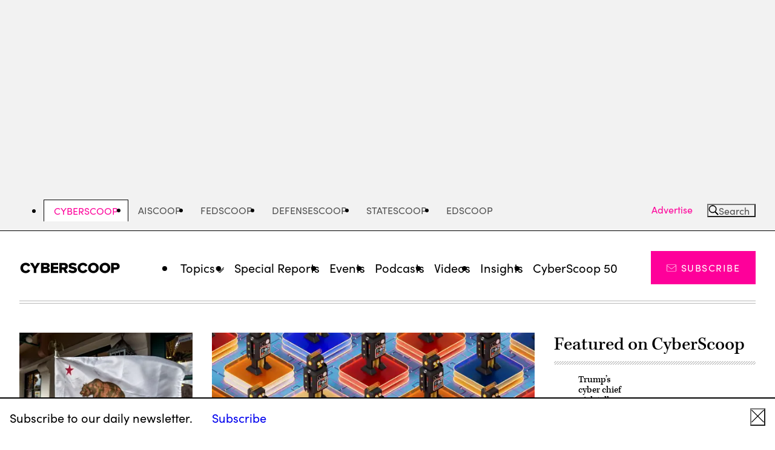

--- FILE ---
content_type: text/html; charset=UTF-8
request_url: https://cyberscoop.com/
body_size: 23204
content:
<!DOCTYPE html>
<html lang="en-US" class="no-js">
	<head>
		<meta charset="UTF-8" />
		<meta name="viewport" content="width=device-width, initial-scale=1" />

		<script>(function(html){html.className = html.className.replace(/\bno-js\b/,'js')})(document.documentElement);</script>
<meta name='robots' content='index, follow, max-image-preview:large, max-snippet:-1, max-video-preview:-1' />
	<style>img:is([sizes="auto" i], [sizes^="auto," i]) { contain-intrinsic-size: 3000px 1500px }</style>
	
	<!-- This site is optimized with the Yoast SEO Premium plugin v24.5 (Yoast SEO v24.5) - https://yoast.com/wordpress/plugins/seo/ -->
	<title>CyberScoop | Breaking Cybersecurity News, Public Sector Threats</title>
	<meta name="description" content="CyberScoop delivers up-to-the-minute breaking cybersecurity news and is the leading public sector media company reaching top leaders" />
	<link rel="canonical" href="https://cyberscoop.com/" />
	<meta property="og:locale" content="en_US" />
	<meta property="og:type" content="website" />
	<meta property="og:title" content="Home" />
	<meta property="og:description" content="CyberScoop delivers up-to-the-minute breaking cybersecurity news and is the leading public sector media company reaching top leaders" />
	<meta property="og:url" content="https://cyberscoop.com/" />
	<meta property="og:site_name" content="CyberScoop" />
	<meta property="article:publisher" content="https://www.facebook.com/cyberscoop/" />
	<meta property="article:modified_time" content="2023-01-19T21:32:53+00:00" />
	<meta name="twitter:card" content="summary_large_image" />
	<meta name="twitter:site" content="@CyberScoopNews" />
	<script type="application/ld+json" class="yoast-schema-graph">{"@context":"https://schema.org","@graph":[{"@type":"WebPage","@id":"https://cyberscoop.com/","url":"https://cyberscoop.com/","name":"CyberScoop | Breaking Cybersecurity News, Public Sector Threats","isPartOf":{"@id":"https://cyberscoop.com/#website"},"about":{"@id":"https://cyberscoop.com/#organization"},"datePublished":"2016-08-25T12:08:44+00:00","dateModified":"2023-01-19T21:32:53+00:00","description":"CyberScoop delivers up-to-the-minute breaking cybersecurity news and is the leading public sector media company reaching top leaders","breadcrumb":{"@id":"https://cyberscoop.com/#breadcrumb"},"inLanguage":"en-US","potentialAction":[{"@type":"ReadAction","target":["https://cyberscoop.com/"]}]},{"@type":"BreadcrumbList","@id":"https://cyberscoop.com/#breadcrumb","itemListElement":[{"@type":"ListItem","position":1,"name":"Home"}]},{"@type":"WebSite","@id":"https://cyberscoop.com/#website","url":"https://cyberscoop.com/","name":"CyberScoop","description":"","publisher":{"@id":"https://cyberscoop.com/#organization"},"potentialAction":[{"@type":"SearchAction","target":{"@type":"EntryPoint","urlTemplate":"https://cyberscoop.com/?s={search_term_string}"},"query-input":{"@type":"PropertyValueSpecification","valueRequired":true,"valueName":"search_term_string"}}],"inLanguage":"en-US"},{"@type":"Organization","@id":"https://cyberscoop.com/#organization","name":"CyberScoop","url":"https://cyberscoop.com/","logo":{"@type":"ImageObject","inLanguage":"en-US","@id":"https://cyberscoop.com/#/schema/logo/image/","url":"https://cyberscoop.com/wp-content/uploads/sites/3/2023/01/CyberScoop-Black.png","contentUrl":"https://cyberscoop.com/wp-content/uploads/sites/3/2023/01/CyberScoop-Black.png","width":1545,"height":186,"caption":"CyberScoop"},"image":{"@id":"https://cyberscoop.com/#/schema/logo/image/"},"sameAs":["https://www.facebook.com/cyberscoop/","https://x.com/CyberScoopNews","https://www.linkedin.com/company/cyberscoop/","https://www.youtube.com/channel/UCDG2jjHiZ8r97MCVnsaAkXw"]}]}</script>
	<!-- / Yoast SEO Premium plugin. -->


<link rel='dns-prefetch' href='//securepubads.g.doubleclick.net' />
<link rel='dns-prefetch' href='//use.typekit.net' />
<link rel="alternate" type="application/rss+xml" title="CyberScoop &raquo; Feed" href="https://cyberscoop.com/feed/" />
<link rel="alternate" type="application/rss+xml" title="CyberScoop &raquo; Comments Feed" href="https://cyberscoop.com/comments/feed/" />
<script type="text/javascript">
/* <![CDATA[ */
window._wpemojiSettings = {"baseUrl":"https:\/\/s.w.org\/images\/core\/emoji\/16.0.1\/72x72\/","ext":".png","svgUrl":"https:\/\/s.w.org\/images\/core\/emoji\/16.0.1\/svg\/","svgExt":".svg","source":{"concatemoji":"https:\/\/cyberscoop.com\/wp-includes\/js\/wp-emoji-release.min.js?ver=6.8.3"}};
/*! This file is auto-generated */
!function(s,n){var o,i,e;function c(e){try{var t={supportTests:e,timestamp:(new Date).valueOf()};sessionStorage.setItem(o,JSON.stringify(t))}catch(e){}}function p(e,t,n){e.clearRect(0,0,e.canvas.width,e.canvas.height),e.fillText(t,0,0);var t=new Uint32Array(e.getImageData(0,0,e.canvas.width,e.canvas.height).data),a=(e.clearRect(0,0,e.canvas.width,e.canvas.height),e.fillText(n,0,0),new Uint32Array(e.getImageData(0,0,e.canvas.width,e.canvas.height).data));return t.every(function(e,t){return e===a[t]})}function u(e,t){e.clearRect(0,0,e.canvas.width,e.canvas.height),e.fillText(t,0,0);for(var n=e.getImageData(16,16,1,1),a=0;a<n.data.length;a++)if(0!==n.data[a])return!1;return!0}function f(e,t,n,a){switch(t){case"flag":return n(e,"\ud83c\udff3\ufe0f\u200d\u26a7\ufe0f","\ud83c\udff3\ufe0f\u200b\u26a7\ufe0f")?!1:!n(e,"\ud83c\udde8\ud83c\uddf6","\ud83c\udde8\u200b\ud83c\uddf6")&&!n(e,"\ud83c\udff4\udb40\udc67\udb40\udc62\udb40\udc65\udb40\udc6e\udb40\udc67\udb40\udc7f","\ud83c\udff4\u200b\udb40\udc67\u200b\udb40\udc62\u200b\udb40\udc65\u200b\udb40\udc6e\u200b\udb40\udc67\u200b\udb40\udc7f");case"emoji":return!a(e,"\ud83e\udedf")}return!1}function g(e,t,n,a){var r="undefined"!=typeof WorkerGlobalScope&&self instanceof WorkerGlobalScope?new OffscreenCanvas(300,150):s.createElement("canvas"),o=r.getContext("2d",{willReadFrequently:!0}),i=(o.textBaseline="top",o.font="600 32px Arial",{});return e.forEach(function(e){i[e]=t(o,e,n,a)}),i}function t(e){var t=s.createElement("script");t.src=e,t.defer=!0,s.head.appendChild(t)}"undefined"!=typeof Promise&&(o="wpEmojiSettingsSupports",i=["flag","emoji"],n.supports={everything:!0,everythingExceptFlag:!0},e=new Promise(function(e){s.addEventListener("DOMContentLoaded",e,{once:!0})}),new Promise(function(t){var n=function(){try{var e=JSON.parse(sessionStorage.getItem(o));if("object"==typeof e&&"number"==typeof e.timestamp&&(new Date).valueOf()<e.timestamp+604800&&"object"==typeof e.supportTests)return e.supportTests}catch(e){}return null}();if(!n){if("undefined"!=typeof Worker&&"undefined"!=typeof OffscreenCanvas&&"undefined"!=typeof URL&&URL.createObjectURL&&"undefined"!=typeof Blob)try{var e="postMessage("+g.toString()+"("+[JSON.stringify(i),f.toString(),p.toString(),u.toString()].join(",")+"));",a=new Blob([e],{type:"text/javascript"}),r=new Worker(URL.createObjectURL(a),{name:"wpTestEmojiSupports"});return void(r.onmessage=function(e){c(n=e.data),r.terminate(),t(n)})}catch(e){}c(n=g(i,f,p,u))}t(n)}).then(function(e){for(var t in e)n.supports[t]=e[t],n.supports.everything=n.supports.everything&&n.supports[t],"flag"!==t&&(n.supports.everythingExceptFlag=n.supports.everythingExceptFlag&&n.supports[t]);n.supports.everythingExceptFlag=n.supports.everythingExceptFlag&&!n.supports.flag,n.DOMReady=!1,n.readyCallback=function(){n.DOMReady=!0}}).then(function(){return e}).then(function(){var e;n.supports.everything||(n.readyCallback(),(e=n.source||{}).concatemoji?t(e.concatemoji):e.wpemoji&&e.twemoji&&(t(e.twemoji),t(e.wpemoji)))}))}((window,document),window._wpemojiSettings);
/* ]]> */
</script>
<style id='wp-emoji-styles-inline-css'>

	img.wp-smiley, img.emoji {
		display: inline !important;
		border: none !important;
		box-shadow: none !important;
		height: 1em !important;
		width: 1em !important;
		margin: 0 0.07em !important;
		vertical-align: -0.1em !important;
		background: none !important;
		padding: 0 !important;
	}
</style>
<link rel='stylesheet' id='all-css-2' href='https://cyberscoop.com/wp-includes/css/dist/block-library/style.min.css?m=1765909325g' type='text/css' media='all' />
<style id='wp-parsely-recommendations-style-inline-css'>
.parsely-recommendations-list-title{font-size:1.2em}.parsely-recommendations-list{list-style:none;padding:unset}.parsely-recommendations-cardbody{overflow:hidden;padding:.8em;text-overflow:ellipsis;white-space:nowrap}.parsely-recommendations-cardmedia{padding:.8em .8em 0}

</style>
<style id='elasticpress-facet-style-inline-css'>
.widget_ep-facet input[type=search],.wp-block-elasticpress-facet input[type=search]{margin-bottom:1rem}.widget_ep-facet .searchable .inner,.wp-block-elasticpress-facet .searchable .inner{max-height:20em;overflow:scroll}.widget_ep-facet .term.hide,.wp-block-elasticpress-facet .term.hide{display:none}.widget_ep-facet .empty-term,.wp-block-elasticpress-facet .empty-term{opacity:.5;position:relative}.widget_ep-facet .empty-term:after,.wp-block-elasticpress-facet .empty-term:after{bottom:0;content:" ";display:block;left:0;position:absolute;right:0;top:0;width:100%;z-index:2}.widget_ep-facet .level-1,.wp-block-elasticpress-facet .level-1{padding-left:20px}.widget_ep-facet .level-2,.wp-block-elasticpress-facet .level-2{padding-left:40px}.widget_ep-facet .level-3,.wp-block-elasticpress-facet .level-3{padding-left:60px}.widget_ep-facet .level-4,.wp-block-elasticpress-facet .level-4{padding-left:5pc}.widget_ep-facet .level-5,.wp-block-elasticpress-facet .level-5{padding-left:75pt}.widget_ep-facet input[disabled],.wp-block-elasticpress-facet input[disabled]{cursor:pointer;opacity:1}.widget_ep-facet .term a,.wp-block-elasticpress-facet .term a{-webkit-box-align:center;-ms-flex-align:center;align-items:center;display:-webkit-box;display:-ms-flexbox;display:flex;position:relative}.widget_ep-facet .term a:hover .ep-checkbox,.wp-block-elasticpress-facet .term a:hover .ep-checkbox{background-color:#ccc}.ep-checkbox{-webkit-box-align:center;-ms-flex-align:center;-ms-flex-negative:0;-webkit-box-pack:center;-ms-flex-pack:center;align-items:center;background-color:#eee;display:-webkit-box;display:-ms-flexbox;display:flex;flex-shrink:0;height:1em;justify-content:center;margin-right:.25em;width:1em}.ep-checkbox:after{border:solid #fff;border-width:0 .125em .125em 0;content:"";display:none;height:.5em;-webkit-transform:rotate(45deg);transform:rotate(45deg);width:.25em}.ep-checkbox.checked{background-color:#5e5e5e}.ep-checkbox.checked:after{display:block}

</style>
<link rel='stylesheet' id='all-css-6' href='https://cyberscoop.com/wp-content/mu-plugins/search/elasticpress/dist/css/related-posts-block-styles.min.css?m=1767979633g' type='text/css' media='all' />
<style id='global-styles-inline-css'>
:root{--wp--preset--aspect-ratio--square: 1;--wp--preset--aspect-ratio--4-3: 4/3;--wp--preset--aspect-ratio--3-4: 3/4;--wp--preset--aspect-ratio--3-2: 3/2;--wp--preset--aspect-ratio--2-3: 2/3;--wp--preset--aspect-ratio--16-9: 16/9;--wp--preset--aspect-ratio--9-16: 9/16;--wp--preset--color--black: #000000;--wp--preset--color--cyan-bluish-gray: #abb8c3;--wp--preset--color--white: #ffffff;--wp--preset--color--pale-pink: #f78da7;--wp--preset--color--vivid-red: #cf2e2e;--wp--preset--color--luminous-vivid-orange: #ff6900;--wp--preset--color--luminous-vivid-amber: #fcb900;--wp--preset--color--light-green-cyan: #7bdcb5;--wp--preset--color--vivid-green-cyan: #00d084;--wp--preset--color--pale-cyan-blue: #8ed1fc;--wp--preset--color--vivid-cyan-blue: #0693e3;--wp--preset--color--vivid-purple: #9b51e0;--wp--preset--gradient--vivid-cyan-blue-to-vivid-purple: linear-gradient(135deg,rgba(6,147,227,1) 0%,rgb(155,81,224) 100%);--wp--preset--gradient--light-green-cyan-to-vivid-green-cyan: linear-gradient(135deg,rgb(122,220,180) 0%,rgb(0,208,130) 100%);--wp--preset--gradient--luminous-vivid-amber-to-luminous-vivid-orange: linear-gradient(135deg,rgba(252,185,0,1) 0%,rgba(255,105,0,1) 100%);--wp--preset--gradient--luminous-vivid-orange-to-vivid-red: linear-gradient(135deg,rgba(255,105,0,1) 0%,rgb(207,46,46) 100%);--wp--preset--gradient--very-light-gray-to-cyan-bluish-gray: linear-gradient(135deg,rgb(238,238,238) 0%,rgb(169,184,195) 100%);--wp--preset--gradient--cool-to-warm-spectrum: linear-gradient(135deg,rgb(74,234,220) 0%,rgb(151,120,209) 20%,rgb(207,42,186) 40%,rgb(238,44,130) 60%,rgb(251,105,98) 80%,rgb(254,248,76) 100%);--wp--preset--gradient--blush-light-purple: linear-gradient(135deg,rgb(255,206,236) 0%,rgb(152,150,240) 100%);--wp--preset--gradient--blush-bordeaux: linear-gradient(135deg,rgb(254,205,165) 0%,rgb(254,45,45) 50%,rgb(107,0,62) 100%);--wp--preset--gradient--luminous-dusk: linear-gradient(135deg,rgb(255,203,112) 0%,rgb(199,81,192) 50%,rgb(65,88,208) 100%);--wp--preset--gradient--pale-ocean: linear-gradient(135deg,rgb(255,245,203) 0%,rgb(182,227,212) 50%,rgb(51,167,181) 100%);--wp--preset--gradient--electric-grass: linear-gradient(135deg,rgb(202,248,128) 0%,rgb(113,206,126) 100%);--wp--preset--gradient--midnight: linear-gradient(135deg,rgb(2,3,129) 0%,rgb(40,116,252) 100%);--wp--preset--font-size--small: 13px;--wp--preset--font-size--medium: 20px;--wp--preset--font-size--large: 36px;--wp--preset--font-size--x-large: 42px;--wp--preset--font-family--kepler-serif: 'kepler-std', serif;--wp--preset--font-family--georgia-serif: 'georgia', 'times new roman', serif;--wp--preset--font-family--sans-serif: 'sofia-pro', sans-serif;--wp--preset--spacing--20: 0.44rem;--wp--preset--spacing--30: 0.67rem;--wp--preset--spacing--40: 1rem;--wp--preset--spacing--50: 1.5rem;--wp--preset--spacing--60: 2.25rem;--wp--preset--spacing--70: 3.38rem;--wp--preset--spacing--80: 5.06rem;--wp--preset--shadow--natural: 6px 6px 9px rgba(0, 0, 0, 0.2);--wp--preset--shadow--deep: 12px 12px 50px rgba(0, 0, 0, 0.4);--wp--preset--shadow--sharp: 6px 6px 0px rgba(0, 0, 0, 0.2);--wp--preset--shadow--outlined: 6px 6px 0px -3px rgba(255, 255, 255, 1), 6px 6px rgba(0, 0, 0, 1);--wp--preset--shadow--crisp: 6px 6px 0px rgba(0, 0, 0, 1);--wp--custom--color--primary--black: #000;--wp--custom--color--primary--red: #e71319;--wp--custom--color--primary--pink: #FE009A;--wp--custom--color--primary--white: #fff;--wp--custom--color--secondary--dark-gray: #505050;--wp--custom--color--secondary--gray: #767676;--wp--custom--color--secondary--light-gray: #f2f2f2;--wp--custom--color--secondary--cool-gray: #d5d7d8;--wp--custom--spacing--8: 0.5rem;--wp--custom--spacing--16: 1rem;--wp--custom--spacing--20: 1.25rem;--wp--custom--spacing--24: 1.5rem;--wp--custom--spacing--32: 2rem;--wp--custom--spacing--40: 2.5rem;--wp--custom--spacing--48: 3rem;--wp--custom--spacing--64: 4rem;--wp--custom--spacing--80: 5rem;--wp--custom--spacing--128: 8rem;--wp--custom--typography--font--size--10: 0.625rem;--wp--custom--typography--font--size--13: 0.812rem;--wp--custom--typography--font--size--16: 1rem;--wp--custom--typography--font--size--18: 1.125rem;--wp--custom--typography--font--size--20: 1.25rem;--wp--custom--typography--font--size--22: 1.375rem;--wp--custom--typography--font--size--24: 1.5rem;--wp--custom--typography--font--size--25: 1.563rem;--wp--custom--typography--font--size--30: 1.875rem;--wp--custom--typography--font--size--31: 1.953rem;--wp--custom--typography--font--size--32: 2rem;--wp--custom--typography--font--size--34: 2.125rem;--wp--custom--typography--font--size--36: 2.25rem;--wp--custom--typography--font--size--39: 2.441rem;--wp--custom--typography--font--size--40: 2.5rem;--wp--custom--typography--font--size--42: 2.625rem;--wp--custom--typography--font--size--48: 3rem;--wp--custom--typography--font--size--49: 3.052rem;--wp--custom--typography--font--size--54: 3.375rem;--wp--custom--typography--font--size--61: 3.815rem;--wp--custom--typography--font--size--h-1: var(--font-size-h1);--wp--custom--typography--font--size--h-2: var(--font-size-h2);--wp--custom--typography--font--size--h-3: var(--font-size-h3);--wp--custom--typography--font--size--h-4: var(--font-size-h4);--wp--custom--typography--font--size--h-5: var(--font-size-h5);--wp--custom--typography--font--size--h-6: var(--font-size-h6);--wp--custom--typography--font--size--small: var(--font-size-small);--wp--custom--typography--font--size--default: var(--font-size-default);--wp--custom--typography--font--size--large: var(--font-size-large);--wp--custom--typography--font--weight--normal: 400;--wp--custom--typography--font--weight--medium: 500;--wp--custom--typography--font--weight--bold: 700;--wp--custom--width--content--default: 54.0625rem;--wp--custom--width--content--wide: 81.75rem;--wp--custom--width--content--full: none;}.wp-block-cover{--wp--preset--color--white: var(--wp--custom--color--primary--white);--wp--preset--color--light-gray: var(--wp--custom--color--secondary--light-gray);--wp--preset--color--black: var(--wp--custom--color--primary--black);}.wp-block-group{--wp--preset--color--white: var(--wp--custom--color--primary--white);--wp--preset--color--light-gray: var(--wp--custom--color--secondary--light-gray);}.wp-block-heading{--wp--preset--font-size--h-1: var(--wp--custom--typography--font--size--h-1);--wp--preset--font-size--h-2: var(--wp--custom--typography--font--size--h-2);--wp--preset--font-size--h-3: var(--wp--custom--typography--font--size--h-3);--wp--preset--font-size--h-4: var(--wp--custom--typography--font--size--h-4);--wp--preset--font-size--h-5: var(--wp--custom--typography--font--size--h-5);--wp--preset--font-size--h-6: var(--wp--custom--typography--font--size--h-6);}p{--wp--preset--font-size--small: var(--wp--custom--typography--font--size--small);--wp--preset--font-size--default: var(--wp--custom--typography--font--size--default);--wp--preset--font-size--large: var(--wp--custom--typography--font--size--large);}:root { --wp--style--global--content-size: var(--wp--custom--width--content--default);--wp--style--global--wide-size: var(--wp--custom--width--content--wide); }:where(body) { margin: 0; }.wp-site-blocks > .alignleft { float: left; margin-right: 2em; }.wp-site-blocks > .alignright { float: right; margin-left: 2em; }.wp-site-blocks > .aligncenter { justify-content: center; margin-left: auto; margin-right: auto; }:where(.is-layout-flex){gap: 0.5em;}:where(.is-layout-grid){gap: 0.5em;}.is-layout-flow > .alignleft{float: left;margin-inline-start: 0;margin-inline-end: 2em;}.is-layout-flow > .alignright{float: right;margin-inline-start: 2em;margin-inline-end: 0;}.is-layout-flow > .aligncenter{margin-left: auto !important;margin-right: auto !important;}.is-layout-constrained > .alignleft{float: left;margin-inline-start: 0;margin-inline-end: 2em;}.is-layout-constrained > .alignright{float: right;margin-inline-start: 2em;margin-inline-end: 0;}.is-layout-constrained > .aligncenter{margin-left: auto !important;margin-right: auto !important;}.is-layout-constrained > :where(:not(.alignleft):not(.alignright):not(.alignfull)){max-width: var(--wp--style--global--content-size);margin-left: auto !important;margin-right: auto !important;}.is-layout-constrained > .alignwide{max-width: var(--wp--style--global--wide-size);}body .is-layout-flex{display: flex;}.is-layout-flex{flex-wrap: wrap;align-items: center;}.is-layout-flex > :is(*, div){margin: 0;}body .is-layout-grid{display: grid;}.is-layout-grid > :is(*, div){margin: 0;}body{padding-top: 0px;padding-right: 0px;padding-bottom: 0px;padding-left: 0px;}a:where(:not(.wp-element-button)){text-decoration: underline;}:root :where(.wp-element-button, .wp-block-button__link){background-color: #32373c;border-width: 0;color: #fff;font-family: inherit;font-size: inherit;line-height: inherit;padding: calc(0.667em + 2px) calc(1.333em + 2px);text-decoration: none;}.has-black-color{color: var(--wp--preset--color--black) !important;}.has-cyan-bluish-gray-color{color: var(--wp--preset--color--cyan-bluish-gray) !important;}.has-white-color{color: var(--wp--preset--color--white) !important;}.has-pale-pink-color{color: var(--wp--preset--color--pale-pink) !important;}.has-vivid-red-color{color: var(--wp--preset--color--vivid-red) !important;}.has-luminous-vivid-orange-color{color: var(--wp--preset--color--luminous-vivid-orange) !important;}.has-luminous-vivid-amber-color{color: var(--wp--preset--color--luminous-vivid-amber) !important;}.has-light-green-cyan-color{color: var(--wp--preset--color--light-green-cyan) !important;}.has-vivid-green-cyan-color{color: var(--wp--preset--color--vivid-green-cyan) !important;}.has-pale-cyan-blue-color{color: var(--wp--preset--color--pale-cyan-blue) !important;}.has-vivid-cyan-blue-color{color: var(--wp--preset--color--vivid-cyan-blue) !important;}.has-vivid-purple-color{color: var(--wp--preset--color--vivid-purple) !important;}.has-black-background-color{background-color: var(--wp--preset--color--black) !important;}.has-cyan-bluish-gray-background-color{background-color: var(--wp--preset--color--cyan-bluish-gray) !important;}.has-white-background-color{background-color: var(--wp--preset--color--white) !important;}.has-pale-pink-background-color{background-color: var(--wp--preset--color--pale-pink) !important;}.has-vivid-red-background-color{background-color: var(--wp--preset--color--vivid-red) !important;}.has-luminous-vivid-orange-background-color{background-color: var(--wp--preset--color--luminous-vivid-orange) !important;}.has-luminous-vivid-amber-background-color{background-color: var(--wp--preset--color--luminous-vivid-amber) !important;}.has-light-green-cyan-background-color{background-color: var(--wp--preset--color--light-green-cyan) !important;}.has-vivid-green-cyan-background-color{background-color: var(--wp--preset--color--vivid-green-cyan) !important;}.has-pale-cyan-blue-background-color{background-color: var(--wp--preset--color--pale-cyan-blue) !important;}.has-vivid-cyan-blue-background-color{background-color: var(--wp--preset--color--vivid-cyan-blue) !important;}.has-vivid-purple-background-color{background-color: var(--wp--preset--color--vivid-purple) !important;}.has-black-border-color{border-color: var(--wp--preset--color--black) !important;}.has-cyan-bluish-gray-border-color{border-color: var(--wp--preset--color--cyan-bluish-gray) !important;}.has-white-border-color{border-color: var(--wp--preset--color--white) !important;}.has-pale-pink-border-color{border-color: var(--wp--preset--color--pale-pink) !important;}.has-vivid-red-border-color{border-color: var(--wp--preset--color--vivid-red) !important;}.has-luminous-vivid-orange-border-color{border-color: var(--wp--preset--color--luminous-vivid-orange) !important;}.has-luminous-vivid-amber-border-color{border-color: var(--wp--preset--color--luminous-vivid-amber) !important;}.has-light-green-cyan-border-color{border-color: var(--wp--preset--color--light-green-cyan) !important;}.has-vivid-green-cyan-border-color{border-color: var(--wp--preset--color--vivid-green-cyan) !important;}.has-pale-cyan-blue-border-color{border-color: var(--wp--preset--color--pale-cyan-blue) !important;}.has-vivid-cyan-blue-border-color{border-color: var(--wp--preset--color--vivid-cyan-blue) !important;}.has-vivid-purple-border-color{border-color: var(--wp--preset--color--vivid-purple) !important;}.has-vivid-cyan-blue-to-vivid-purple-gradient-background{background: var(--wp--preset--gradient--vivid-cyan-blue-to-vivid-purple) !important;}.has-light-green-cyan-to-vivid-green-cyan-gradient-background{background: var(--wp--preset--gradient--light-green-cyan-to-vivid-green-cyan) !important;}.has-luminous-vivid-amber-to-luminous-vivid-orange-gradient-background{background: var(--wp--preset--gradient--luminous-vivid-amber-to-luminous-vivid-orange) !important;}.has-luminous-vivid-orange-to-vivid-red-gradient-background{background: var(--wp--preset--gradient--luminous-vivid-orange-to-vivid-red) !important;}.has-very-light-gray-to-cyan-bluish-gray-gradient-background{background: var(--wp--preset--gradient--very-light-gray-to-cyan-bluish-gray) !important;}.has-cool-to-warm-spectrum-gradient-background{background: var(--wp--preset--gradient--cool-to-warm-spectrum) !important;}.has-blush-light-purple-gradient-background{background: var(--wp--preset--gradient--blush-light-purple) !important;}.has-blush-bordeaux-gradient-background{background: var(--wp--preset--gradient--blush-bordeaux) !important;}.has-luminous-dusk-gradient-background{background: var(--wp--preset--gradient--luminous-dusk) !important;}.has-pale-ocean-gradient-background{background: var(--wp--preset--gradient--pale-ocean) !important;}.has-electric-grass-gradient-background{background: var(--wp--preset--gradient--electric-grass) !important;}.has-midnight-gradient-background{background: var(--wp--preset--gradient--midnight) !important;}.has-small-font-size{font-size: var(--wp--preset--font-size--small) !important;}.has-medium-font-size{font-size: var(--wp--preset--font-size--medium) !important;}.has-large-font-size{font-size: var(--wp--preset--font-size--large) !important;}.has-x-large-font-size{font-size: var(--wp--preset--font-size--x-large) !important;}.has-kepler-serif-font-family{font-family: var(--wp--preset--font-family--kepler-serif) !important;}.has-georgia-serif-font-family{font-family: var(--wp--preset--font-family--georgia-serif) !important;}.has-sans-serif-font-family{font-family: var(--wp--preset--font-family--sans-serif) !important;}.wp-block-cover.has-white-color{color: var(--wp--preset--color--white) !important;}.wp-block-cover.has-light-gray-color{color: var(--wp--preset--color--light-gray) !important;}.wp-block-cover.has-black-color{color: var(--wp--preset--color--black) !important;}.wp-block-cover.has-white-background-color{background-color: var(--wp--preset--color--white) !important;}.wp-block-cover.has-light-gray-background-color{background-color: var(--wp--preset--color--light-gray) !important;}.wp-block-cover.has-black-background-color{background-color: var(--wp--preset--color--black) !important;}.wp-block-cover.has-white-border-color{border-color: var(--wp--preset--color--white) !important;}.wp-block-cover.has-light-gray-border-color{border-color: var(--wp--preset--color--light-gray) !important;}.wp-block-cover.has-black-border-color{border-color: var(--wp--preset--color--black) !important;}.wp-block-group.has-white-color{color: var(--wp--preset--color--white) !important;}.wp-block-group.has-light-gray-color{color: var(--wp--preset--color--light-gray) !important;}.wp-block-group.has-white-background-color{background-color: var(--wp--preset--color--white) !important;}.wp-block-group.has-light-gray-background-color{background-color: var(--wp--preset--color--light-gray) !important;}.wp-block-group.has-white-border-color{border-color: var(--wp--preset--color--white) !important;}.wp-block-group.has-light-gray-border-color{border-color: var(--wp--preset--color--light-gray) !important;}.wp-block-heading.has-h-1-font-size{font-size: var(--wp--preset--font-size--h-1) !important;}.wp-block-heading.has-h-2-font-size{font-size: var(--wp--preset--font-size--h-2) !important;}.wp-block-heading.has-h-3-font-size{font-size: var(--wp--preset--font-size--h-3) !important;}.wp-block-heading.has-h-4-font-size{font-size: var(--wp--preset--font-size--h-4) !important;}.wp-block-heading.has-h-5-font-size{font-size: var(--wp--preset--font-size--h-5) !important;}.wp-block-heading.has-h-6-font-size{font-size: var(--wp--preset--font-size--h-6) !important;}p.has-small-font-size{font-size: var(--wp--preset--font-size--small) !important;}p.has-default-font-size{font-size: var(--wp--preset--font-size--default) !important;}p.has-large-font-size{font-size: var(--wp--preset--font-size--large) !important;}
:where(.wp-block-post-template.is-layout-flex){gap: 1.25em;}:where(.wp-block-post-template.is-layout-grid){gap: 1.25em;}
:where(.wp-block-columns.is-layout-flex){gap: 2em;}:where(.wp-block-columns.is-layout-grid){gap: 2em;}
:root :where(.wp-block-pullquote){font-size: 1.5em;line-height: 1.6;}
</style>
<link rel='stylesheet' id='all-css-8' href='https://cyberscoop.com/wp-content/themes/scoopnewsgroup/dist/css/frontend.css?m=1767808656g' type='text/css' media='all' />
<link rel='stylesheet' id='typekit-css' href='https://use.typekit.net/itk2qbh.css?ver=13897d660a0ac2c9c7d1' media='all' />
<script type="text/javascript" src="https://cyberscoop.com/_static/??-eJzTLy/QzcxLzilNSS3WzwKiwtLUokoopZebmaeXVayjj0+Rbm5melFiSSpUsX2uraG5mamlgaWxkVkWAK+yIig=" ></script><script type="text/javascript" src="https://securepubads.g.doubleclick.net/tag/js/gpt.js" id="gpt-js"></script>
<link rel="https://api.w.org/" href="https://cyberscoop.com/wp-json/" /><link rel="alternate" title="JSON" type="application/json" href="https://cyberscoop.com/wp-json/wp/v2/pages/3030" /><meta name="generator" content="WordPress 6.8.3" />
<link rel='shortlink' href='https://cyberscoop.com/' />
<link rel="alternate" title="oEmbed (JSON)" type="application/json+oembed" href="https://cyberscoop.com/wp-json/oembed/1.0/embed?url=https%3A%2F%2Fcyberscoop.com%2F" />
<link rel="alternate" title="oEmbed (XML)" type="text/xml+oembed" href="https://cyberscoop.com/wp-json/oembed/1.0/embed?url=https%3A%2F%2Fcyberscoop.com%2F&#038;format=xml" />
<script>
    // Block presence of other buttons
    window.__Marker = {};
    </script><script type="application/ld+json" class="wp-parsely-metadata">{"@context":"https:\/\/schema.org","@type":"WebPage","headline":"CyberScoop","url":"https:\/\/cyberscoop.com"}</script>		<!-- Google Tag Manager -->
		<script>(function(w,d,s,l,i){w[l]=w[l]||[];w[l].push({'gtm.start':
				new Date().getTime(),event:'gtm.js'});var f=d.getElementsByTagName(s)[0],
				j=d.createElement(s),dl=l!='dataLayer'?'&l='+l:'';j.async=true;j.src=
				'//www.googletagmanager.com/gtm.js?id='+i+dl;f.parentNode.insertBefore(j,f);
			})(window,document,'script','dataLayer','GTM-KR697BF');</script>
		<!-- End Google Tag Manager -->
			<script type="text/javascript" id="ad-slots-js">
		window.googletag = window.googletag || {cmd: []};

		var adSlots = [];
		
		googletag.cmd.push(function() {

			// Define Page Targeting.
			googletag.pubads()
			
			
			
			
			.setTargeting('environment', 'production')
			.setTargeting('page_type', 'home')
			.setTargeting('path', '/')
			.setTargeting('host', 'cyberscoop.com')
			.setTargeting('postId', '3030')

			// Define Ad Slots.
			
									var mapping = googletag.sizeMapping()
										.addSize([1280, 240],[[970,250], [728,90], [970,90], ])
										.addSize([0, 0],[])
										.build();

					
						
						adSlots[0] = googletag.defineSlot(
							'/18430785/sng_cyberscoop/hp_top',
							[[970,250], [728,90], [970,90], ],
							'hp_top_desktop'
						)
						.addService(googletag.pubads())
													.setTargeting('pos', 'top')
															.setCollapseEmptyDiv(false)
																			.defineSizeMapping(mapping);

																	
									var mapping = googletag.sizeMapping()
										.addSize([1280, 240],[])
										.addSize([768, 240],[[728,90], ])
										.addSize([0, 0],[[320,50], [300,250], [320,100], ])
										.build();

					
						
						adSlots[1] = googletag.defineSlot(
							'/18430785/sng_cyberscoop/hp_top',
							[[728,90], [300,250], [320,100], [320,50], ],
							'hp_top_mobile'
						)
						.addService(googletag.pubads())
													.setTargeting('pos', 'top')
															.setCollapseEmptyDiv(false)
																			.defineSizeMapping(mapping);

																	
									var mapping = googletag.sizeMapping()
										.addSize([1280, 240],[[970,250], [728,90], [970,90], ])
										.addSize([768, 240],[[728,90], ])
										.addSize([0, 0],[[320,50], [320,100], [300,250], ])
										.build();

					
						
						adSlots[2] = googletag.defineSlot(
							'/18430785/sng_cyberscoop/hp_inline_1',
							[[970,250], [728,90], [970,90], [320,50], [320,100], ],
							'hp_inline_1'
						)
						.addService(googletag.pubads())
													.setTargeting('pos', 'inline_1')
																			.defineSizeMapping(mapping);

																	
									var mapping = googletag.sizeMapping()
										.addSize([1280, 240],[[970,250], [728,90], [970,90], ])
										.addSize([768, 240],[[728,90], ])
										.addSize([0, 0],[[320,50], [320,100], [300,250], ])
										.build();

					
						
						adSlots[3] = googletag.defineSlot(
							'/18430785/sng_cyberscoop/hp_inline_2',
							[[970,250], [728,90], [970,90], [320,50], [320,100], [300,250], ],
							'hp_inline_2'
						)
						.addService(googletag.pubads())
													.setTargeting('pos', 'inline_2')
																			.defineSizeMapping(mapping);

																	
									var mapping = googletag.sizeMapping()
										.addSize([1280, 240],[[970,250], [728,90], [970,90], ])
										.addSize([768, 240],[[728,90], ])
										.addSize([0, 0],[[320,50], [320,100], [300,250], ])
										.build();

					
						
						adSlots[4] = googletag.defineSlot(
							'/18430785/sng_cyberscoop/hp_inline_3',
							[[970,250], [728,90], [970,90], [320,50], ],
							'hp_inline_3'
						)
						.addService(googletag.pubads())
													.setTargeting('pos', 'inline_3')
																			.defineSizeMapping(mapping);

																	
									var mapping = googletag.sizeMapping()
										.addSize([768, 240],[[300,250], ])
										.addSize([0, 0],[])
										.build();

					
						
						adSlots[5] = googletag.defineSlot(
							'/18430785/sng_cyberscoop/hp_rightrail',
							[[300,250], ],
							'hp_rightrail'
						)
						.addService(googletag.pubads())
													.setTargeting('pos', 'rightrail_1')
																			.defineSizeMapping(mapping);

																	
									var mapping = googletag.sizeMapping()
										.addSize([768, 240],[[300,600], ])
										.addSize([0, 0],[])
										.build();

					
						
						adSlots[6] = googletag.defineSlot(
							'/18430785/sng_cyberscoop/hp_rightrail_2',
							[[300,600], ],
							'hp_rightrail_2'
						)
						.addService(googletag.pubads())
													.setTargeting('pos', 'rightrail_1')
																			.defineSizeMapping(mapping);

																	
									var mapping = googletag.sizeMapping()
										.addSize([960, 240],[[728,90], [970,90], ])
										.addSize([768, 240],[[728,90], ])
										.addSize([0, 0],[[320,50], [320,100], [300,250], ])
										.build();

					
						
						adSlots[7] = googletag.defineSlot(
							'/18430785/sng_cyberscoop/hp_bottom',
							[[970,90], [728,90], [320,50], ],
							'hp_bottom'
						)
						.addService(googletag.pubads())
													.setTargeting('pos', 'bottom')
																			.defineSizeMapping(mapping);

																	
							
			// Enable Single Request Architecture.
			googletag.pubads().enableSingleRequest();

			// Enable lazy loading.
			googletag.pubads().enableLazyLoad({
				fetchMarginPercent: 200,
				renderMarginPercent: 200,
				mobileScaling: 2.0
			});

			// Prevent Ad Size Change on Refresh
			// @see https://internal.10up.com/publisher-revenue/snippets/#prevent-size-change-on-refresh
			googletag.pubads().addEventListener(
				'slotRenderEnded',
				function ( response ) {
					var slotID = response.slot.getSlotElementId();
					var adSize = response.size;
					if (!adSize) {
						return;
					}
					var newSizeMapping = googletag.sizeMapping()
						.addSize( [0, 0], [ adSize[0], adSize[1] ] )
						.build();
					response.slot.defineSizeMapping( newSizeMapping );
				}
			)

			// Set 'refreshed' key-value to true after ads first load so future ad fetch requests will include it.
			// @see https://internal.10up.com/publisher-revenue/snippets/#set-refreshed-key-value
			googletag.pubads().addEventListener(
				'slotRenderEnded',
				function ( response ) {
					response.slot.setTargeting('refreshed', 'true');
				}
			);

			// Enable Google ads after ad slots have been defined.
			googletag.enableServices();
		});
	</script>
	<link rel="icon" href="https://cyberscoop.com/wp-content/uploads/sites/3/2023/01/cropped-cs_favicon-2.png?w=32" sizes="32x32" />
<link rel="icon" href="https://cyberscoop.com/wp-content/uploads/sites/3/2023/01/cropped-cs_favicon-2.png?w=192" sizes="192x192" />
<link rel="apple-touch-icon" href="https://cyberscoop.com/wp-content/uploads/sites/3/2023/01/cropped-cs_favicon-2.png?w=180" />
<meta name="msapplication-TileImage" content="https://cyberscoop.com/wp-content/uploads/sites/3/2023/01/cropped-cs_favicon-2.png?w=270" />
	</head>
	<body class="home wp-singular page-template-default page page-id-3030 wp-theme-scoopnewsgroup wp-child-theme-cyberscoop">
		
		<a href="#main" class="skip-to-content-link visually-hidden-focusable">Skip to main content</a>

		
<div class="ad  ad--hp_top_desktop ad--top-desktop">
	<div class="ad__inner" style="min-width: 970px; min-height: 90px;">
		<span class="screen-reader-text">Advertisement</span>
		<div data-loadad="0" class="ad__embed" id="hp_top_desktop">
							<script type="text/javascript">
					googletag.cmd.push(function() {
						googletag.display('hp_top_desktop');
					});
				</script>
					</div>
	</div>
</div>


<div class="auxiliary-nav js-site-auxiliary-nav">
	<div class="auxiliary-nav__container">
		<nav class="auxiliary-nav__nav">
			<ul id="menu-auxiliary-manu" class="auxiliary-nav__menu"><li id="menu-item-70123" class="is-current-site menu-item menu-item-type-custom menu-item-object-custom current-menu-item current_page_item menu-item-home menu-item-70123"><a href="https://cyberscoop.com/" aria-current="page">CyberScoop</a></li>
<li id="menu-item-70124" class="menu-item menu-item-type-custom menu-item-object-custom menu-item-70124"><a href="https://aiscoop.com/">AIScoop</a></li>
<li id="menu-item-70119" class="menu-item menu-item-type-custom menu-item-object-custom menu-item-70119"><a href="https://www.fedscoop.com/">FedScoop</a></li>
<li id="menu-item-70120" class="menu-item menu-item-type-custom menu-item-object-custom menu-item-70120"><a href="https://defensescoop.com/">DefenseScoop</a></li>
<li id="menu-item-70121" class="menu-item menu-item-type-custom menu-item-object-custom menu-item-70121"><a href="https://statescoop.com/">StateScoop</a></li>
<li id="menu-item-70122" class="menu-item menu-item-type-custom menu-item-object-custom menu-item-70122"><a href="https://edscoop.com/">EdScoop</a></li>
</ul>		</nav>
		<div class="auxiliary-nav__secondary">
			<a href="https://scoopnewsgroup.com/oursolutions/" class="auxiliary-nav__promo">
				Advertise			</a>
			<button class="auxiliary-nav__search-toggle js-search-toggle" aria-controls="site-header-search" aria-expanded="false">
				<span class="auxiliary-nav__search-toggle-open">
					<svg class="icon icon--search" width="19" height="19" fill="none" viewBox="0 0 19 19" xmlns="http://www.w3.org/2000/svg"><path d="M7.9.7a6.805 6.805 0 0 0-6.8 6.8c0 3.752 3.048 6.8 6.8 6.8a6.757 6.757 0 0 0 3.975-1.288l5.262 5.25 1.125-1.125-5.2-5.212A6.77 6.77 0 0 0 14.7 7.5c0-3.752-3.048-6.8-6.8-6.8Zm0 .8c3.319 0 6 2.681 6 6s-2.681 6-6 6-6-2.681-6-6 2.681-6 6-6Z" fill="currentColor" stroke="currentColor" /></svg>
					<span class="auxiliary-nav__search-toggle-label">Search</span>
				</span>
				<span class="auxiliary-nav__search-toggle-close">
					<svg class="icon icon--close" width="21" height="22" viewBox="0 0 21 22" fill="none" xmlns="http://www.w3.org/2000/svg"><path d="m.822.518-.805.805L9.695 11 .017 20.678l.805.805 9.678-9.678 9.677 9.678.806-.805L11.305 11l9.678-9.677-.806-.805-9.677 9.677L.822.518Z" fill="currentColor" /></svg>
					<span class="auxiliary-nav__search-toggle-label">Close</span>
				</span>
			</button>
		</div>
	</div>
	<div class="auxiliary-nav__search" id="site-header-search" aria-hidden="true">
		<div class="auxiliary-nav__search-wrap">
			
<div >
	<form role="search" id="searchform" class="site-search" method="get" action="https://cyberscoop.com/">
		<meta itemprop="target" content="https://cyberscoop.com/?s={s}" />
		<label class="screen-reader-text" for="search-field">
			Search for:		</label>
		<input class="site-search__input js-site-search-input" itemprop="query-input" type="text" id="search-field" value="" placeholder="Search news, people, podcasts, videos" name="s" />
		<button class="site-search__button">
			<svg class="icon icon--search" width="19" height="19" fill="none" viewBox="0 0 19 19" xmlns="http://www.w3.org/2000/svg"><path d="M7.9.7a6.805 6.805 0 0 0-6.8 6.8c0 3.752 3.048 6.8 6.8 6.8a6.757 6.757 0 0 0 3.975-1.288l5.262 5.25 1.125-1.125-5.2-5.212A6.77 6.77 0 0 0 14.7 7.5c0-3.752-3.048-6.8-6.8-6.8Zm0 .8c3.319 0 6 2.681 6 6s-2.681 6-6 6-6-2.681-6-6 2.681-6 6-6Z" fill="currentColor" stroke="currentColor" /></svg>
			<span class="visually-hidden">Search</span>
		</button>
	</form>
</div>
		</div>
	</div>
</div>
<header
	class="site-header"
	aria-label="Scoop News Group Header"
	role="banner"
>
	<div class="site-header__container">
		<div class="site-header__logo-wrap" itemscope itemtype="https://schema.org/Organization">
			<a itemprop="url" href="https://cyberscoop.com" class="site-header__logo-link">
				<img class="site-header__logo site-header__logo--fed" itemprop="logo" src="https://cyberscoop.com/wp-content/themes/scoopnewsgroup/dist/svg/logo-cyber.svg" alt="CyberScoop" />
			</a>
		</div>
		<button class="site-header__nav-toggle js-nav-toggle" aria-controls="site-header-nav-primary" aria-expanded="false">
			<span class="site-header__nav-toggle-icon" aria-hidden="true"></span>
			<span class="screen-reader-text">Open navigation</span>
		</button>
		<nav id="site-header-nav-primary" class="site-header__nav" aria-hidden="true">
						<ul id="menu-primary-nav" class="main-nav">
									<li id="menu-item-70125" class="menu-item menu-item-70125 menu-item-has-children ">
						<a href="" aria-controls="nav-submenu-0" target="">Topics</a>
													<div id="nav-submenu-0" class="sub-menu js-nav-submenu ">
								<button class="sub-menu__back js-nav-submenu-back" aria-controls="nav-submenu-0">
									<svg class="icon icon--caret" width="29" height="28" viewBox="0 0 29 28" fill="none" xmlns="http://www.w3.org/2000/svg"><path d="M3.212 9.468 2.04 10.64 14.5 23.1l12.46-12.46-1.172-1.172L14.5 20.755 3.212 9.468Z" fill="currentColor" /><path d="M3.352 5.04 2.18 6.213l12.46 12.46L27.1 6.212 25.927 5.04 14.64 16.327 3.352 5.04Z" fill="currentColor" /></svg>
									<span class="visually-hidden">Back</span>
								</button>
																	<ul class="sub-menu__items">
																					<li id="menu-item-77950" class="menu-item menu-item-77950">
												<a href="https://cyberscoop.com/news/ai/" target="" aria-controls="nav-submenu-77950">AI</a>
											</li>
																					<li id="menu-item-70873" class="menu-item menu-item-70873">
												<a href="https://cyberscoop.com/news/threats/cybercrime/" target="" aria-controls="nav-submenu-70873">Cybercrime</a>
											</li>
																					<li id="menu-item-70875" class="menu-item menu-item-70875">
												<a href="https://cyberscoop.com/news/commentary/" target="" aria-controls="nav-submenu-70875">Commentary</a>
											</li>
																					<li id="menu-item-70876" class="menu-item menu-item-70876">
												<a href="https://cyberscoop.com/news/financial/" target="" aria-controls="nav-submenu-70876">Financial</a>
											</li>
																					<li id="menu-item-70877" class="menu-item menu-item-70877">
												<a href="https://cyberscoop.com/news/government/" target="" aria-controls="nav-submenu-70877">Government</a>
											</li>
																					<li id="menu-item-70134" class="menu-item menu-item-70134">
												<a href="https://cyberscoop.com/news/policy/" target="" aria-controls="nav-submenu-70134">Policy</a>
											</li>
																					<li id="menu-item-70135" class="menu-item menu-item-70135">
												<a href="https://cyberscoop.com/news/privacy/" target="" aria-controls="nav-submenu-70135">Privacy</a>
											</li>
																					<li id="menu-item-70136" class="menu-item menu-item-70136">
												<a href="https://cyberscoop.com/news/technology/" target="" aria-controls="nav-submenu-70136">Technology</a>
											</li>
																					<li id="menu-item-70137" class="menu-item menu-item-70137">
												<a href="https://cyberscoop.com/news/threats/" target="" aria-controls="nav-submenu-70137">Threats</a>
											</li>
																					<li id="menu-item-70874" class="menu-item menu-item-70874">
												<a href="https://cyberscoop.com/news/research/" target="" aria-controls="nav-submenu-70874">Research</a>
											</li>
																					<li id="menu-item-70138" class="menu-item menu-item-70138">
												<a href="https://cyberscoop.com/news/workforce/" target="" aria-controls="nav-submenu-70138">Workforce</a>
											</li>
																			</ul>
															</div>
											</li>

									<li id="menu-item-70174" class="menu-item menu-item-70174 mega-menu">
						<a href="https://cyberscoop.com/specials/" aria-controls="nav-submenu-1" target="">Special Reports</a>
											</li>

									<li id="menu-item-70127" class="menu-item menu-item-70127 ">
						<a href="https://cyberscoop.com/attend" aria-controls="nav-submenu-2" target="">Events</a>
											</li>

									<li id="menu-item-70808" class="menu-item menu-item-70808 ">
						<a href="https://cyberscoop.com/listen/" aria-controls="nav-submenu-3" target="">Podcasts</a>
											</li>

									<li id="menu-item-70807" class="menu-item menu-item-70807 ">
						<a href="https://cyberscoop.com/watch/" aria-controls="nav-submenu-4" target="">Videos</a>
											</li>

									<li id="menu-item-70806" class="menu-item menu-item-70806 ">
						<a href="https://cyberscoop.com/insights/" aria-controls="nav-submenu-5" target="">Insights</a>
											</li>

									<li id="menu-item-84228" class="menu-item menu-item-84228 ">
						<a href="https://cyberscoop.com/cyberscoop50/vote/" aria-controls="nav-submenu-6" target="">CyberScoop 50</a>
											</li>

							</ul>
			<div class="site-header__auxiliary-nav">

				<div class="site-header__auxiliary-label">
					Switch Site				</div>

				<ul id="site-header-aux-nav" class="site-header__auxiliary-menu js-site-header-aux-nav"><li class="is-current-site menu-item menu-item-type-custom menu-item-object-custom current-menu-item current_page_item menu-item-home menu-item-70123"><a href="https://cyberscoop.com/" aria-current="page">CyberScoop</a></li>
<li class="menu-item menu-item-type-custom menu-item-object-custom menu-item-70124"><a href="https://aiscoop.com/">AIScoop</a></li>
<li class="menu-item menu-item-type-custom menu-item-object-custom menu-item-70119"><a href="https://www.fedscoop.com/">FedScoop</a></li>
<li class="menu-item menu-item-type-custom menu-item-object-custom menu-item-70120"><a href="https://defensescoop.com/">DefenseScoop</a></li>
<li class="menu-item menu-item-type-custom menu-item-object-custom menu-item-70121"><a href="https://statescoop.com/">StateScoop</a></li>
<li class="menu-item menu-item-type-custom menu-item-object-custom menu-item-70122"><a href="https://edscoop.com/">EdScoop</a></li>
</ul>			</div>
		</nav>
		<a href="https://cyberscoop.com/subscribe/" class="site-header__subscribe">
			<svg class="icon icon--newsletter" viewBox="0 0 29 22" width="29" height="22" fill="none" xmlns="http://www.w3.org/2000/svg"><path d="M.5.92v20.16h28V.92H.5Zm1.12 1.12h25.76v1.417L14.5 13.642 1.62 3.457V2.04Zm0 2.852 12.53 9.905a.56.56 0 0 0 .7 0l12.53-9.905V19.96H1.62V4.892Z" fill="currentColor" /></svg>
			Subscribe		</a>
	</div>
</header>

		<main id="main" role="main" tabindex="-1">
			
<div class="ad  ad--hp_top_mobile ad--top-mobile">
	<div class="ad__inner" style="min-width: 320px; min-height: 50px;">
		<span class="screen-reader-text">Advertisement</span>
		<div data-loadad="0" class="ad__embed" id="hp_top_mobile">
							<script type="text/javascript">
					googletag.cmd.push(function() {
						googletag.display('hp_top_mobile');
					});
				</script>
					</div>
	</div>
</div>


	<section id="stickybar" class="stickybar stickybar--newsletter js-stickybar">
		<div class="stickybar__details">
			<div class="stickybar__info js-sticky-bar-content">Subscribe to our daily newsletter.</div>
			<a class="stickybar__link button button-tertiary" href="/subscribe">Subscribe</a>
		</div>
		<button class="stickybar__close js-stickybar-close" aria-controls="stickybar">
			<svg class="icon icon--close" width="21" height="22" viewBox="0 0 21 22" fill="none" xmlns="http://www.w3.org/2000/svg"><path d="m.822.518-.805.805L9.695 11 .017 20.678l.805.805 9.678-9.678 9.677 9.678.806-.805L11.305 11l9.678-9.677-.806-.805-9.677 9.677L.822.518Z" fill="currentColor" /></svg>
			<span class="visually-hidden">Close</span>
		</button>
	</section>

<div class="front-page has-grayscale-images">

		<!-- Start: Hero Island -->
	<section class="front-page__featured-island">
		
<div class="featured-island">
	<div class="featured-island__container">

		<div class="featured-island__hero has-color-images">
			
<article class="post-item  post-item--featured-hero ">

			<figure class="post-item__thumbnail">
			<a class="post-item__thumbnail-link" href="https://cyberscoop.com/malicious-bots-predator-bots-api-security-machine-speed-defense/" tabindex="-1">
				<img width="600" height="400" src="https://cyberscoop.com/wp-content/uploads/sites/3/2026/01/GettyImages-2244624767-1.jpg?w=600" class="attachment-ratio-1-1-md size-ratio-1-1-md wp-post-image" alt="" style="" decoding="async" fetchpriority="high" srcset="https://cyberscoop.com/wp-content/uploads/sites/3/2026/01/GettyImages-2244624767-1.jpg 7800w, https://cyberscoop.com/wp-content/uploads/sites/3/2026/01/GettyImages-2244624767-1.jpg?resize=300,200 300w, https://cyberscoop.com/wp-content/uploads/sites/3/2026/01/GettyImages-2244624767-1.jpg?resize=768,512 768w, https://cyberscoop.com/wp-content/uploads/sites/3/2026/01/GettyImages-2244624767-1.jpg?resize=1024,683 1024w, https://cyberscoop.com/wp-content/uploads/sites/3/2026/01/GettyImages-2244624767-1.jpg?resize=1536,1024 1536w, https://cyberscoop.com/wp-content/uploads/sites/3/2026/01/GettyImages-2244624767-1.jpg?resize=2048,1365 2048w, https://cyberscoop.com/wp-content/uploads/sites/3/2026/01/GettyImages-2244624767-1.jpg?resize=600,400 600w, https://cyberscoop.com/wp-content/uploads/sites/3/2026/01/GettyImages-2244624767-1.jpg?resize=252,168 252w, https://cyberscoop.com/wp-content/uploads/sites/3/2026/01/GettyImages-2244624767-1.jpg?resize=506,337 506w, https://cyberscoop.com/wp-content/uploads/sites/3/2026/01/GettyImages-2244624767-1.jpg?resize=1013,675 1013w, https://cyberscoop.com/wp-content/uploads/sites/3/2026/01/GettyImages-2244624767-1.jpg?resize=1265,843 1265w" sizes="(max-width: 600px) 100vw, 600px" />			</a>
			<figcaption class="screen-reader-text">
				(Getty Images)			</figcaption>
		</figure>
	
	<header class="post-item__meta">
				
		<h3 class="post-item__title">
			<a class="post-item__title-link" href="https://cyberscoop.com/malicious-bots-predator-bots-api-security-machine-speed-defense/">
								Predator bots are exploiting APIs at scale. Here’s how defenders must respond.			</a>
		</h3>

					<div class="post-item__excerpt">
				The rise of malicious bots is changing how the internet operates, underscoring the need for stronger safeguards that keep humans firmly in control. Bots now account for&hellip;			</div>
		
		
				<div class="post-item__byline">
			
			
						<span class="post-item__author">
				<span>By </span>
									<a class="post-item__author-link" href="https://cyberscoop.com/author/tim-chang/">
						Tim Chang					</a>
							</span>
					</div><!-- .byline -->
		
		
	</header><!-- .post-item__meta -->

</article>

		</div>

		<div class="featured-island__secondary has-color-images">
			
<article class="post-item  post-item--hero-2 ">

			<figure class="post-item__thumbnail">
			<a class="post-item__thumbnail-link" href="https://cyberscoop.com/federal-court-dismisses-trump-doj-lawsuit-seeking-california-voter-data/" tabindex="-1">
				<img width="237" height="178" src="https://cyberscoop.com/wp-content/uploads/sites/3/2025/07/cali.jpeg?w=237" class="attachment-320x178 size-320x178 wp-post-image" alt="" style="" decoding="async" srcset="https://cyberscoop.com/wp-content/uploads/sites/3/2025/07/cali.jpeg 7912w, https://cyberscoop.com/wp-content/uploads/sites/3/2025/07/cali.jpeg?resize=300,225 300w, https://cyberscoop.com/wp-content/uploads/sites/3/2025/07/cali.jpeg?resize=768,576 768w, https://cyberscoop.com/wp-content/uploads/sites/3/2025/07/cali.jpeg?resize=1024,768 1024w, https://cyberscoop.com/wp-content/uploads/sites/3/2025/07/cali.jpeg?resize=1536,1152 1536w, https://cyberscoop.com/wp-content/uploads/sites/3/2025/07/cali.jpeg?resize=2048,1536 2048w, https://cyberscoop.com/wp-content/uploads/sites/3/2025/07/cali.jpeg?resize=600,450 600w, https://cyberscoop.com/wp-content/uploads/sites/3/2025/07/cali.jpeg?resize=224,168 224w, https://cyberscoop.com/wp-content/uploads/sites/3/2025/07/cali.jpeg?resize=449,337 449w, https://cyberscoop.com/wp-content/uploads/sites/3/2025/07/cali.jpeg?resize=900,675 900w, https://cyberscoop.com/wp-content/uploads/sites/3/2025/07/cali.jpeg?resize=1124,843 1124w" sizes="(max-width: 237px) 100vw, 237px" />			</a>
			<figcaption class="screen-reader-text">
				 DEK: In a scathing opinion, Judge David Carter called the federal government’s demands for unredacted voter data “unprecedented and illegal.” (Photo by George Rose/Getty Images)			</figcaption>
		</figure>
	
	<header class="post-item__meta">
				
		<h3 class="post-item__title">
			<a class="post-item__title-link" href="https://cyberscoop.com/federal-court-dismisses-trump-doj-lawsuit-seeking-california-voter-data/">
								Federal court dismisses Trump DOJ lawsuit seeking California voter data			</a>
		</h3>

		
				<span class="post-item__category">
							<a class="post-item__category-link" href="https://cyberscoop.com/news/cybersecurity/">Cybersecurity</a>
						</span>
		
				<div class="post-item__byline">
			
			
						<span class="post-item__author">
				<span>By </span>
									<a class="post-item__author-link" href="https://cyberscoop.com/author/derek-johnson/">
						Derek B. Johnson					</a>
							</span>
					</div><!-- .byline -->
		
		
	</header><!-- .post-item__meta -->

</article>


<article class="post-item  post-item--hero-2 ">

			<figure class="post-item__thumbnail">
			<a class="post-item__thumbnail-link" href="https://cyberscoop.com/jordanian-national-access-broker-pleads-guilty/" tabindex="-1">
				<img width="267" height="178" src="https://cyberscoop.com/wp-content/uploads/sites/3/site//3/GettyImages-1242409157-1.jpg?w=267" class="attachment-320x178 size-320x178 wp-post-image" alt="" style="" decoding="async" srcset="https://cyberscoop.com/wp-content/uploads/sites/3/site//3/GettyImages-1242409157-1.jpg 1920w, https://cyberscoop.com/wp-content/uploads/sites/3/site//3/GettyImages-1242409157-1.jpg?resize=300,200 300w, https://cyberscoop.com/wp-content/uploads/sites/3/site//3/GettyImages-1242409157-1.jpg?resize=768,512 768w, https://cyberscoop.com/wp-content/uploads/sites/3/site//3/GettyImages-1242409157-1.jpg?resize=1024,683 1024w, https://cyberscoop.com/wp-content/uploads/sites/3/site//3/GettyImages-1242409157-1.jpg?resize=1536,1024 1536w, https://cyberscoop.com/wp-content/uploads/sites/3/site//3/GettyImages-1242409157-1.jpg?resize=600,400 600w, https://cyberscoop.com/wp-content/uploads/sites/3/site//3/GettyImages-1242409157-1.jpg?resize=252,168 252w, https://cyberscoop.com/wp-content/uploads/sites/3/site//3/GettyImages-1242409157-1.jpg?resize=506,337 506w, https://cyberscoop.com/wp-content/uploads/sites/3/site//3/GettyImages-1242409157-1.jpg?resize=1013,675 1013w, https://cyberscoop.com/wp-content/uploads/sites/3/site//3/GettyImages-1242409157-1.jpg?resize=1265,843 1265w" sizes="(max-width: 267px) 100vw, 267px" />			</a>
			<figcaption class="screen-reader-text">
				The Department of Justice building is seen in Washington, DC, on August 9, 2022. (Photo by Stefani Reynolds / AFP) (Photo by STEFANI REYNOLDS/AFP via Getty Images)			</figcaption>
		</figure>
	
	<header class="post-item__meta">
				
		<h3 class="post-item__title">
			<a class="post-item__title-link" href="https://cyberscoop.com/jordanian-national-access-broker-pleads-guilty/">
								Jordanian national pleads guilty after unknowingly selling FBI agent access to 50 company networks			</a>
		</h3>

		
				<span class="post-item__category">
							<a class="post-item__category-link" href="https://cyberscoop.com/news/threats/cybercrime/">Cybercrime</a>
						</span>
		
				<div class="post-item__byline">
			
			
						<span class="post-item__author">
				<span>By </span>
									<a class="post-item__author-link" href="https://cyberscoop.com/author/matt-kapko/">
						Matt Kapko					</a>
							</span>
					</div><!-- .byline -->
		
		
	</header><!-- .post-item__meta -->

</article>

		</div>

		<div class="featured-island__headlines">
			<h2 class="featured-island__headlines-title">
				Featured on CyberScoop			</h2>
				<ol class="featured-headlines">
					<li class="featured-headlines__item">
				
<article class="post-item  post-item--featured-headlines ">

	
	<header class="post-item__meta">
				
		<h3 class="post-item__title">
			<a class="post-item__title-link" href="https://defensescoop.com/2026/01/15/gen-rudd-cybercom-nsa-dual-hat-cyber-force/">
								Trump’s cyber chief pick tells lawmakers he’ll assess efficacy of Cybercom-NSA dual-hat role, if confirmed			</a>
		</h3>

		
		
				<div class="post-item__byline">
			
			
						<span class="post-item__author">
				<span>By </span>
									<a class="post-item__author-link" href="https://cyberscoop.com/author/drew-f-lawrence/">
						Drew F. Lawrence					</a>
							</span>
					</div><!-- .byline -->
		
		
	</header><!-- .post-item__meta -->

</article>

			</li>
						<li class="featured-headlines__item">
				
<article class="post-item  post-item--featured-headlines ">

	
	<header class="post-item__meta">
				
		<h3 class="post-item__title">
			<a class="post-item__title-link" href="https://cyberscoop.com/cisa-secure-software-buying-tool-had-a-simple-xss-vulnerability-of-its-own/">
								CISA’s secure-software buying tool had a simple XSS vulnerability of its own			</a>
		</h3>

		
		
				<div class="post-item__byline">
			
			
						<span class="post-item__author">
				<span>By </span>
									<a class="post-item__author-link" href="https://cyberscoop.com/author/tim-starkscyberscoop-com/">
						Tim Starks					</a>
							</span>
					</div><!-- .byline -->
		
		
	</header><!-- .post-item__meta -->

</article>

			</li>
						<li class="featured-headlines__item">
				
<article class="post-item  post-item--featured-headlines ">

	
	<header class="post-item__meta">
				
		<h3 class="post-item__title">
			<a class="post-item__title-link" href="https://cyberscoop.com/the-quiet-way-ai-normalizes-foreign-influence/">
								The quiet way AI normalizes foreign influence			</a>
		</h3>

		
		
				<div class="post-item__byline">
			
			
						<span class="post-item__author">
				<span>By </span>
									<a class="post-item__author-link" href="https://cyberscoop.com/author/leah-siskind/">
						Leah Siskind					</a>
							</span>
					</div><!-- .byline -->
		
		
	</header><!-- .post-item__meta -->

</article>

			</li>
						<li class="featured-headlines__item">
				
<article class="post-item  post-item--featured-headlines ">

	
	<header class="post-item__meta">
				
		<h3 class="post-item__title">
			<a class="post-item__title-link" href="https://cyberscoop.com/dhs-anchor-cipac-replacement-critical-infrastructure-cybersecurity-liability-protections/">
								Sources: DHS finalizing replacement for disbanded critical infrastructure security council 			</a>
		</h3>

		
		
				<div class="post-item__byline">
			
			
						<span class="post-item__author">
				<span>By </span>
									<a class="post-item__author-link" href="https://cyberscoop.com/author/derek-johnson/">
						Derek B. Johnson					</a>
							</span>
					</div><!-- .byline -->
		
		
	</header><!-- .post-item__meta -->

</article>

			</li>
						<li class="featured-headlines__item">
				
<article class="post-item  post-item--featured-headlines ">

	
	<header class="post-item__meta">
				
		<h3 class="post-item__title">
			<a class="post-item__title-link" href="https://cyberscoop.com/kimwolf-aisuru-botnet-lumen-technologies/">
								Kimwolf botnet’s swift rise to 2M infected devices agitates security researchers			</a>
		</h3>

		
		
				<div class="post-item__byline">
			
			
						<span class="post-item__author">
				<span>By </span>
									<a class="post-item__author-link" href="https://cyberscoop.com/author/matt-kapko/">
						Matt Kapko					</a>
							</span>
					</div><!-- .byline -->
		
		
	</header><!-- .post-item__meta -->

</article>

			</li>
				</ol>
			</div>

	</div><!-- .featured-island__inner -->
</div><!-- .featured-island -->
	</section>
	<!-- End: Hero Island -->
	
	<!-- Start: Podcasts/videos + Event/Advert -->
	<!-- <section class="podcasts-videos">
			</section> -->
	<!-- End: Podcasts/videos + Event/Advert -->

	<!-- Advert -->
	
<div class="ad  ad--hp_inline_1 ">
	<div class="ad__inner" style="min-width: 320px; min-height: 100px;">
		<span class="screen-reader-text">Advertisement</span>
		<div data-loadad="0" class="ad__embed" id="hp_inline_1">
							<script type="text/javascript">
					googletag.cmd.push(function() {
						googletag.display('hp_inline_1');
					});
				</script>
					</div>
	</div>
</div>


	
	<!-- Start: Popular Stories -->
	<section class="front-page__popular-stories">
		<div class="popular-stories ">
	<div class="popular-stories__container">

		<h2 class="popular-stories__title">
			Popular Stories		</h2>

		<div class="popular-stories__stories">

			<div class="popular-stories__cards">
				
<article class="post-item  post-item--popular-stories-cards ">

			<figure class="post-item__thumbnail">
			<a class="post-item__thumbnail-link" href="https://cyberscoop.com/cyber-scholarship-for-service-students-say-government-has-pulled-rug-on-them-potentially-burdening-them-with-debt/" tabindex="-1">
				<img width="280" height="168" src="https://cyberscoop.com/wp-content/uploads/sites/3/2025/10/GettyImages-2161827459.jpg?w=280" class="attachment-ratio-16-9-sm size-ratio-16-9-sm wp-post-image" alt="" style="" decoding="async" srcset="https://cyberscoop.com/wp-content/uploads/sites/3/2025/10/GettyImages-2161827459.jpg 1920w, https://cyberscoop.com/wp-content/uploads/sites/3/2025/10/GettyImages-2161827459.jpg?resize=300,180 300w, https://cyberscoop.com/wp-content/uploads/sites/3/2025/10/GettyImages-2161827459.jpg?resize=768,461 768w, https://cyberscoop.com/wp-content/uploads/sites/3/2025/10/GettyImages-2161827459.jpg?resize=1024,614 1024w, https://cyberscoop.com/wp-content/uploads/sites/3/2025/10/GettyImages-2161827459.jpg?resize=1536,922 1536w, https://cyberscoop.com/wp-content/uploads/sites/3/2025/10/GettyImages-2161827459.jpg?resize=600,360 600w, https://cyberscoop.com/wp-content/uploads/sites/3/2025/10/GettyImages-2161827459.jpg?resize=280,168 280w, https://cyberscoop.com/wp-content/uploads/sites/3/2025/10/GettyImages-2161827459.jpg?resize=562,337 562w, https://cyberscoop.com/wp-content/uploads/sites/3/2025/10/GettyImages-2161827459.jpg?resize=1125,675 1125w, https://cyberscoop.com/wp-content/uploads/sites/3/2025/10/GettyImages-2161827459.jpg?resize=1405,843 1405w" sizes="(max-width: 280px) 100vw, 280px" />			</a>
			<figcaption class="screen-reader-text">
				Nauval Wildani, iStock/Getty Images Plus			</figcaption>
		</figure>
	
	<header class="post-item__meta">
				
		<h3 class="post-item__title">
			<a class="post-item__title-link" href="https://cyberscoop.com/cyber-scholarship-for-service-students-say-government-has-pulled-rug-on-them-potentially-burdening-them-with-debt/">
								Cyber scholarship-for-service students say government has pulled rug on them, potentially burdening them with debt			</a>
		</h3>

					<div class="post-item__excerpt">
				Hiring freezes, budget cuts and more are raising questions about the future of CyberCorps.			</div>
		
		
				<div class="post-item__byline">
			
			
						<span class="post-item__author">
				<span>By </span>
									<a class="post-item__author-link" href="https://cyberscoop.com/author/tim-starkscyberscoop-com/">
						Tim Starks					</a>
							</span>
					</div><!-- .byline -->
		
		
	</header><!-- .post-item__meta -->

</article>


<article class="post-item  post-item--popular-stories-cards ">

			<figure class="post-item__thumbnail">
			<a class="post-item__thumbnail-link" href="https://cyberscoop.com/salt-typhoon-chinese-hackers-us-telecom-breach/" tabindex="-1">
				<img width="300" height="168" src="https://cyberscoop.com/wp-content/uploads/sites/3/2025/05/CS2_1920x1080_Window.png?w=300" class="attachment-ratio-16-9-sm size-ratio-16-9-sm wp-post-image" alt="" style="" decoding="async" srcset="https://cyberscoop.com/wp-content/uploads/sites/3/2025/05/CS2_1920x1080_Window.png 3841w, https://cyberscoop.com/wp-content/uploads/sites/3/2025/05/CS2_1920x1080_Window.png?resize=300,168 300w, https://cyberscoop.com/wp-content/uploads/sites/3/2025/05/CS2_1920x1080_Window.png?resize=768,432 768w, https://cyberscoop.com/wp-content/uploads/sites/3/2025/05/CS2_1920x1080_Window.png?resize=1024,576 1024w, https://cyberscoop.com/wp-content/uploads/sites/3/2025/05/CS2_1920x1080_Window.png?resize=1536,864 1536w, https://cyberscoop.com/wp-content/uploads/sites/3/2025/05/CS2_1920x1080_Window.png?resize=2048,1152 2048w, https://cyberscoop.com/wp-content/uploads/sites/3/2025/05/CS2_1920x1080_Window.png?resize=600,337 600w, https://cyberscoop.com/wp-content/uploads/sites/3/2025/05/CS2_1920x1080_Window.png?resize=1200,675 1200w, https://cyberscoop.com/wp-content/uploads/sites/3/2025/05/CS2_1920x1080_Window.png?resize=1498,843 1498w" sizes="(max-width: 300px) 100vw, 300px" />			</a>
			<figcaption class="screen-reader-text">
				(Scoop News Group graphic)			</figcaption>
		</figure>
	
	<header class="post-item__meta">
				
		<h3 class="post-item__title">
			<a class="post-item__title-link" href="https://cyberscoop.com/salt-typhoon-chinese-hackers-us-telecom-breach/">
								A house full of open windows: Why telecoms may never purge their networks of Salt Typhoon			</a>
		</h3>

					<div class="post-item__excerpt">
				Experts tell CyberScoop that the U.S. telecom system is just too technologically fragmented to gather a clear picture of threats, and too big to ever fully eject&hellip;			</div>
		
		
				<div class="post-item__byline">
			
			
						<span class="post-item__author">
				<span>By </span>
									<a class="post-item__author-link" href="https://cyberscoop.com/author/derek-johnson/">
						Derek B. Johnson					</a>
							</span>
					</div><!-- .byline -->
		
		
	</header><!-- .post-item__meta -->

</article>


<article class="post-item  post-item--popular-stories-cards ">

			<figure class="post-item__thumbnail">
			<a class="post-item__thumbnail-link" href="https://cyberscoop.com/salt-typhoon-us-government-response/" tabindex="-1">
				<img width="300" height="168" src="https://cyberscoop.com/wp-content/uploads/sites/3/2025/05/CS1_1920x1080-1.png?w=300" class="attachment-ratio-16-9-sm size-ratio-16-9-sm wp-post-image" alt="" style="" decoding="async" srcset="https://cyberscoop.com/wp-content/uploads/sites/3/2025/05/CS1_1920x1080-1.png 3841w, https://cyberscoop.com/wp-content/uploads/sites/3/2025/05/CS1_1920x1080-1.png?resize=300,168 300w, https://cyberscoop.com/wp-content/uploads/sites/3/2025/05/CS1_1920x1080-1.png?resize=768,432 768w, https://cyberscoop.com/wp-content/uploads/sites/3/2025/05/CS1_1920x1080-1.png?resize=1024,576 1024w, https://cyberscoop.com/wp-content/uploads/sites/3/2025/05/CS1_1920x1080-1.png?resize=1536,864 1536w, https://cyberscoop.com/wp-content/uploads/sites/3/2025/05/CS1_1920x1080-1.png?resize=2048,1152 2048w, https://cyberscoop.com/wp-content/uploads/sites/3/2025/05/CS1_1920x1080-1.png?resize=600,337 600w, https://cyberscoop.com/wp-content/uploads/sites/3/2025/05/CS1_1920x1080-1.png?resize=1200,675 1200w, https://cyberscoop.com/wp-content/uploads/sites/3/2025/05/CS1_1920x1080-1.png?resize=1498,843 1498w" sizes="(max-width: 300px) 100vw, 300px" />			</a>
			<figcaption class="screen-reader-text">
				(Graphic by Scoop News Group)			</figcaption>
		</figure>
	
	<header class="post-item__meta">
				
		<h3 class="post-item__title">
			<a class="post-item__title-link" href="https://cyberscoop.com/salt-typhoon-us-government-response/">
								‘Whatever we did was not enough’: How Salt Typhoon slipped through the government&#8217;s blind spots			</a>
		</h3>

					<div class="post-item__excerpt">
				Seven sources tell CyberScoop that a lack of coordination and miscommunication between federal agencies and the telecommunications industry left critical networks exposed to the Chinese hacking group.			</div>
		
		
				<div class="post-item__byline">
			
			
						<span class="post-item__author">
				<span>By </span>
									<a class="post-item__author-link" href="https://cyberscoop.com/author/tim-starkscyberscoop-com/">
						Tim Starks					</a>
							</span>
					</div><!-- .byline -->
		
		
	</header><!-- .post-item__meta -->

</article>


<article class="post-item  post-item--popular-stories-cards ">

			<figure class="post-item__thumbnail">
			<a class="post-item__thumbnail-link" href="https://cyberscoop.com/ianis-antropenko-zeppelin-ransomware-russian-cybercrime/" tabindex="-1">
				<img width="252" height="168" src="https://cyberscoop.com/wp-content/uploads/sites/3/2025/09/GettyImages-2189037133.jpg?w=252" class="attachment-ratio-16-9-sm size-ratio-16-9-sm wp-post-image" alt="" style="" decoding="async" srcset="https://cyberscoop.com/wp-content/uploads/sites/3/2025/09/GettyImages-2189037133.jpg 8256w, https://cyberscoop.com/wp-content/uploads/sites/3/2025/09/GettyImages-2189037133.jpg?resize=300,200 300w, https://cyberscoop.com/wp-content/uploads/sites/3/2025/09/GettyImages-2189037133.jpg?resize=768,512 768w, https://cyberscoop.com/wp-content/uploads/sites/3/2025/09/GettyImages-2189037133.jpg?resize=1024,683 1024w, https://cyberscoop.com/wp-content/uploads/sites/3/2025/09/GettyImages-2189037133.jpg?resize=1536,1024 1536w, https://cyberscoop.com/wp-content/uploads/sites/3/2025/09/GettyImages-2189037133.jpg?resize=2048,1365 2048w, https://cyberscoop.com/wp-content/uploads/sites/3/2025/09/GettyImages-2189037133.jpg?resize=600,400 600w, https://cyberscoop.com/wp-content/uploads/sites/3/2025/09/GettyImages-2189037133.jpg?resize=252,168 252w, https://cyberscoop.com/wp-content/uploads/sites/3/2025/09/GettyImages-2189037133.jpg?resize=506,337 506w, https://cyberscoop.com/wp-content/uploads/sites/3/2025/09/GettyImages-2189037133.jpg?resize=1013,675 1013w, https://cyberscoop.com/wp-content/uploads/sites/3/2025/09/GettyImages-2189037133.jpg?resize=1265,843 1265w" sizes="(max-width: 252px) 100vw, 252px" />			</a>
			<figcaption class="screen-reader-text">
				(Getty Images)			</figcaption>
		</figure>
	
	<header class="post-item__meta">
				
		<h3 class="post-item__title">
			<a class="post-item__title-link" href="https://cyberscoop.com/ianis-antropenko-zeppelin-ransomware-russian-cybercrime/">
								Prolific Russian ransomware operator living in California enjoys rare leniency awaiting trial			</a>
		</h3>

					<div class="post-item__excerpt">
				Ianis Aleksandrovich Antropenko allegedly committed ransomware attacks from 2018 to 2022. He’s been out on bond since his arrest almost a year ago, despite multiple run-ins with&hellip;			</div>
		
		
				<div class="post-item__byline">
			
			
						<span class="post-item__author">
				<span>By </span>
									<a class="post-item__author-link" href="https://cyberscoop.com/author/matt-kapko/">
						Matt Kapko					</a>
							</span>
					</div><!-- .byline -->
		
		
	</header><!-- .post-item__meta -->

</article>

			</div>
			<div class="popular-stories__headlines">
				
<article class="post-item  post-item--popular-stories-headlines ">

	
	<header class="post-item__meta">
				
		<h3 class="post-item__title">
			<a class="post-item__title-link" href="https://cyberscoop.com/what-cybercriminals-do-with-their-money-sophos/">
								Who needs VC funding? How cybercriminals spread their ill-gotten gains to everyday business ventures			</a>
		</h3>

		
		
				<div class="post-item__byline">
			
			
						<span class="post-item__author">
				<span>By </span>
									<a class="post-item__author-link" href="https://cyberscoop.com/author/matt-kapko/">
						Matt Kapko					</a>
							</span>
					</div><!-- .byline -->
		
		
	</header><!-- .post-item__meta -->

</article>


<article class="post-item  post-item--popular-stories-headlines ">

	
	<header class="post-item__meta">
				
		<h3 class="post-item__title">
			<a class="post-item__title-link" href="https://cyberscoop.com/aggressive-cyber-offense-trump-administration-us-strategy-debate/">
								Trump and others want to ramp up cyber offense, but there’s plenty of doubt about the idea			</a>
		</h3>

		
		
				<div class="post-item__byline">
			
			
						<span class="post-item__author">
				<span>By </span>
									<a class="post-item__author-link" href="https://cyberscoop.com/author/tim-starkscyberscoop-com/">
						Tim Starks					</a>
									<a class="post-item__author-link" href="https://cyberscoop.com/author/mark-pomerleau/">
						Mark Pomerleau					</a>
							</span>
					</div><!-- .byline -->
		
		
	</header><!-- .post-item__meta -->

</article>


<article class="post-item  post-item--popular-stories-headlines ">

	
	<header class="post-item__meta">
				
		<h3 class="post-item__title">
			<a class="post-item__title-link" href="https://cyberscoop.com/toll-road-text-message-scam-swells-nationwide-how-to-stop/">
								Who is sending those scammy text messages about unpaid tolls?			</a>
		</h3>

		
		
				<div class="post-item__byline">
			
			
						<span class="post-item__author">
				<span>By </span>
									<a class="post-item__author-link" href="https://cyberscoop.com/author/matt-kapko/">
						Matt Kapko					</a>
							</span>
					</div><!-- .byline -->
		
		
	</header><!-- .post-item__meta -->

</article>


<article class="post-item  post-item--popular-stories-headlines ">

	
	<header class="post-item__meta">
				
		<h3 class="post-item__title">
			<a class="post-item__title-link" href="https://cyberscoop.com/cve-program-history-mitre-nist-1999-2024/">
								Despite challenges, the CVE program is a public-private partnership that has shown resilience			</a>
		</h3>

		
		
				<div class="post-item__byline">
			
			
						<span class="post-item__author">
				<span>By </span>
									<a class="post-item__author-link" href="https://cyberscoop.com/author/cynthia-brumfield/">
						Cynthia Brumfield					</a>
							</span>
					</div><!-- .byline -->
		
		
	</header><!-- .post-item__meta -->

</article>


<article class="post-item  post-item--popular-stories-headlines ">

	
	<header class="post-item__meta">
				
		<h3 class="post-item__title">
			<a class="post-item__title-link" href="https://cyberscoop.com/spyware-court-cases-nso-group-meta-whatsapp-apple/">
								Legal barriers complicate justice for spyware victims			</a>
		</h3>

		
		
				<div class="post-item__byline">
			
			
						<span class="post-item__author">
				<span>By </span>
									<a class="post-item__author-link" href="https://cyberscoop.com/author/tim-starkscyberscoop-com/">
						Tim Starks					</a>
							</span>
					</div><!-- .byline -->
		
		
	</header><!-- .post-item__meta -->

</article>

			</div>

			
		</div><!-- .popular-stories__stories -->
	</div><!-- .popular-stories__inner -->
</div><!-- .popular-stories -->
	</section>
	<!-- End: Popular Stories -->

	<!-- Advert -->
	
<div class="ad  ad--hp_inline_3 ">
	<div class="ad__inner" style="min-width: 320px; min-height: 50px;">
		<span class="screen-reader-text">Advertisement</span>
		<div data-loadad="0" class="ad__embed" id="hp_inline_3">
							<script type="text/javascript">
					googletag.cmd.push(function() {
						googletag.display('hp_inline_3');
					});
				</script>
					</div>
	</div>
</div>


		<!-- Start: Special Report -->
	<section class="front-page__special-report">
			</section>
	<!-- End: Special Report -->
	
	<!-- Start: Latest Section -->
	<section class="front-page__latest-section">
		<div class="latest-content">
	<div class="latest-content__container">

		<div class="latest-content__media ">
			
<div class="latest-media">
			<div class="latest-media__section">
			<h2 class="latest-media__title">
				<a href="https://cyberscoop.com/category/insights/">
					Insights				</a>
			</h2>

			<div class="latest-media__items">
				
<article class="post-item  post-item--latest-media-section ">

			<figure class="post-item__thumbnail">
			<a class="post-item__thumbnail-link" href="https://cyberscoop.com/why-cyber-modernization-requires-partners-with-technical-plus-acquisition-expertise/" tabindex="-1">
				<img width="300" height="169" src="https://cyberscoop.com/wp-content/uploads/sites/3/2025/08/Web_AWS-Cyber-Header1.png?w=300" class="attachment-ratio-1-1-sm size-ratio-1-1-sm wp-post-image" alt="Abstract art of data security" style="" decoding="async" srcset="https://cyberscoop.com/wp-content/uploads/sites/3/2025/08/Web_AWS-Cyber-Header1.png 8000w, https://cyberscoop.com/wp-content/uploads/sites/3/2025/08/Web_AWS-Cyber-Header1.png?resize=300,168 300w, https://cyberscoop.com/wp-content/uploads/sites/3/2025/08/Web_AWS-Cyber-Header1.png?resize=768,432 768w, https://cyberscoop.com/wp-content/uploads/sites/3/2025/08/Web_AWS-Cyber-Header1.png?resize=1024,576 1024w, https://cyberscoop.com/wp-content/uploads/sites/3/2025/08/Web_AWS-Cyber-Header1.png?resize=1536,864 1536w, https://cyberscoop.com/wp-content/uploads/sites/3/2025/08/Web_AWS-Cyber-Header1.png?resize=2048,1152 2048w, https://cyberscoop.com/wp-content/uploads/sites/3/2025/08/Web_AWS-Cyber-Header1.png?resize=600,337 600w, https://cyberscoop.com/wp-content/uploads/sites/3/2025/08/Web_AWS-Cyber-Header1.png?resize=1200,675 1200w, https://cyberscoop.com/wp-content/uploads/sites/3/2025/08/Web_AWS-Cyber-Header1.png?resize=1500,843 1500w" sizes="(max-width: 300px) 100vw, 300px" />			</a>
			<figcaption class="screen-reader-text">
				Image: Giannina Vera, Scoop News Group			</figcaption>
		</figure>
	
	<header class="post-item__meta">
				
		<h3 class="post-item__title">
			<a class="post-item__title-link" href="https://cyberscoop.com/why-cyber-modernization-requires-partners-with-technical-plus-acquisition-expertise/">
								Why cyber modernization requires partners with technical plus acquisition expertise			</a>
		</h3>

		
		
				<div class="post-item__byline">
			
			
						<span class="post-item__author">
				<span>By </span>
									<a class="post-item__author-link" href="https://cyberscoop.com/author/katie-baxter/">
						Katie Baxter					</a>
							</span>
					</div><!-- .byline -->
		
		
	</header><!-- .post-item__meta -->

</article>


<article class="post-item  post-item--latest-media-section ">

			<figure class="post-item__thumbnail">
			<a class="post-item__thumbnail-link" href="https://cyberscoop.com/why-identity-is-the-definitive-cyber-defense-for-federal-agencies/" tabindex="-1">
				<img width="300" height="164" src="https://cyberscoop.com/wp-content/uploads/sites/3/2025/08/Optiv_Thumbnail.png?w=300" class="attachment-ratio-1-1-sm size-ratio-1-1-sm wp-post-image" alt="Image of US Capitol evoking data flow" style="" decoding="async" srcset="https://cyberscoop.com/wp-content/uploads/sites/3/2025/08/Optiv_Thumbnail.png 1800w, https://cyberscoop.com/wp-content/uploads/sites/3/2025/08/Optiv_Thumbnail.png?resize=300,164 300w, https://cyberscoop.com/wp-content/uploads/sites/3/2025/08/Optiv_Thumbnail.png?resize=768,421 768w, https://cyberscoop.com/wp-content/uploads/sites/3/2025/08/Optiv_Thumbnail.png?resize=1024,561 1024w, https://cyberscoop.com/wp-content/uploads/sites/3/2025/08/Optiv_Thumbnail.png?resize=1536,841 1536w, https://cyberscoop.com/wp-content/uploads/sites/3/2025/08/Optiv_Thumbnail.png?resize=600,329 600w, https://cyberscoop.com/wp-content/uploads/sites/3/2025/08/Optiv_Thumbnail.png?resize=1200,657 1200w, https://cyberscoop.com/wp-content/uploads/sites/3/2025/08/Optiv_Thumbnail.png?resize=1500,822 1500w" sizes="(max-width: 300px) 100vw, 300px" />			</a>
			<figcaption class="screen-reader-text">
				Image: Scoop News Group			</figcaption>
		</figure>
	
	<header class="post-item__meta">
				
		<h3 class="post-item__title">
			<a class="post-item__title-link" href="https://cyberscoop.com/why-identity-is-the-definitive-cyber-defense-for-federal-agencies/">
								Why identity is the definitive cyber defense for federal agencies			</a>
		</h3>

		
		
				<div class="post-item__byline">
			
			
						<span class="post-item__author">
				<span>By </span>
									<a class="post-item__author-link" href="https://cyberscoop.com/author/daniel-wilbricht/">
						Daniel Wilbricht					</a>
							</span>
					</div><!-- .byline -->
		
		
	</header><!-- .post-item__meta -->

</article>


<article class="post-item  post-item--latest-media-section ">

			<figure class="post-item__thumbnail">
			<a class="post-item__thumbnail-link" href="https://fedscoop.com/agencies-push-for-digital-transformation-amid-security-challenges/" tabindex="-1">
				<img width="300" height="169" src="https://cyberscoop.com/wp-content/uploads/sites/3/2024/11/header_img_own.png?w=300" class="attachment-ratio-1-1-sm size-ratio-1-1-sm wp-post-image" alt="" style="" decoding="async" srcset="https://cyberscoop.com/wp-content/uploads/sites/3/2024/11/header_img_own.png 4000w, https://cyberscoop.com/wp-content/uploads/sites/3/2024/11/header_img_own.png?resize=300,168 300w, https://cyberscoop.com/wp-content/uploads/sites/3/2024/11/header_img_own.png?resize=768,432 768w, https://cyberscoop.com/wp-content/uploads/sites/3/2024/11/header_img_own.png?resize=1024,576 1024w, https://cyberscoop.com/wp-content/uploads/sites/3/2024/11/header_img_own.png?resize=1536,864 1536w, https://cyberscoop.com/wp-content/uploads/sites/3/2024/11/header_img_own.png?resize=2048,1152 2048w, https://cyberscoop.com/wp-content/uploads/sites/3/2024/11/header_img_own.png?resize=600,337 600w, https://cyberscoop.com/wp-content/uploads/sites/3/2024/11/header_img_own.png?resize=1200,675 1200w, https://cyberscoop.com/wp-content/uploads/sites/3/2024/11/header_img_own.png?resize=1500,843 1500w" sizes="(max-width: 300px) 100vw, 300px" />			</a>
			<figcaption class="screen-reader-text">
							</figcaption>
		</figure>
	
	<header class="post-item__meta">
				
		<h3 class="post-item__title">
			<a class="post-item__title-link" href="https://fedscoop.com/agencies-push-for-digital-transformation-amid-security-challenges/">
								Agencies push for digital transformation amid security challenges			</a>
		</h3>

		
		
				<div class="post-item__byline">
			
			
						<span class="post-item__author">
				<span>By </span>
									<a class="post-item__author-link" href="https://cyberscoop.com/author/scoop-news-group/">
						Scoop News Group					</a>
							</span>
					</div><!-- .byline -->
		
		
	</header><!-- .post-item__meta -->

</article>


<article class="post-item  post-item--latest-media-section ">

			<figure class="post-item__thumbnail">
			<a class="post-item__thumbnail-link" href="https://cyberscoop.com/want-to-scale-cyber-defenders-focus-on-ai-enabled-security-and-organization-wide-training/" tabindex="-1">
				<img width="300" height="229" src="https://cyberscoop.com/wp-content/uploads/sites/3/2024/06/Screenshot-2024-07-23-at-10.01.14 AM.png?w=300" class="attachment-ratio-1-1-sm size-ratio-1-1-sm wp-post-image" alt="Photo illustration of AI and security." style="" decoding="async" srcset="https://cyberscoop.com/wp-content/uploads/sites/3/2024/06/Screenshot-2024-07-23-at-10.01.14 AM.png 681w, https://cyberscoop.com/wp-content/uploads/sites/3/2024/06/Screenshot-2024-07-23-at-10.01.14 AM.png?resize=300,229 300w, https://cyberscoop.com/wp-content/uploads/sites/3/2024/06/Screenshot-2024-07-23-at-10.01.14 AM.png?resize=600,458 600w, https://cyberscoop.com/wp-content/uploads/sites/3/2024/06/Screenshot-2024-07-23-at-10.01.14 AM.png?resize=220,168 220w, https://cyberscoop.com/wp-content/uploads/sites/3/2024/06/Screenshot-2024-07-23-at-10.01.14 AM.png?resize=441,337 441w" sizes="(max-width: 300px) 100vw, 300px" />			</a>
			<figcaption class="screen-reader-text">
							</figcaption>
		</figure>
	
	<header class="post-item__meta">
				
		<h3 class="post-item__title">
			<a class="post-item__title-link" href="https://cyberscoop.com/want-to-scale-cyber-defenders-focus-on-ai-enabled-security-and-organization-wide-training/">
								Want to scale cyber defenders? Focus on AI-enabled security and organization-wide training			</a>
		</h3>

		
		
				<div class="post-item__byline">
			
			
						<span class="post-item__author">
				<span>By </span>
									<a class="post-item__author-link" href="https://cyberscoop.com/author/jay-bhalodia/">
						Jay Bhalodia					</a>
							</span>
					</div><!-- .byline -->
		
		
	</header><!-- .post-item__meta -->

</article>

			</div>

		</div>
				<div class="latest-media__section">
			<h2 class="latest-media__title">
				<a href="https://cyberscoop.com/watch/">
					Videos				</a>
			</h2>

			<div class="latest-media__items">
				
<article class="post-item  post-item--latest-media-section ">

			<figure class="post-item__thumbnail">
			<a class="post-item__thumbnail-link" href="https://cyberscoop.com/video/cmmc-compliance-made-practical-a-data-first-path-forward/" tabindex="-1">
				<img width="300" height="164" src="https://cyberscoop.com/wp-content/uploads/sites/3/2025/11/Virtru_Exec_Spotlight_Thumbnail-Foskett.png?w=300" class="attachment-ratio-1-1-sm size-ratio-1-1-sm wp-post-image" alt="" style="" decoding="async" srcset="https://cyberscoop.com/wp-content/uploads/sites/3/2025/11/Virtru_Exec_Spotlight_Thumbnail-Foskett.png 1800w, https://cyberscoop.com/wp-content/uploads/sites/3/2025/11/Virtru_Exec_Spotlight_Thumbnail-Foskett.png?resize=300,164 300w, https://cyberscoop.com/wp-content/uploads/sites/3/2025/11/Virtru_Exec_Spotlight_Thumbnail-Foskett.png?resize=768,421 768w, https://cyberscoop.com/wp-content/uploads/sites/3/2025/11/Virtru_Exec_Spotlight_Thumbnail-Foskett.png?resize=1024,561 1024w, https://cyberscoop.com/wp-content/uploads/sites/3/2025/11/Virtru_Exec_Spotlight_Thumbnail-Foskett.png?resize=1536,841 1536w, https://cyberscoop.com/wp-content/uploads/sites/3/2025/11/Virtru_Exec_Spotlight_Thumbnail-Foskett.png?resize=600,329 600w, https://cyberscoop.com/wp-content/uploads/sites/3/2025/11/Virtru_Exec_Spotlight_Thumbnail-Foskett.png?resize=1200,657 1200w, https://cyberscoop.com/wp-content/uploads/sites/3/2025/11/Virtru_Exec_Spotlight_Thumbnail-Foskett.png?resize=1500,822 1500w" sizes="(max-width: 300px) 100vw, 300px" />			</a>
			<figcaption class="screen-reader-text">
							</figcaption>
		</figure>
	
	<header class="post-item__meta">
				
		<h3 class="post-item__title">
			<a class="post-item__title-link" href="https://cyberscoop.com/video/cmmc-compliance-made-practical-a-data-first-path-forward/">
								CMMC compliance made practical: A data-first path forward			</a>
		</h3>

		
		
				<div class="post-item__byline">
			
			
						<span class="post-item__author">
				<span>By </span>
									<a class="post-item__author-link" href="https://cyberscoop.com/author/scoop-news-group/">
						Scoop News Group					</a>
							</span>
					</div><!-- .byline -->
		
		
	</header><!-- .post-item__meta -->

</article>


<article class="post-item  post-item--latest-media-section ">

			<figure class="post-item__thumbnail">
			<a class="post-item__thumbnail-link" href="https://cyberscoop.com/video/why-blocking-cyber-threats-is-no-longer-enough/" tabindex="-1">
				<img width="300" height="164" src="https://cyberscoop.com/wp-content/uploads/sites/3/2025/06/Trinity_Thumbnail.png?w=300" class="attachment-ratio-1-1-sm size-ratio-1-1-sm wp-post-image" alt="" style="" decoding="async" srcset="https://cyberscoop.com/wp-content/uploads/sites/3/2025/06/Trinity_Thumbnail.png 1728w, https://cyberscoop.com/wp-content/uploads/sites/3/2025/06/Trinity_Thumbnail.png?resize=300,164 300w, https://cyberscoop.com/wp-content/uploads/sites/3/2025/06/Trinity_Thumbnail.png?resize=768,420 768w, https://cyberscoop.com/wp-content/uploads/sites/3/2025/06/Trinity_Thumbnail.png?resize=1024,561 1024w, https://cyberscoop.com/wp-content/uploads/sites/3/2025/06/Trinity_Thumbnail.png?resize=1536,841 1536w, https://cyberscoop.com/wp-content/uploads/sites/3/2025/06/Trinity_Thumbnail.png?resize=600,328 600w, https://cyberscoop.com/wp-content/uploads/sites/3/2025/06/Trinity_Thumbnail.png?resize=1200,657 1200w, https://cyberscoop.com/wp-content/uploads/sites/3/2025/06/Trinity_Thumbnail.png?resize=1500,821 1500w" sizes="(max-width: 300px) 100vw, 300px" />			</a>
			<figcaption class="screen-reader-text">
							</figcaption>
		</figure>
	
	<header class="post-item__meta">
				
		<h3 class="post-item__title">
			<a class="post-item__title-link" href="https://cyberscoop.com/video/why-blocking-cyber-threats-is-no-longer-enough/">
								Why blocking cyber threats is no longer enough			</a>
		</h3>

		
		
				<div class="post-item__byline">
			
			
						<span class="post-item__author">
				<span>By </span>
									<a class="post-item__author-link" href="https://cyberscoop.com/author/scoop-news-group/">
						Scoop News Group					</a>
							</span>
					</div><!-- .byline -->
		
		
	</header><!-- .post-item__meta -->

</article>


<article class="post-item  post-item--latest-media-section ">

			<figure class="post-item__thumbnail">
			<a class="post-item__thumbnail-link" href="https://cyberscoop.com/video/to-catch-a-thief-chinas-rise-to-cyber-supremacy/" tabindex="-1">
				<img width="300" height="225" src="https://cyberscoop.com/wp-content/uploads/sites/3/2025/04/RubrikPodcast_640x480_TuneIn_Outline-2.png?w=300" class="attachment-ratio-1-1-sm size-ratio-1-1-sm wp-post-image" alt="" style="" decoding="async" srcset="https://cyberscoop.com/wp-content/uploads/sites/3/2025/04/RubrikPodcast_640x480_TuneIn_Outline-2.png 1280w, https://cyberscoop.com/wp-content/uploads/sites/3/2025/04/RubrikPodcast_640x480_TuneIn_Outline-2.png?resize=300,225 300w, https://cyberscoop.com/wp-content/uploads/sites/3/2025/04/RubrikPodcast_640x480_TuneIn_Outline-2.png?resize=768,576 768w, https://cyberscoop.com/wp-content/uploads/sites/3/2025/04/RubrikPodcast_640x480_TuneIn_Outline-2.png?resize=1024,768 1024w, https://cyberscoop.com/wp-content/uploads/sites/3/2025/04/RubrikPodcast_640x480_TuneIn_Outline-2.png?resize=600,450 600w, https://cyberscoop.com/wp-content/uploads/sites/3/2025/04/RubrikPodcast_640x480_TuneIn_Outline-2.png?resize=224,168 224w, https://cyberscoop.com/wp-content/uploads/sites/3/2025/04/RubrikPodcast_640x480_TuneIn_Outline-2.png?resize=449,337 449w, https://cyberscoop.com/wp-content/uploads/sites/3/2025/04/RubrikPodcast_640x480_TuneIn_Outline-2.png?resize=900,675 900w, https://cyberscoop.com/wp-content/uploads/sites/3/2025/04/RubrikPodcast_640x480_TuneIn_Outline-2.png?resize=1124,843 1124w" sizes="(max-width: 300px) 100vw, 300px" />			</a>
			<figcaption class="screen-reader-text">
							</figcaption>
		</figure>
	
	<header class="post-item__meta">
				
		<h3 class="post-item__title">
			<a class="post-item__title-link" href="https://cyberscoop.com/video/to-catch-a-thief-chinas-rise-to-cyber-supremacy/">
								To Catch a Thief: China&#8217;s Rise to Cyber Supremacy 			</a>
		</h3>

		
		
				<div class="post-item__byline">
			
			
						<span class="post-item__author">
				<span>By </span>
									<a class="post-item__author-link" href="https://cyberscoop.com/author/scoop-news-group/">
						Scoop News Group					</a>
							</span>
					</div><!-- .byline -->
		
		
	</header><!-- .post-item__meta -->

</article>


<article class="post-item  post-item--latest-media-section ">

			<figure class="post-item__thumbnail">
			<a class="post-item__thumbnail-link" href="https://cyberscoop.com/video/red-hats-adam-clater-on-navigating-zero-trusts-unknowns/" tabindex="-1">
				<img width="300" height="202" src="https://cyberscoop.com/wp-content/uploads/sites/3/2025/03/Screenshot-2025-03-11-at-4.42.29 PM.png?w=300" class="attachment-ratio-1-1-sm size-ratio-1-1-sm wp-post-image" alt="" style="" decoding="async" srcset="https://cyberscoop.com/wp-content/uploads/sites/3/2025/03/Screenshot-2025-03-11-at-4.42.29 PM.png 780w, https://cyberscoop.com/wp-content/uploads/sites/3/2025/03/Screenshot-2025-03-11-at-4.42.29 PM.png?resize=300,202 300w, https://cyberscoop.com/wp-content/uploads/sites/3/2025/03/Screenshot-2025-03-11-at-4.42.29 PM.png?resize=768,516 768w, https://cyberscoop.com/wp-content/uploads/sites/3/2025/03/Screenshot-2025-03-11-at-4.42.29 PM.png?resize=600,403 600w, https://cyberscoop.com/wp-content/uploads/sites/3/2025/03/Screenshot-2025-03-11-at-4.42.29 PM.png?resize=250,168 250w, https://cyberscoop.com/wp-content/uploads/sites/3/2025/03/Screenshot-2025-03-11-at-4.42.29 PM.png?resize=502,337 502w" sizes="(max-width: 300px) 100vw, 300px" />			</a>
			<figcaption class="screen-reader-text">
							</figcaption>
		</figure>
	
	<header class="post-item__meta">
				
		<h3 class="post-item__title">
			<a class="post-item__title-link" href="https://cyberscoop.com/video/red-hats-adam-clater-on-navigating-zero-trusts-unknowns/">
								Red Hat’s Adam Clater on navigating zero trust’s unknowns			</a>
		</h3>

		
		
				<div class="post-item__byline">
			
			
						<span class="post-item__author">
				<span>By </span>
									<a class="post-item__author-link" href="https://cyberscoop.com/author/scoop-news-group/">
						Scoop News Group					</a>
							</span>
					</div><!-- .byline -->
		
		
	</header><!-- .post-item__meta -->

</article>

			</div>

		</div>
				<div class="latest-media__section">
			<h2 class="latest-media__title">
				<a href="https://cyberscoop.com/listen/">
					Podcasts				</a>
			</h2>

			<div class="latest-media__items">
				
<article class="post-item  post-item--latest-media-section ">

			<figure class="post-item__thumbnail">
			<a class="post-item__thumbnail-link" href="https://cyberscoop.com/radio/experts-explain-how-ai-is-also-empowering-defenders-through-agentic-security-systems-like-crowdstrikes-charlotte/" tabindex="-1">
				<img width="300" height="164" src="https://cyberscoop.com/wp-content/uploads/sites/3/2026/01/SafeMode-Guest_thumbnail-21.png?w=300" class="attachment-ratio-1-1-sm size-ratio-1-1-sm wp-post-image" alt="" style="" decoding="async" srcset="https://cyberscoop.com/wp-content/uploads/sites/3/2026/01/SafeMode-Guest_thumbnail-21.png 864w, https://cyberscoop.com/wp-content/uploads/sites/3/2026/01/SafeMode-Guest_thumbnail-21.png?resize=300,164 300w, https://cyberscoop.com/wp-content/uploads/sites/3/2026/01/SafeMode-Guest_thumbnail-21.png?resize=768,420 768w, https://cyberscoop.com/wp-content/uploads/sites/3/2026/01/SafeMode-Guest_thumbnail-21.png?resize=600,328 600w" sizes="(max-width: 300px) 100vw, 300px" />			</a>
			<figcaption class="screen-reader-text">
							</figcaption>
		</figure>
	
	<header class="post-item__meta">
				
		<h3 class="post-item__title">
			<a class="post-item__title-link" href="https://cyberscoop.com/radio/experts-explain-how-ai-is-also-empowering-defenders-through-agentic-security-systems-like-crowdstrikes-charlotte/">
								What&#8217;s powering the &#8216;Steroid Era&#8217; of cybercrime?			</a>
		</h3>

		
		
				<div class="post-item__byline">
			
			
						<span class="post-item__author">
				<span>By </span>
									<a class="post-item__author-link" href="https://cyberscoop.com/author/cyberscoop-staff/">
						CyberScoop Staff					</a>
							</span>
					</div><!-- .byline -->
		
		
	</header><!-- .post-item__meta -->

</article>


<article class="post-item  post-item--latest-media-section ">

			<figure class="post-item__thumbnail">
			<a class="post-item__thumbnail-link" href="https://cyberscoop.com/radio/dave-explains-how-this-gap-shows-up-in-everyday-ways/" tabindex="-1">
				<img width="300" height="164" src="https://cyberscoop.com/wp-content/uploads/sites/3/2025/12/SafeMode-Guest_thumbnail-20.png?w=300" class="attachment-ratio-1-1-sm size-ratio-1-1-sm wp-post-image" alt="" style="" decoding="async" srcset="https://cyberscoop.com/wp-content/uploads/sites/3/2025/12/SafeMode-Guest_thumbnail-20.png 864w, https://cyberscoop.com/wp-content/uploads/sites/3/2025/12/SafeMode-Guest_thumbnail-20.png?resize=300,164 300w, https://cyberscoop.com/wp-content/uploads/sites/3/2025/12/SafeMode-Guest_thumbnail-20.png?resize=768,420 768w, https://cyberscoop.com/wp-content/uploads/sites/3/2025/12/SafeMode-Guest_thumbnail-20.png?resize=600,328 600w" sizes="(max-width: 300px) 100vw, 300px" />			</a>
			<figcaption class="screen-reader-text">
							</figcaption>
		</figure>
	
	<header class="post-item__meta">
				
		<h3 class="post-item__title">
			<a class="post-item__title-link" href="https://cyberscoop.com/radio/dave-explains-how-this-gap-shows-up-in-everyday-ways/">
								The Access‑Trust Gap: Why security can’t see what work depends on			</a>
		</h3>

		
		
				<div class="post-item__byline">
			
			
						<span class="post-item__author">
				<span>By </span>
									<a class="post-item__author-link" href="https://cyberscoop.com/author/cyberscoop-staff/">
						CyberScoop Staff					</a>
							</span>
					</div><!-- .byline -->
		
		
	</header><!-- .post-item__meta -->

</article>


<article class="post-item  post-item--latest-media-section ">

			<figure class="post-item__thumbnail">
			<a class="post-item__thumbnail-link" href="https://cyberscoop.com/radio/how-modern-phishing-attacks-use-scraped-social-media-data-to-craft-hyper-personalized-messages-that-are-nearly-impossible-for-humans-to-detect/" tabindex="-1">
				<img width="300" height="164" src="https://cyberscoop.com/wp-content/uploads/sites/3/2025/12/SafeMode-Guest_thumbnail-19.png?w=300" class="attachment-ratio-1-1-sm size-ratio-1-1-sm wp-post-image" alt="" style="" decoding="async" srcset="https://cyberscoop.com/wp-content/uploads/sites/3/2025/12/SafeMode-Guest_thumbnail-19.png 864w, https://cyberscoop.com/wp-content/uploads/sites/3/2025/12/SafeMode-Guest_thumbnail-19.png?resize=300,164 300w, https://cyberscoop.com/wp-content/uploads/sites/3/2025/12/SafeMode-Guest_thumbnail-19.png?resize=768,420 768w, https://cyberscoop.com/wp-content/uploads/sites/3/2025/12/SafeMode-Guest_thumbnail-19.png?resize=600,328 600w" sizes="(max-width: 300px) 100vw, 300px" />			</a>
			<figcaption class="screen-reader-text">
							</figcaption>
		</figure>
	
	<header class="post-item__meta">
				
		<h3 class="post-item__title">
			<a class="post-item__title-link" href="https://cyberscoop.com/radio/how-modern-phishing-attacks-use-scraped-social-media-data-to-craft-hyper-personalized-messages-that-are-nearly-impossible-for-humans-to-detect/">
								How AI has complicated enterprise mobile security			</a>
		</h3>

		
		
				<div class="post-item__byline">
			
			
						<span class="post-item__author">
				<span>By </span>
									<a class="post-item__author-link" href="https://cyberscoop.com/author/cyberscoop-staff/">
						CyberScoop Staff					</a>
							</span>
					</div><!-- .byline -->
		
		
	</header><!-- .post-item__meta -->

</article>


<article class="post-item  post-item--latest-media-section ">

			<figure class="post-item__thumbnail">
			<a class="post-item__thumbnail-link" href="https://cyberscoop.com/radio/chinese-cyber-operations-and-their-implications-for-u-s-national-security/" tabindex="-1">
				<img width="300" height="164" src="https://cyberscoop.com/wp-content/uploads/sites/3/2025/12/SafeMode-Guest_thumbnail-15.png?w=300" class="attachment-ratio-1-1-sm size-ratio-1-1-sm wp-post-image" alt="" style="" decoding="async" srcset="https://cyberscoop.com/wp-content/uploads/sites/3/2025/12/SafeMode-Guest_thumbnail-15.png 864w, https://cyberscoop.com/wp-content/uploads/sites/3/2025/12/SafeMode-Guest_thumbnail-15.png?resize=300,164 300w, https://cyberscoop.com/wp-content/uploads/sites/3/2025/12/SafeMode-Guest_thumbnail-15.png?resize=768,420 768w, https://cyberscoop.com/wp-content/uploads/sites/3/2025/12/SafeMode-Guest_thumbnail-15.png?resize=600,328 600w" sizes="(max-width: 300px) 100vw, 300px" />			</a>
			<figcaption class="screen-reader-text">
							</figcaption>
		</figure>
	
	<header class="post-item__meta">
				
		<h3 class="post-item__title">
			<a class="post-item__title-link" href="https://cyberscoop.com/radio/chinese-cyber-operations-and-their-implications-for-u-s-national-security/">
								Breaking down the latest era of Chinese cyberespionage with Booz Allen&#8217;s Nate Beach-Westmoreland			</a>
		</h3>

		
		
				<div class="post-item__byline">
			
			
						<span class="post-item__author">
				<span>By </span>
									<a class="post-item__author-link" href="https://cyberscoop.com/author/cyberscoop-staff/">
						CyberScoop Staff					</a>
							</span>
					</div><!-- .byline -->
		
		
	</header><!-- .post-item__meta -->

</article>

			</div>

		</div>
		</div>
		</div>

		<div class="latest-content__posts ">
			
<div class="latest-posts">

	<h2 class="latest-posts__title">
		The Latest	</h2>

	<div class="latest-posts__items">
		
<article class="post-item  post-item--latest-posts-section ">

			<figure class="post-item__thumbnail">
			<a class="post-item__thumbnail-link" href="https://cyberscoop.com/california-ag-investigates-xai-grok-nonconsensual-deepfakes-defiance-act/" tabindex="-1">
				<img width="252" height="168" src="https://cyberscoop.com/wp-content/uploads/sites/3/2026/01/GettyImages-2243401901-1.jpg?w=252" class="attachment-ratio-16-9-sm size-ratio-16-9-sm wp-post-image" alt="" style="" decoding="async" srcset="https://cyberscoop.com/wp-content/uploads/sites/3/2026/01/GettyImages-2243401901-1.jpg 8047w, https://cyberscoop.com/wp-content/uploads/sites/3/2026/01/GettyImages-2243401901-1.jpg?resize=300,200 300w, https://cyberscoop.com/wp-content/uploads/sites/3/2026/01/GettyImages-2243401901-1.jpg?resize=768,512 768w, https://cyberscoop.com/wp-content/uploads/sites/3/2026/01/GettyImages-2243401901-1.jpg?resize=1024,683 1024w, https://cyberscoop.com/wp-content/uploads/sites/3/2026/01/GettyImages-2243401901-1.jpg?resize=1536,1024 1536w, https://cyberscoop.com/wp-content/uploads/sites/3/2026/01/GettyImages-2243401901-1.jpg?resize=2048,1365 2048w, https://cyberscoop.com/wp-content/uploads/sites/3/2026/01/GettyImages-2243401901-1.jpg?resize=600,400 600w, https://cyberscoop.com/wp-content/uploads/sites/3/2026/01/GettyImages-2243401901-1.jpg?resize=252,168 252w, https://cyberscoop.com/wp-content/uploads/sites/3/2026/01/GettyImages-2243401901-1.jpg?resize=505,337 505w, https://cyberscoop.com/wp-content/uploads/sites/3/2026/01/GettyImages-2243401901-1.jpg?resize=1012,675 1012w, https://cyberscoop.com/wp-content/uploads/sites/3/2026/01/GettyImages-2243401901-1.jpg?resize=1264,843 1264w" sizes="(max-width: 252px) 100vw, 252px" />			</a>
			<figcaption class="screen-reader-text">
				(Getty Images)			</figcaption>
		</figure>
	
	<header class="post-item__meta">
				
		<h3 class="post-item__title">
			<a class="post-item__title-link" href="https://cyberscoop.com/california-ag-investigates-xai-grok-nonconsensual-deepfakes-defiance-act/">
								California AG launches investigation into X’s sexualized deepfakes			</a>
		</h3>

		
		
		
		
	</header><!-- .post-item__meta -->

</article>


<article class="post-item  post-item--latest-posts-section ">

			<figure class="post-item__thumbnail">
			<a class="post-item__thumbnail-link" href="https://cyberscoop.com/predator-spyware-demonstrates-troubleshooting-researcher-dodging-capabilities/" tabindex="-1">
				<img width="294" height="168" src="https://cyberscoop.com/wp-content/uploads/sites/3/2026/01/GettyImages-2161245336.jpg?w=294" class="attachment-ratio-16-9-sm size-ratio-16-9-sm wp-post-image" alt="" style="" decoding="async" srcset="https://cyberscoop.com/wp-content/uploads/sites/3/2026/01/GettyImages-2161245336.jpg 1920w, https://cyberscoop.com/wp-content/uploads/sites/3/2026/01/GettyImages-2161245336.jpg?resize=300,171 300w, https://cyberscoop.com/wp-content/uploads/sites/3/2026/01/GettyImages-2161245336.jpg?resize=768,439 768w, https://cyberscoop.com/wp-content/uploads/sites/3/2026/01/GettyImages-2161245336.jpg?resize=1024,585 1024w, https://cyberscoop.com/wp-content/uploads/sites/3/2026/01/GettyImages-2161245336.jpg?resize=1536,878 1536w, https://cyberscoop.com/wp-content/uploads/sites/3/2026/01/GettyImages-2161245336.jpg?resize=600,343 600w, https://cyberscoop.com/wp-content/uploads/sites/3/2026/01/GettyImages-2161245336.jpg?resize=294,168 294w, https://cyberscoop.com/wp-content/uploads/sites/3/2026/01/GettyImages-2161245336.jpg?resize=590,337 590w, https://cyberscoop.com/wp-content/uploads/sites/3/2026/01/GettyImages-2161245336.jpg?resize=1181,675 1181w, https://cyberscoop.com/wp-content/uploads/sites/3/2026/01/GettyImages-2161245336.jpg?resize=1475,843 1475w" sizes="(max-width: 294px) 100vw, 294px" />			</a>
			<figcaption class="screen-reader-text">
				J Studios, Getty Images			</figcaption>
		</figure>
	
	<header class="post-item__meta">
				
		<h3 class="post-item__title">
			<a class="post-item__title-link" href="https://cyberscoop.com/predator-spyware-demonstrates-troubleshooting-researcher-dodging-capabilities/">
								Predator spyware demonstrates troubleshooting, researcher-dodging capabilities			</a>
		</h3>

		
		
		
		
	</header><!-- .post-item__meta -->

</article>


<article class="post-item  post-item--latest-posts-section ">

			<figure class="post-item__thumbnail">
			<a class="post-item__thumbnail-link" href="https://cyberscoop.com/microsoft-seizes-disrupts-redvds-cybercrime-marketplace/" tabindex="-1">
				<img width="300" height="168" src="https://cyberscoop.com/wp-content/uploads/sites/3/2026/01/Microsoft-RedVDS.png?w=300" class="attachment-ratio-16-9-sm size-ratio-16-9-sm wp-post-image" alt="Microsoft seized the infrastructure used to run RedVDS, a cybercrime marketplace that facilitated thousands of attacks globally. (Courtesy of Microsoft)" style="" decoding="async" srcset="https://cyberscoop.com/wp-content/uploads/sites/3/2026/01/Microsoft-RedVDS.png 1246w, https://cyberscoop.com/wp-content/uploads/sites/3/2026/01/Microsoft-RedVDS.png?resize=300,168 300w, https://cyberscoop.com/wp-content/uploads/sites/3/2026/01/Microsoft-RedVDS.png?resize=768,431 768w, https://cyberscoop.com/wp-content/uploads/sites/3/2026/01/Microsoft-RedVDS.png?resize=1024,575 1024w, https://cyberscoop.com/wp-content/uploads/sites/3/2026/01/Microsoft-RedVDS.png?resize=600,337 600w, https://cyberscoop.com/wp-content/uploads/sites/3/2026/01/Microsoft-RedVDS.png?resize=1200,675 1200w" sizes="(max-width: 300px) 100vw, 300px" />			</a>
			<figcaption class="screen-reader-text">
				Microsoft seized the infrastructure used to run RedVDS, a cybercrime marketplace that facilitated thousands of attacks globally. (Courtesy of Microsoft)			</figcaption>
		</figure>
	
	<header class="post-item__meta">
				
		<h3 class="post-item__title">
			<a class="post-item__title-link" href="https://cyberscoop.com/microsoft-seizes-disrupts-redvds-cybercrime-marketplace/">
								Microsoft seizes RedVDS infrastructure, disrupts fast-growing cybercrime marketplace			</a>
		</h3>

		
		
		
		
	</header><!-- .post-item__meta -->

</article>


<article class="post-item  post-item--latest-posts-section ">

			<figure class="post-item__thumbnail">
			<a class="post-item__thumbnail-link" href="https://cyberscoop.com/sean-plankey-re-nominated-to-lead-cisa/" tabindex="-1">
				<img width="252" height="168" src="https://cyberscoop.com/wp-content/uploads/sites/3/2025/07/3C2W0P8-1.jpg?w=252" class="attachment-ratio-16-9-sm size-ratio-16-9-sm wp-post-image" alt="" style="" decoding="async" srcset="https://cyberscoop.com/wp-content/uploads/sites/3/2025/07/3C2W0P8-1.jpg 4000w, https://cyberscoop.com/wp-content/uploads/sites/3/2025/07/3C2W0P8-1.jpg?resize=300,200 300w, https://cyberscoop.com/wp-content/uploads/sites/3/2025/07/3C2W0P8-1.jpg?resize=768,512 768w, https://cyberscoop.com/wp-content/uploads/sites/3/2025/07/3C2W0P8-1.jpg?resize=1024,683 1024w, https://cyberscoop.com/wp-content/uploads/sites/3/2025/07/3C2W0P8-1.jpg?resize=1536,1024 1536w, https://cyberscoop.com/wp-content/uploads/sites/3/2025/07/3C2W0P8-1.jpg?resize=2048,1366 2048w, https://cyberscoop.com/wp-content/uploads/sites/3/2025/07/3C2W0P8-1.jpg?resize=600,400 600w, https://cyberscoop.com/wp-content/uploads/sites/3/2025/07/3C2W0P8-1.jpg?resize=252,168 252w, https://cyberscoop.com/wp-content/uploads/sites/3/2025/07/3C2W0P8-1.jpg?resize=505,337 505w, https://cyberscoop.com/wp-content/uploads/sites/3/2025/07/3C2W0P8-1.jpg?resize=1012,675 1012w, https://cyberscoop.com/wp-content/uploads/sites/3/2025/07/3C2W0P8-1.jpg?resize=1264,843 1264w" sizes="(max-width: 252px) 100vw, 252px" />			</a>
			<figcaption class="screen-reader-text">
				Sean Plankey, of Pennsylvania, responds to questioning during Senate Committee on Homeland Security and Governmental Affairs hearings to examine his nomination to be Director of the Cybersecurity and Infrastructure Security Agency, of the Department of Homeland Security, in the Dirksen Senate office building, in Washington, DC, on Wednesday July 24, 2025. (Mattie Neretin/CNP/Sipa USA)			</figcaption>
		</figure>
	
	<header class="post-item__meta">
				
		<h3 class="post-item__title">
			<a class="post-item__title-link" href="https://cyberscoop.com/sean-plankey-re-nominated-to-lead-cisa/">
								Sean Plankey re-nominated to lead CISA			</a>
		</h3>

		
		
		
		
	</header><!-- .post-item__meta -->

</article>


<article class="post-item  post-item--latest-posts-section ">

			<figure class="post-item__thumbnail">
			<a class="post-item__thumbnail-link" href="https://cyberscoop.com/microsoft-patch-tuesday-january-2026/" tabindex="-1">
				<img width="252" height="168" src="https://cyberscoop.com/wp-content/uploads/sites/3/2021/02/GettyImages-1207074418.jpg?w=252" class="attachment-ratio-16-9-sm size-ratio-16-9-sm wp-post-image" alt="Microsoft" style="" decoding="async" srcset="https://cyberscoop.com/wp-content/uploads/sites/3/2021/02/GettyImages-1207074418.jpg 1920w, https://cyberscoop.com/wp-content/uploads/sites/3/2021/02/GettyImages-1207074418.jpg?resize=300,200 300w, https://cyberscoop.com/wp-content/uploads/sites/3/2021/02/GettyImages-1207074418.jpg?resize=768,512 768w, https://cyberscoop.com/wp-content/uploads/sites/3/2021/02/GettyImages-1207074418.jpg?resize=1024,683 1024w, https://cyberscoop.com/wp-content/uploads/sites/3/2021/02/GettyImages-1207074418.jpg?resize=1536,1024 1536w, https://cyberscoop.com/wp-content/uploads/sites/3/2021/02/GettyImages-1207074418.jpg?resize=600,400 600w, https://cyberscoop.com/wp-content/uploads/sites/3/2021/02/GettyImages-1207074418.jpg?resize=252,168 252w, https://cyberscoop.com/wp-content/uploads/sites/3/2021/02/GettyImages-1207074418.jpg?resize=506,337 506w, https://cyberscoop.com/wp-content/uploads/sites/3/2021/02/GettyImages-1207074418.jpg?resize=1013,675 1013w, https://cyberscoop.com/wp-content/uploads/sites/3/2021/02/GettyImages-1207074418.jpg?resize=1265,843 1265w" sizes="(max-width: 252px) 100vw, 252px" />			</a>
			<figcaption class="screen-reader-text">
				(Jeenah Moon/Getty Images)			</figcaption>
		</figure>
	
	<header class="post-item__meta">
				
		<h3 class="post-item__title">
			<a class="post-item__title-link" href="https://cyberscoop.com/microsoft-patch-tuesday-january-2026/">
								Microsoft Patch Tuesday addresses 112 defects, including one actively exploited zero-day			</a>
		</h3>

		
		
		
		
	</header><!-- .post-item__meta -->

</article>


<article class="post-item  post-item--latest-posts-section ">

			<figure class="post-item__thumbnail">
			<a class="post-item__thumbnail-link" href="https://cyberscoop.com/ceser-chief-touts-ai-projects-congressional-dems-point-to-cuts/" tabindex="-1">
				<img width="252" height="168" src="https://cyberscoop.com/wp-content/uploads/sites/3/2026/01/energy-department-doe.jpeg?w=252" class="attachment-ratio-16-9-sm size-ratio-16-9-sm wp-post-image" alt="" style="" decoding="async" srcset="https://cyberscoop.com/wp-content/uploads/sites/3/2026/01/energy-department-doe.jpeg 3226w, https://cyberscoop.com/wp-content/uploads/sites/3/2026/01/energy-department-doe.jpeg?resize=300,200 300w, https://cyberscoop.com/wp-content/uploads/sites/3/2026/01/energy-department-doe.jpeg?resize=768,512 768w, https://cyberscoop.com/wp-content/uploads/sites/3/2026/01/energy-department-doe.jpeg?resize=1024,683 1024w, https://cyberscoop.com/wp-content/uploads/sites/3/2026/01/energy-department-doe.jpeg?resize=1536,1024 1536w, https://cyberscoop.com/wp-content/uploads/sites/3/2026/01/energy-department-doe.jpeg?resize=2048,1366 2048w, https://cyberscoop.com/wp-content/uploads/sites/3/2026/01/energy-department-doe.jpeg?resize=600,400 600w, https://cyberscoop.com/wp-content/uploads/sites/3/2026/01/energy-department-doe.jpeg?resize=252,168 252w, https://cyberscoop.com/wp-content/uploads/sites/3/2026/01/energy-department-doe.jpeg?resize=505,337 505w, https://cyberscoop.com/wp-content/uploads/sites/3/2026/01/energy-department-doe.jpeg?resize=1012,675 1012w, https://cyberscoop.com/wp-content/uploads/sites/3/2026/01/energy-department-doe.jpeg?resize=1264,843 1264w" sizes="(max-width: 252px) 100vw, 252px" />			</a>
			<figcaption class="screen-reader-text">
				WASHINGTON, DC &#8211; MARCH 18: A U.S. flag and the flag of the U.S. Department of Energy fly outside its building on March 18, 2025 in Washington, DC. DEK: Under the Trump administration, the Department of Energy’s cybersecurity office is planning to shift focus from “traditional” research and development to “AI dominance.” (Photo by Alex Wong/Getty Images)			</figcaption>
		</figure>
	
	<header class="post-item__meta">
				
		<h3 class="post-item__title">
			<a class="post-item__title-link" href="https://cyberscoop.com/ceser-chief-touts-ai-projects-congressional-dems-point-to-cuts/">
								CESER chief touts AI projects as congressional Dems point to federal cuts			</a>
		</h3>

		
		
		
		
	</header><!-- .post-item__meta -->

</article>


<article class="post-item  post-item--latest-posts-section ">

			<figure class="post-item__thumbnail">
			<a class="post-item__thumbnail-link" href="https://cyberscoop.com/us-offensive-cyber-operations-defense-cisa-workforce-house-homeland-security-committee/" tabindex="-1">
				<img width="252" height="168" src="https://cyberscoop.com/wp-content/uploads/sites/3/2026/01/GettyImages-1708685376.jpg?w=252" class="attachment-ratio-16-9-sm size-ratio-16-9-sm wp-post-image" alt="" style="" decoding="async" srcset="https://cyberscoop.com/wp-content/uploads/sites/3/2026/01/GettyImages-1708685376.jpg 1920w, https://cyberscoop.com/wp-content/uploads/sites/3/2026/01/GettyImages-1708685376.jpg?resize=300,200 300w, https://cyberscoop.com/wp-content/uploads/sites/3/2026/01/GettyImages-1708685376.jpg?resize=768,512 768w, https://cyberscoop.com/wp-content/uploads/sites/3/2026/01/GettyImages-1708685376.jpg?resize=1024,683 1024w, https://cyberscoop.com/wp-content/uploads/sites/3/2026/01/GettyImages-1708685376.jpg?resize=1536,1024 1536w, https://cyberscoop.com/wp-content/uploads/sites/3/2026/01/GettyImages-1708685376.jpg?resize=600,400 600w, https://cyberscoop.com/wp-content/uploads/sites/3/2026/01/GettyImages-1708685376.jpg?resize=252,168 252w, https://cyberscoop.com/wp-content/uploads/sites/3/2026/01/GettyImages-1708685376.jpg?resize=506,337 506w, https://cyberscoop.com/wp-content/uploads/sites/3/2026/01/GettyImages-1708685376.jpg?resize=1013,675 1013w, https://cyberscoop.com/wp-content/uploads/sites/3/2026/01/GettyImages-1708685376.jpg?resize=1265,843 1265w" sizes="(max-width: 252px) 100vw, 252px" />			</a>
			<figcaption class="screen-reader-text">
				Rep. Andy Ogles, R-Tenn., speaks to reporters before attending an afternoon Republican caucus meeting at the U.S. Capitol on Sep. 29, 2023.  (Photo by Chip Somodevilla/Getty Images)			</figcaption>
		</figure>
	
	<header class="post-item__meta">
				
		<h3 class="post-item__title">
			<a class="post-item__title-link" href="https://cyberscoop.com/us-offensive-cyber-operations-defense-cisa-workforce-house-homeland-security-committee/">
								Hill warning: Don’t put cyber offense before defense			</a>
		</h3>

		
		
		
		
	</header><!-- .post-item__meta -->

</article>


<article class="post-item  post-item--latest-posts-section ">

			<figure class="post-item__thumbnail">
			<a class="post-item__thumbnail-link" href="https://cyberscoop.com/servicenow-fixes-critical-ai-vulnerability-cve-2025-12420/" tabindex="-1">
				<img width="252" height="168" src="https://cyberscoop.com/wp-content/uploads/sites/3/2026/01/GettyImages-1173020463.jpg?w=252" class="attachment-ratio-16-9-sm size-ratio-16-9-sm wp-post-image" alt="" style="" decoding="async" srcset="https://cyberscoop.com/wp-content/uploads/sites/3/2026/01/GettyImages-1173020463.jpg 5151w, https://cyberscoop.com/wp-content/uploads/sites/3/2026/01/GettyImages-1173020463.jpg?resize=300,200 300w, https://cyberscoop.com/wp-content/uploads/sites/3/2026/01/GettyImages-1173020463.jpg?resize=768,512 768w, https://cyberscoop.com/wp-content/uploads/sites/3/2026/01/GettyImages-1173020463.jpg?resize=1024,683 1024w, https://cyberscoop.com/wp-content/uploads/sites/3/2026/01/GettyImages-1173020463.jpg?resize=1536,1025 1536w, https://cyberscoop.com/wp-content/uploads/sites/3/2026/01/GettyImages-1173020463.jpg?resize=2048,1366 2048w, https://cyberscoop.com/wp-content/uploads/sites/3/2026/01/GettyImages-1173020463.jpg?resize=600,400 600w, https://cyberscoop.com/wp-content/uploads/sites/3/2026/01/GettyImages-1173020463.jpg?resize=252,168 252w, https://cyberscoop.com/wp-content/uploads/sites/3/2026/01/GettyImages-1173020463.jpg?resize=505,337 505w, https://cyberscoop.com/wp-content/uploads/sites/3/2026/01/GettyImages-1173020463.jpg?resize=1012,675 1012w, https://cyberscoop.com/wp-content/uploads/sites/3/2026/01/GettyImages-1173020463.jpg?resize=1264,843 1264w" sizes="(max-width: 252px) 100vw, 252px" />			</a>
			<figcaption class="screen-reader-text">
				A ServiceNow office building in Silicon Valley. (Getty Images)			</figcaption>
		</figure>
	
	<header class="post-item__meta">
				
		<h3 class="post-item__title">
			<a class="post-item__title-link" href="https://cyberscoop.com/servicenow-fixes-critical-ai-vulnerability-cve-2025-12420/">
								ServiceNow patches critical AI platform flaw that could allow user impersonation			</a>
		</h3>

		
		
		
		
	</header><!-- .post-item__meta -->

</article>


<article class="post-item  post-item--latest-posts-section ">

			<figure class="post-item__thumbnail">
			<a class="post-item__thumbnail-link" href="https://cyberscoop.com/crowdstrike-acquires-seraphic-security-browser-runtime-security-falcon-platform/" tabindex="-1">
				<img width="252" height="168" src="https://cyberscoop.com/wp-content/uploads/sites/3/2026/01/GettyImages-2228237545-1.jpg?w=252" class="attachment-ratio-16-9-sm size-ratio-16-9-sm wp-post-image" alt="" style="" decoding="async" srcset="https://cyberscoop.com/wp-content/uploads/sites/3/2026/01/GettyImages-2228237545-1.jpg 5316w, https://cyberscoop.com/wp-content/uploads/sites/3/2026/01/GettyImages-2228237545-1.jpg?resize=300,200 300w, https://cyberscoop.com/wp-content/uploads/sites/3/2026/01/GettyImages-2228237545-1.jpg?resize=768,512 768w, https://cyberscoop.com/wp-content/uploads/sites/3/2026/01/GettyImages-2228237545-1.jpg?resize=1024,683 1024w, https://cyberscoop.com/wp-content/uploads/sites/3/2026/01/GettyImages-2228237545-1.jpg?resize=1536,1024 1536w, https://cyberscoop.com/wp-content/uploads/sites/3/2026/01/GettyImages-2228237545-1.jpg?resize=2048,1365 2048w, https://cyberscoop.com/wp-content/uploads/sites/3/2026/01/GettyImages-2228237545-1.jpg?resize=600,400 600w, https://cyberscoop.com/wp-content/uploads/sites/3/2026/01/GettyImages-2228237545-1.jpg?resize=252,168 252w, https://cyberscoop.com/wp-content/uploads/sites/3/2026/01/GettyImages-2228237545-1.jpg?resize=506,337 506w, https://cyberscoop.com/wp-content/uploads/sites/3/2026/01/GettyImages-2228237545-1.jpg?resize=1013,675 1013w, https://cyberscoop.com/wp-content/uploads/sites/3/2026/01/GettyImages-2228237545-1.jpg?resize=1265,843 1265w" sizes="(max-width: 252px) 100vw, 252px" />			</a>
			<figcaption class="screen-reader-text">
				(Getty Images)			</figcaption>
		</figure>
	
	<header class="post-item__meta">
				
		<h3 class="post-item__title">
			<a class="post-item__title-link" href="https://cyberscoop.com/crowdstrike-acquires-seraphic-security-browser-runtime-security-falcon-platform/">
								CrowdStrike is buying Seraphic Security to lock down the browser, where work actually happens			</a>
		</h3>

		
		
		
		
	</header><!-- .post-item__meta -->

</article>


<article class="post-item  post-item--latest-posts-section ">

			<figure class="post-item__thumbnail">
			<a class="post-item__thumbnail-link" href="https://cyberscoop.com/black-axe-disruption-arrests-spain/" tabindex="-1">
				<img width="300" height="168" src="https://cyberscoop.com/wp-content/uploads/sites/3/2026/01/OP-GARONA-arrest_2.png-ezgif.com-webp-to-jpg-converter.jpg?w=300" class="attachment-ratio-16-9-sm size-ratio-16-9-sm wp-post-image" alt="" style="" decoding="async" srcset="https://cyberscoop.com/wp-content/uploads/sites/3/2026/01/OP-GARONA-arrest_2.png-ezgif.com-webp-to-jpg-converter.jpg 1280w, https://cyberscoop.com/wp-content/uploads/sites/3/2026/01/OP-GARONA-arrest_2.png-ezgif.com-webp-to-jpg-converter.jpg?resize=300,168 300w, https://cyberscoop.com/wp-content/uploads/sites/3/2026/01/OP-GARONA-arrest_2.png-ezgif.com-webp-to-jpg-converter.jpg?resize=768,432 768w, https://cyberscoop.com/wp-content/uploads/sites/3/2026/01/OP-GARONA-arrest_2.png-ezgif.com-webp-to-jpg-converter.jpg?resize=1024,576 1024w, https://cyberscoop.com/wp-content/uploads/sites/3/2026/01/OP-GARONA-arrest_2.png-ezgif.com-webp-to-jpg-converter.jpg?resize=600,337 600w, https://cyberscoop.com/wp-content/uploads/sites/3/2026/01/OP-GARONA-arrest_2.png-ezgif.com-webp-to-jpg-converter.jpg?resize=1200,675 1200w" sizes="(max-width: 300px) 100vw, 300px" />			</a>
			<figcaption class="screen-reader-text">
				A coordinated law enforcement operation that fanned out to Seville, Madrid, Malaga and Barcelona significantly disrupted the group’s activities, according to Europol.  (Courtesy of Europol)			</figcaption>
		</figure>
	
	<header class="post-item__meta">
				
		<h3 class="post-item__title">
			<a class="post-item__title-link" href="https://cyberscoop.com/black-axe-disruption-arrests-spain/">
								Spanish police disrupt Black Axe, arrest alleged leaders in action spanning four cities			</a>
		</h3>

		
		
		
		
	</header><!-- .post-item__meta -->

</article>


<article class="post-item  post-item--latest-posts-section ">

			<figure class="post-item__thumbnail">
			<a class="post-item__thumbnail-link" href="https://cyberscoop.com/ofcom-opens-investigation-into-x-over-nonconsensual-deepfakes/" tabindex="-1">
				<img width="240" height="168" src="https://cyberscoop.com/wp-content/uploads/sites/3/2026/01/GettyImages-2254661645-1.jpg?w=240" class="attachment-ratio-16-9-sm size-ratio-16-9-sm wp-post-image" alt="" style="" decoding="async" srcset="https://cyberscoop.com/wp-content/uploads/sites/3/2026/01/GettyImages-2254661645-1.jpg 3544w, https://cyberscoop.com/wp-content/uploads/sites/3/2026/01/GettyImages-2254661645-1.jpg?resize=300,210 300w, https://cyberscoop.com/wp-content/uploads/sites/3/2026/01/GettyImages-2254661645-1.jpg?resize=768,537 768w, https://cyberscoop.com/wp-content/uploads/sites/3/2026/01/GettyImages-2254661645-1.jpg?resize=1024,716 1024w, https://cyberscoop.com/wp-content/uploads/sites/3/2026/01/GettyImages-2254661645-1.jpg?resize=1536,1074 1536w, https://cyberscoop.com/wp-content/uploads/sites/3/2026/01/GettyImages-2254661645-1.jpg?resize=2048,1433 2048w, https://cyberscoop.com/wp-content/uploads/sites/3/2026/01/GettyImages-2254661645-1.jpg?resize=600,420 600w, https://cyberscoop.com/wp-content/uploads/sites/3/2026/01/GettyImages-2254661645-1.jpg?resize=240,168 240w, https://cyberscoop.com/wp-content/uploads/sites/3/2026/01/GettyImages-2254661645-1.jpg?resize=482,337 482w, https://cyberscoop.com/wp-content/uploads/sites/3/2026/01/GettyImages-2254661645-1.jpg?resize=965,675 965w, https://cyberscoop.com/wp-content/uploads/sites/3/2026/01/GettyImages-2254661645-1.jpg?resize=1205,843 1205w" sizes="(max-width: 240px) 100vw, 240px" />			</a>
			<figcaption class="screen-reader-text">
				The Grok app on an iPhone, against the backdrop of search results displayed on the social media platform X (formerly Twitter) on a laptop, in London. The Prime Minister has said X need to &#8220;get their act together&#8221; amid concerns about the creation of sexualised images of adults and children by AI embedded on the social media site. Sir Keir Starmer said he backed Ofcom, which is looking into X and xAI &#8211; the firm founded by Elon Musk which created Grok &#8211; to take action against the site, and that he had asked for &#8220;all options to be on the table&#8221;. It comes as a former minister urged the Government and the Labour Party to stop using the site entirely. Users of X appear to have prompted its artificial intelligence Grok, which is integrated into the platform, to generate deepfake images of children &#8220;in minimal clothing&#8221;. Picture date: Thursday January 8, 2026. (Photo by Yui Mok/PA Images via Getty Images)			</figcaption>
		</figure>
	
	<header class="post-item__meta">
				
		<h3 class="post-item__title">
			<a class="post-item__title-link" href="https://cyberscoop.com/ofcom-opens-investigation-into-x-over-nonconsensual-deepfakes/">
								British regulator Ofcom opens investigation into X			</a>
		</h3>

		
		
		
		
	</header><!-- .post-item__meta -->

</article>


<article class="post-item  post-item--latest-posts-section ">

			<figure class="post-item__thumbnail">
			<a class="post-item__thumbnail-link" href="https://cyberscoop.com/gray-zone-cyber-operations-state-power-below-threshold-conflict-op-ed/" tabindex="-1">
				<img width="252" height="168" src="https://cyberscoop.com/wp-content/uploads/sites/3/2026/01/GettyImages-2254061755-1-1.jpg?w=252" class="attachment-ratio-16-9-sm size-ratio-16-9-sm wp-post-image" alt="" style="" decoding="async" srcset="https://cyberscoop.com/wp-content/uploads/sites/3/2026/01/GettyImages-2254061755-1-1.jpg 3000w, https://cyberscoop.com/wp-content/uploads/sites/3/2026/01/GettyImages-2254061755-1-1.jpg?resize=300,200 300w, https://cyberscoop.com/wp-content/uploads/sites/3/2026/01/GettyImages-2254061755-1-1.jpg?resize=768,512 768w, https://cyberscoop.com/wp-content/uploads/sites/3/2026/01/GettyImages-2254061755-1-1.jpg?resize=1024,683 1024w, https://cyberscoop.com/wp-content/uploads/sites/3/2026/01/GettyImages-2254061755-1-1.jpg?resize=1536,1024 1536w, https://cyberscoop.com/wp-content/uploads/sites/3/2026/01/GettyImages-2254061755-1-1.jpg?resize=2048,1365 2048w, https://cyberscoop.com/wp-content/uploads/sites/3/2026/01/GettyImages-2254061755-1-1.jpg?resize=600,400 600w, https://cyberscoop.com/wp-content/uploads/sites/3/2026/01/GettyImages-2254061755-1-1.jpg?resize=252,168 252w, https://cyberscoop.com/wp-content/uploads/sites/3/2026/01/GettyImages-2254061755-1-1.jpg?resize=506,337 506w, https://cyberscoop.com/wp-content/uploads/sites/3/2026/01/GettyImages-2254061755-1-1.jpg?resize=1013,675 1013w, https://cyberscoop.com/wp-content/uploads/sites/3/2026/01/GettyImages-2254061755-1-1.jpg?resize=1265,843 1265w" sizes="(max-width: 252px) 100vw, 252px" />			</a>
			<figcaption class="screen-reader-text">
				U.S. President Donald Trump, and (L-R) Secretary of War Pete Hegseth, CIA Director John Ratcliffe and Secretary of State Marco Rubio monitor U.S. military operations in Venezuela, from Trump&#8217;s Mar-a-Lago Club on January 3, 2026 in Palm Beach, Florida. President of Venezuela Nicolas Maduro and first lady Cilia Flores were brought to New York on Saturday after being captured by the U.S. military in Caracas. (Photo by Molly Riley/The White House via Getty Images) 			</figcaption>
		</figure>
	
	<header class="post-item__meta">
				
		<h3 class="post-item__title">
			<a class="post-item__title-link" href="https://cyberscoop.com/gray-zone-cyber-operations-state-power-below-threshold-conflict-op-ed/">
								Is the US adopting the gray zone cyber playbook?			</a>
		</h3>

		
		
		
		
	</header><!-- .post-item__meta -->

</article>


<article class="post-item  post-item--latest-posts-section ">

			<figure class="post-item__thumbnail">
			<a class="post-item__thumbnail-link" href="https://defensescoop.com/2026/01/09/nsa-tim-kosiba-deputy-director-trump-administration/" tabindex="-1">
				<img width="252" height="168" src="https://cyberscoop.com/wp-content/uploads/sites/3/2026/01/NSA-ezgif.com-webp-to-jpg-converter.jpg?w=252" class="attachment-ratio-16-9-sm size-ratio-16-9-sm wp-post-image" alt="" style="" decoding="async" srcset="https://cyberscoop.com/wp-content/uploads/sites/3/2026/01/NSA-ezgif.com-webp-to-jpg-converter.jpg 1013w, https://cyberscoop.com/wp-content/uploads/sites/3/2026/01/NSA-ezgif.com-webp-to-jpg-converter.jpg?resize=300,200 300w, https://cyberscoop.com/wp-content/uploads/sites/3/2026/01/NSA-ezgif.com-webp-to-jpg-converter.jpg?resize=768,512 768w, https://cyberscoop.com/wp-content/uploads/sites/3/2026/01/NSA-ezgif.com-webp-to-jpg-converter.jpg?resize=600,400 600w, https://cyberscoop.com/wp-content/uploads/sites/3/2026/01/NSA-ezgif.com-webp-to-jpg-converter.jpg?resize=252,168 252w, https://cyberscoop.com/wp-content/uploads/sites/3/2026/01/NSA-ezgif.com-webp-to-jpg-converter.jpg?resize=506,337 506w" sizes="(max-width: 252px) 100vw, 252px" />			</a>
			<figcaption class="screen-reader-text">
							</figcaption>
		</figure>
	
	<header class="post-item__meta">
				
		<h3 class="post-item__title">
			<a class="post-item__title-link" href="https://defensescoop.com/2026/01/09/nsa-tim-kosiba-deputy-director-trump-administration/">
								Hegseth, Gabbard tap Tim Kosiba as NSA deputy director after months of cyber leadership tumult			</a>
		</h3>

		
		
		
		
	</header><!-- .post-item__meta -->

</article>

	</div>

</div>
		</div>

		<div class="latest-content__column">
			<div class="latest-content__events">
				
<div class="latest-events">

	<h2 class="latest-events__title">
		<a href="https://cyberscoop.com/attend/#upcoming-events" class="latest-events__link">
			Upcoming Events		</a>
	</h2>

	<div class="latest-events__items">
		
<article class="event-item  event-item--feed">

	<div class="event-item__container">

					<figure class="event-item__date">
				Jan&nbsp;21 2026			</figure>
		
		<header class="event-item__meta">

			<h3 class="event-item__title">
				SNG Live: Government Efficiency			</h3>
							<span class="event-item__category event-item__location">
					Scoop News Group Conference Center				</span>
					</header><!-- .event-item__meta -->

	</div>

			<a href="https://snglive.upgather.com/efficiency" class="event-item__link">
			<span class="screen-reader-text">
				Register for SNG Live: Government Efficiency			</span>
		</a>
	</article>

<article class="event-item  event-item--feed">

	<div class="event-item__container">

					<figure class="event-item__date">
				Jan&nbsp;27 2026			</figure>
		
		<header class="event-item__meta">

			<h3 class="event-item__title">
				MongoDB Public Sector Summit: Innovating Government Applications for AI			</h3>
							<span class="event-item__category event-item__location">
					International Spy Museum, Washington, D.C.				</span>
					</header><!-- .event-item__meta -->

	</div>

			<a href="https://mongodbpublicsectorsummit.upgather.com" class="event-item__link">
			<span class="screen-reader-text">
				Register for MongoDB Public Sector Summit: Innovating Government Applications for AI			</span>
		</a>
	</article>

<article class="event-item  event-item--feed">

	<div class="event-item__container">

					<figure class="event-item__date">
				Feb&nbsp;3 2026			</figure>
		
		<header class="event-item__meta">

			<h3 class="event-item__title">
				Workday Federal Forum			</h3>
							<span class="event-item__category event-item__location">
					Waldorf Astoria, Washington, D.C.				</span>
					</header><!-- .event-item__meta -->

	</div>

			<a href="https://workdayfederalforum.upgather.com" class="event-item__link">
			<span class="screen-reader-text">
				Register for Workday Federal Forum			</span>
		</a>
	</article>

<article class="event-item  event-item--feed">

	<div class="event-item__container">

					<figure class="event-item__date">
				Feb&nbsp;12 2026			</figure>
		
		<header class="event-item__meta">

			<h3 class="event-item__title">
				EMERGE: Modern Government			</h3>
							<span class="event-item__category event-item__location">
					Waldorf Astoria, Washington, D.C.				</span>
					</header><!-- .event-item__meta -->

	</div>

			<a href="https://gditmoderngov.upgather.com/" class="event-item__link">
			<span class="screen-reader-text">
				Register for EMERGE: Modern Government			</span>
		</a>
	</article>

<article class="event-item  event-item--feed">

	<div class="event-item__container">

					<figure class="event-item__date">
				Feb&nbsp;16 2026			</figure>
		
		<header class="event-item__meta">

			<h3 class="event-item__title">
				CYBERWEEK			</h3>
							<span class="event-item__category event-item__location">
					WASHINGTON D.C.				</span>
					</header><!-- .event-item__meta -->

	</div>

			<a href="https://cyberweek.us/" class="event-item__link">
			<span class="screen-reader-text">
				Register for CYBERWEEK			</span>
		</a>
	</article>
	</div>

</div>
			</div>

			<div class="latest-content__newsletter">
				
<div class="newsletter  ">
	<div class="newsletter__inner">

		<h2 class="newsletter__title">
			 		</h2>

		<p class="newsletter__content">
					</p>

		<a class="newsletter__link" href="https://cyberscoop.com/subscribe/">
			Subscribe		</a>

		<span class="newsletter__text">
			Sent 		</span>

	</div>
</div>
			</div>

			<div class="latest-content__ads">
				
<div class="ad  ad--hp_rightrail ">
	<div class="ad__inner" style="min-width: 300px; min-height: 250px;">
		<span class="screen-reader-text">Advertisement</span>
		<div data-loadad="0" class="ad__embed" id="hp_rightrail">
							<script type="text/javascript">
					googletag.cmd.push(function() {
						googletag.display('hp_rightrail');
					});
				</script>
					</div>
	</div>
</div>


<div class="ad  ad--hp_rightrail_2 ">
	<div class="ad__inner" style="min-width: 300px; min-height: 600px;">
		<span class="screen-reader-text">Advertisement</span>
		<div data-loadad="0" class="ad__embed" id="hp_rightrail_2">
							<script type="text/javascript">
					googletag.cmd.push(function() {
						googletag.display('hp_rightrail_2');
					});
				</script>
					</div>
	</div>
</div>

			</div>
		</div>

	</div><!-- .latest-content__inner -->
</div><!-- .latest-content -->
	</section>
	<!-- End: Latest Section -->

</div>


		</main>

		
<div class="ad  ad--hp_bottom ">
	<div class="ad__inner" style="min-width: 320px; min-height: 50px;">
		<span class="screen-reader-text">Advertisement</span>
		<div data-loadad="0" class="ad__embed" id="hp_bottom">
							<script type="text/javascript">
					googletag.cmd.push(function() {
						googletag.display('hp_bottom');
					});
				</script>
					</div>
	</div>
</div>

<footer class="site-footer">
	<div class="site-footer__container">
		<div class="site-footer__branding">
			<a href="https://scoopnewsgroup.com/" class="site-footer__branding-link">
				<img src="https://cyberscoop.com/wp-content/themes/scoopnewsgroup/dist/images/logo-sng.svg" class="site-footer__branding-logo" alt="Scoop News Group">
			</a>
			<a href="https://cyberscoop.com/about/" class="site-footer__about-link">About Us</a>
		</div>
		<div class="site-footer__links">
			<nav class="site-footer__site-links">
				<ul id="menu-footer-sites" class="menu"><li id="menu-item-70147" class="menu-item menu-item-type-custom menu-item-object-custom menu-item-70147"><a href="https://www.fedscoop.com/">FedScoop</a></li>
<li id="menu-item-70148" class="menu-item menu-item-type-custom menu-item-object-custom menu-item-70148"><a href="https://defensescoop.com/">DefenseScoop</a></li>
<li id="menu-item-70149" class="menu-item menu-item-type-custom menu-item-object-custom menu-item-70149"><a href="https://statescoop.com/">StateScoop</a></li>
<li id="menu-item-70150" class="menu-item menu-item-type-custom menu-item-object-custom menu-item-70150"><a href="https://edscoop.com/">EdScoop</a></li>
<li id="menu-item-70151" class="menu-item menu-item-type-custom menu-item-object-custom current-menu-item current_page_item menu-item-home menu-item-70151"><a href="https://cyberscoop.com/" aria-current="page">CyberScoop</a></li>
<li id="menu-item-70152" class="menu-item menu-item-type-custom menu-item-object-custom menu-item-70152"><a href="https://aiscoop.com/">AIScoop</a></li>
</ul>			</nav>
			<nav class="site-footer__nav">
				<ul>
					<li id="menu-item-70142" class="menu-item menu-item-type-custom menu-item-object-custom menu-item-70142"><a href="/subscribe">Newsletters</a></li>
<li id="menu-item-70143" class="menu-item menu-item-type-custom menu-item-object-custom menu-item-70143"><a href="https://scoopnewsgroup.com/oursolutions/">Advertise with us</a></li>
<li id="menu-item-70144" class="menu-item menu-item-type-custom menu-item-object-custom menu-item-70144"><a href="https://cdn.fedscoop.com/2025_DigitalAdvertisingSpecs.pdf">Ad specs</a></li>
<li id="menu-item-70145" class="menu-item menu-item-type-custom menu-item-object-custom menu-item-70145"><a href="tel:202208878001">(202) 887-8001</a></li>
<li id="menu-item-70146" class="menu-item menu-item-type-custom menu-item-object-custom menu-item-70146"><a href="mailto:hello@cyberscoop.com">hello@cyberscoop.com</a></li>
				</ul>
				<ul class="site-footer__social-links">
					<li id="menu-item-70153" class="menu-item menu-item-type-custom menu-item-object-custom menu-item-70153"><a target="_blank" href="https://www.facebook.com/cyberscoop">FB</a></li>
<li id="menu-item-70154" class="menu-item menu-item-type-custom menu-item-object-custom menu-item-70154"><a target="_blank" href="https://twitter.com/cyberscoopnews">TW</a></li>
<li id="menu-item-70155" class="menu-item menu-item-type-custom menu-item-object-custom menu-item-70155"><a target="_blank" href="https://www.linkedin.com/company/4847467">LinkedIn</a></li>
<li id="menu-item-70156" class="menu-item menu-item-type-custom menu-item-object-custom menu-item-70156"><a target="_blank" href="https://www.instagram.com/cyberscoopnews">IG</a></li>
<li id="menu-item-81028" class="menu-item menu-item-type-custom menu-item-object-custom menu-item-81028"><a target="_blank" href="https://www.youtube.com/@cyberscoop_sng">YT</a></li>
				</ul>
			</nav>
		</div>
	</div>
</footer>


	<div id="interstitial" class="welcome__container">
		<button id="close-modal-1" class="welcome__clickable_area"></button>
		<div class="welcome__ad_wrapper">
			<div class="welcome__ad_top_row">
				<a class="logox" href="https://cyberscoop.com">
					<img class="site-header__logo site-header__logo--fed" itemprop="logo" src="https://cyberscoop.com/wp-content/themes/scoopnewsgroup/dist/svg/logo-cyber.svg" alt="CyberScoop" />
				</a>
				<button id="close-modal-2" class="welcome__close-button"> Close Ad
					<svg class="icon icon--close" width="21" height="22" viewBox="0 0 21 22" fill="none" xmlns="http://www.w3.org/2000/svg"><path d="m.822.518-.805.805L9.695 11 .017 20.678l.805.805 9.678-9.678 9.677 9.678.806-.805L11.305 11l9.678-9.677-.806-.805-9.677 9.677L.822.518Z" fill="currentColor" /></svg>
				</button>
			</div>
			<div class="ad__embed" id="hp_welcome" style="min-width: 300pxpx; min-height: 250pxpx;">

			</div>
			<div class="welcome__ad_bottom_row">
				<button id="close-modal-3" class="welcome__continue-button">Continue to CyberScoop</button>
			</div>
		</div>
	</div>
	<script>
		const docBody = document.querySelector('body');
		const interstitial = document.getElementById('interstitial');

		if (typeof testCookie === 'undefined') {
			testCookie = function(name) {
				var match = document.cookie.match(new RegExp(name + '=([^;]+)'));
				if (match) return match[1];
			}
		}

		function createCookie(cookieName, cookieValue, exdays) {
			var d = new Date();
			d.setTime(d.getTime() + (exdays * 24 * 60 * 60 * 1000));
			var expires = "expires=" + d.toUTCString();
			document.cookie = cookieName + "=" + cookieValue + "; " + expires + "; path=/";
		}

		function show_welcome_ad() {
			googletag.cmd.push(function() {
				var mapping = googletag.sizeMapping()
					.addSize([768, 480], [
						[640, 480]
					])
					.addSize([0, 0], [
						[300, 250]
					])
					.build();

				adSlots.push(
					googletag.defineSlot(
						'/18430785/sng_cyberscoop/hp_welcome',
						[
							[640, 480],
							[300, 250],
						],
						'hp_welcome'
					)
					.addService(googletag.pubads())
					.setTargeting('pos', 'welcome')
					.defineSizeMapping(mapping)
				);
				googletag.display('hp_welcome');
			});

			googletag.cmd.push(function() {
				googletag.pubads().addEventListener('slotRenderEnded', function(response) {
					var slotID = response.slot.getSlotElementId();
					if (slotID.includes('_welcome') && false === response.isEmpty) {
						docBody.style.overflow = 'hidden';
						interstitial.style.display = 'grid'
						const windowInnerWidth = window.innerWidth ||
							document.documentElement.clientWidth ||
							document.body.clientWidth;
					}
				});
			});
		}

		function remove_welcome_ad() {
			docBody.style.overflow = '';
			interstitial.style.display = 'none';
		}

		function init_welcome_ad() {
			const limit = 2;
			const cookieValue = testCookie('sng_interstitial');

			if (location.pathname.includes('advertising')) {
				return null;
			}

			if (!cookieValue) {
				createCookie('sng_interstitial', 1, 1)
				show_welcome_ad();
			} else if (parseInt(cookieValue) !== limit) {
				createCookie('sng_interstitial', parseInt(cookieValue) + 1, 1);
				show_welcome_ad();
			} else {
				remove_welcome_ad();
			}
		}

		// Close Modal
		interstitial.addEventListener( 'click', (e) => {
			if ( e.target.matches('button[id*="close-modal"]') ) {
				remove_welcome_ad();
			}
		});

	init_welcome_ad();
	</script>

		<script type="speculationrules">
{"prefetch":[{"source":"document","where":{"and":[{"href_matches":"\/*"},{"not":{"href_matches":["\/wp-*.php","\/wp-admin\/*","\/wp-content\/uploads\/sites\/3\/*","\/wp-content\/*","\/wp-content\/plugins\/*","\/wp-content\/themes\/cyberscoop\/*","\/wp-content\/themes\/scoopnewsgroup\/*","\/*\\?(.+)"]}},{"not":{"selector_matches":"a[rel~=\"nofollow\"]"}},{"not":{"selector_matches":".no-prefetch, .no-prefetch a"}}]},"eagerness":"conservative"}]}
</script>
<script type="text/javascript" id="avc_frontend-js-extra">
/* <![CDATA[ */
var AdRefreshControl = {"advertiserIds":[],"lineItemIds":[],"sizesToExclude":"","slotIdsToExclude":[],"viewabilityThreshold":"70","refreshInterval":"30","maximumRefreshes":"10","refreshCallback":""};
/* ]]> */
</script>
<script type="text/javascript" id="wp-util-js-extra">
/* <![CDATA[ */
var _wpUtilSettings = {"ajax":{"url":"\/wp-admin\/admin-ajax.php"}};
/* ]]> */
</script>
<script type="text/javascript" src="https://cyberscoop.com/_static/??-eJxtjUEKwzAMBD/URO2hTi6lbymWktjYkpFs8v24gUIPOS4zw8JeBi9ciSuU1NbABh8clBYl206kkgCDVYgGi54ujtFu0NPAPjUk+7LGSGpelMYc+Mros9WQ/vHvu26Uu9RzKUy7rSqtXN2+8+sxuWm+z+7p4gECd0aN" ></script>		<!-- Start of HubSpot Embed Code -->
		<script type="text/javascript" id="hs-script-loader" async defer src="//js.hs-scripts.com/2153467.js"></script>
		<!-- End of HubSpot Embed Code -->
		
	</body>
</html>


--- FILE ---
content_type: text/html; charset=utf-8
request_url: https://www.google.com/recaptcha/api2/aframe
body_size: 267
content:
<!DOCTYPE HTML><html><head><meta http-equiv="content-type" content="text/html; charset=UTF-8"></head><body><script nonce="oVuP_9CRPbHJeyVGO5Uvgg">/** Anti-fraud and anti-abuse applications only. See google.com/recaptcha */ try{var clients={'sodar':'https://pagead2.googlesyndication.com/pagead/sodar?'};window.addEventListener("message",function(a){try{if(a.source===window.parent){var b=JSON.parse(a.data);var c=clients[b['id']];if(c){var d=document.createElement('img');d.src=c+b['params']+'&rc='+(localStorage.getItem("rc::a")?sessionStorage.getItem("rc::b"):"");window.document.body.appendChild(d);sessionStorage.setItem("rc::e",parseInt(sessionStorage.getItem("rc::e")||0)+1);localStorage.setItem("rc::h",'1768930935275');}}}catch(b){}});window.parent.postMessage("_grecaptcha_ready", "*");}catch(b){}</script></body></html>

--- FILE ---
content_type: text/css
request_url: https://cyberscoop.com/wp-content/themes/scoopnewsgroup/dist/css/frontend.css?m=1767808656g
body_size: 22619
content:
html{-webkit-text-size-adjust:100%;line-height:1.15}main{display:block}h1{font-size:2em;margin:.67em 0}hr{box-sizing:content-box;height:0;overflow:visible}pre{font-family:monospace,monospace;font-size:1em}a{background-color:transparent}abbr[title]{border-bottom:none;text-decoration:underline;-webkit-text-decoration:underline dotted currentColor;text-decoration:underline dotted currentColor}b,strong{font-weight:bolder}code,kbd,samp{font-family:monospace,monospace;font-size:1em}small{font-size:80%}sub,sup{font-size:75%;line-height:0;position:relative;vertical-align:baseline}sub{bottom:-.25em}sup{top:-.5em}img{border-style:none}button,input,optgroup,select,textarea{font-family:inherit;font-size:100%;line-height:1.15;margin:0}button,input{overflow:visible}button,select{text-transform:none}[type=button],[type=reset],[type=submit],button{-webkit-appearance:button}[type=button]::-moz-focus-inner,[type=reset]::-moz-focus-inner,[type=submit]::-moz-focus-inner,button::-moz-focus-inner{border-style:none;padding:0}[type=button]:-moz-focusring,[type=reset]:-moz-focusring,[type=submit]:-moz-focusring,button:-moz-focusring{outline:1px dotted ButtonText}fieldset{padding:.35em .75em .625em}legend{box-sizing:border-box;color:inherit;display:table;max-width:100%;padding:0;white-space:normal}progress{vertical-align:baseline}textarea{overflow:auto}[type=checkbox],[type=radio]{box-sizing:border-box;padding:0}[type=number]::-webkit-inner-spin-button,[type=number]::-webkit-outer-spin-button{height:auto}[type=search]{-webkit-appearance:textfield;outline-offset:-2px}[type=search]::-webkit-search-decoration{-webkit-appearance:none}::-webkit-file-upload-button{-webkit-appearance:button;font:inherit}details{display:block}summary{display:list-item}[hidden],template{display:none}:root{--vw:1vw;--color-black:#000;--color-black-a75:rgba(0,0,0,.75);--color-white:#fff;--color-red:#e71319;--color-red-a10:rgba(231,19,25,.1);--color-pink:#fe009a;--color-pink-a10:rgba(254,0,154,.1);--color-gray-vv-light:#f2f2f2;--color-gray-lighter:#b3b3b3;--color-gray:#757575;--color-gray-darker:#4f4f4f;--color-cool-grey:#d6d6d6;--color-primary:var(--color-pink);--color-primary-a10:var(--color-pink-a10);--color-text:var(--color-black);--color-text-alt:var(--color-white);--color-highlight:var(--color-pink-a10);--grayscale:grayscale(1);--admin-blue:#2196f3;--font-heading:"sofia pro",kepler;--font-body:"sofia pro",kepler;--width-site-max:81.75rem;--width-site-wide:60rem;--width-site-small:54rem;--width-site-min:20rem;--width-article-content:48rem;--aspect-thumbnail:1;--aspect-featured:16/9;--aspect-card:309/220;--aspect-special-report-sm:3/2;--admin-bar-height:var(--wp-admin--admin-bar--height);--space-base:8px;--space-xxs:calc(var(--space-base)*0.5);--space-xsm:calc(var(--space-base)*1);--space-sml:calc(var(--space-base)*2);--space-med:calc(var(--space-base)*3);--space-lrg:calc(var(--space-base)*4);--space-xlg:calc(var(--space-base)*6);--space-xxl:calc(var(--space-base)*8);--site-gutter:var(--space-med)}@media (min-width:768px){:root{--site-gutter:var(--space-lrg)}}@media (min-width:1440px){:root{--site-gutter:var(--space-xxl)}}:root{--line-focus:1px dotted var(--color-gray-darker);--sticky-height:130px}body{--font-family-kepler:kepler-std,serif;--font-family-sofia:sofia-pro,sans-serif;--font-family-georgia:georgia,"times new roman",serif;--font-heading:var(--font-weight-medium) 1rem/var(--line-height-med) var(--font-family-kepler);--font-body:var(--font-weight-regular) 1rem/var(--line-height-xxxl) var(--font-family-georgia);--font-display:var(--font-weight-regular) 1rem/var(--line-height-med) var(--font-family-sofia);--font-size-4xl:var(--wp--custom--typography--font--size--61);--font-size-3xl:var(--wp--custom--typography--font--size--49);--font-size-2xl:var(--wp--custom--typography--font--size--39);--font-size-xlg:var(--wp--custom--typography--font--size--31);--font-size-lrg:var(--wp--custom--typography--font--size--25);--font-size-med:var(--wp--custom--typography--font--size--20);--font-size-sml:var(--wp--custom--typography--font--size--16);--font-size-xsm:var(--wp--custom--typography--font--size--13);--font-size-xxs:var(--wp--custom--typography--font--size--10);--font-size-h1:var(--wp--custom--typography--font--size--40);--font-size-h2:var(--wp--custom--typography--font--size--34);--font-size-h3:var(--wp--custom--typography--font--size--30);--font-size-h4:var(--wp--custom--typography--font--size--25);--font-size-h5:var(--wp--custom--typography--font--size--22);--font-size-h6:var(--wp--custom--typography--font--size--18);--font-size-small:var(--wp--custom--typography--font--size--16);--font-size-default:var(--wp--custom--typography--font--size--16);--font-size-large:var(--wp--custom--typography--font--size--18)}@media (min-width:768px){body{--font-size-h1:var(--wp--custom--typography--font--size--54);--font-size-h2:var(--wp--custom--typography--font--size--42);--font-size-h3:var(--wp--custom--typography--font--size--32);--font-size-h4:var(--wp--custom--typography--font--size--24);--font-size-h5:var(--wp--custom--typography--font--size--20);--font-size-h6:var(--wp--custom--typography--font--size--16)}}@media (min-width:1280px){body{--font-size-h1:var(--wp--custom--typography--font--size--61);--font-size-h2:var(--wp--custom--typography--font--size--49);--font-size-h3:var(--wp--custom--typography--font--size--39);--font-size-h4:var(--wp--custom--typography--font--size--31);--font-size-h5:var(--wp--custom--typography--font--size--25);--font-size-h6:var(--wp--custom--typography--font--size--20);--font-size-default:var(--wp--custom--typography--font--size--20);--font-size-large:var(--wp--custom--typography--font--size--25)}}body{--font-size-base:var(--font-size-sml);--font-size-s1:var(--font-size-xsm);--font-size-s2:var(--font-size-xxs);--font-weight-regular:var(--wp--custom--typography--font--weight--normal);--font-weight-medium:var(--wp--custom--typography--font--weight--medium);--font-weight-bold:var(--wp--custom--typography--font--weight--bold);--line-height-sml:110%;--line-height-med:120%;--line-height-lrg:125%;--line-height-xlg:133%;--line-height-xxl:140%;--line-height-xxxl:150%}@media (prefers-reduced-motion:reduce){*,:after,:before{animation-duration:1ms!important;transition-duration:1ms!important}}.alignleft{float:left;margin-right:1rem;text-align:left}.alignright{float:right;margin-left:1rem;text-align:right}.aligncenter{clear:both;display:block;margin-left:auto;margin-right:auto;text-align:center}.wp-caption{max-width:100%}.wp-caption.aligncenter{text-align:center}.wp-caption.alignright{text-align:right}.wp-caption-text,input{margin:0}input{color:inherit;font:inherit;text-rendering:optimizelegibility}[type=date]:where(:not([class*=components-])),[type=email]:where(:not([class*=components-])),[type=number]:where(:not([class*=components-])),[type=password]:where(:not([class*=components-])),[type=search]:where(:not([class*=components-])),[type=text]:where(:not([class*=components-])),select:where(:not([class*=components-])){background-color:var(--color-white);border:1px solid var(--color-black);border-width:0 0 1px 0;font:var(--font-display);letter-spacing:.12em;line-height:var(--lh-med);padding:var(--space-xsm) 0;text-transform:uppercase;width:auto}[type=email]:where(:not([class*=components-])),[type=password]:where(:not([class*=components-])),[type=range]:where(:not([class*=components-])),[type=search]:where(:not([class*=components-])),[type=text]:where(:not([class*=components-])),select:where(:not([class*=components-])){min-width:20rem;width:auto}select{text-transform:none}textarea:where(:not([class*=components-])){border:1px solid var(--color-black);box-sizing:border-box;padding:var(--space-sml);width:100%}[type=checkbox]:where(:not([class*=components-])),[type=radio]:where(:not([class*=components-])){-webkit-appearance:none;-moz-appearance:none;appearance:none;border:2px solid var(--color-primary);height:var(--space-med);margin:0;padding:0;width:var(--space-med)}[type=checkbox]:where(:not([class*=components-])):checked{accent-color:var(--color-primary);-webkit-appearance:auto;-moz-appearance:auto;appearance:auto}[type=radio]:where(:not([class*=components-])){border-radius:50%}[type=radio]:where(:not([class*=components-])):checked{background:radial-gradient(circle at center,var(--color-white),var(--color-white) 4px,var(--color-primary) 4px)}.form__label{align-items:flex-start;display:flex;flex-direction:column;margin:0;padding:var(--space-sml) 0 0;position:relative}.form__label--inline{align-items:center;flex-direction:row;line-height:1}.form__label-text{color:var(--color-gray);display:block;font:var(--font-display);letter-spacing:.12em;line-height:var(--lh-med);line-height:1;margin:0 0 var(--space-xsm);text-transform:uppercase;white-space:nowrap}.form__label--required .form__label-text:before{color:var(--color-primary);content:"*";display:inline-block}.form__label--inline .form__label-text{font:var(--font-display);margin:0 0 0 var(--space-xsm);text-transform:none}.form__notice{font:var(--font-display);font-size:var(--font-size-s1);font-weight:var(--font-weight-regular);letter-spacing:.12em;line-height:var(--lh-med);margin-top:var(--space-xsm);text-transform:uppercase;text-transform:none}.form__notice.form__notice--error{color:var(--color-primary)}fieldset:where(:not([class*=components-])){border:1px solid var(--color-black)}fieldset:where(:not([class*=components-])) legend{display:inline-block;font:var(--font-display);letter-spacing:.12em;line-height:var(--lh-med);padding:0 var(--space-xsm);text-transform:uppercase}.form__label--has-animation ::-moz-placeholder{color:transparent}.form__label--has-animation ::placeholder{color:transparent}.form__label--has-animation .form__label-text{position:absolute;top:0;transition:top .15s ease-out}.form__label--has-animation.form__label--empty .form__label-text{top:var(--space-sml)}.form__label--has-animation[focus-within] .form__label-text{top:0}.form__label--has-animation:focus-within .form__label-text{top:0}.visually-hidden,.visually-hidden-focusable:not(:focus):not(:active){word-wrap:normal!important;clip:rect(1px,1px,1px,1px);border:0;-webkit-clip-path:inset(50%);clip-path:inset(50%);height:1px;margin:-1px;overflow:hidden;padding:0;position:absolute;width:1px}.button,button:where(:not(.components-button)){border:0;color:var(--color-white);cursor:pointer;font:var(--font-display);letter-spacing:.09em;line-height:var(--line-height-xlg);padding:var(--space-sml) var(--space-med);position:relative;text-decoration:none;text-transform:uppercase}.button.button-primary,button.button-primary:where(:not(.components-button)){background-color:var(--color-primary);border:0;border:2px solid var(--color-primary);color:var(--color-white);cursor:pointer;font:var(--font-display);letter-spacing:.09em;line-height:var(--line-height-xlg);padding:var(--space-sml) var(--space-med);position:relative;text-decoration:none;text-transform:uppercase;transition:box-shadow .25s ease-out}.button.button-primary:focus,.button.button-primary:hover,button.button-primary:where(:not(.components-button)):focus,button.button-primary:where(:not(.components-button)):hover{box-shadow:inset 0 0 0 4px var(--color-white)}.button.button-primary:visited,button.button-primary:where(:not(.components-button)):visited{color:var(--color-white)}.button.button-secondary,button.button-secondary:where(:not(.components-button)){background:transparent;border:0;color:var(--color-white);color:var(--color-black);cursor:pointer;font:var(--font-display);letter-spacing:.09em;line-height:var(--line-height-xlg);padding:var(--space-sml) var(--space-med);padding:var(--space-med) var(--space-lrg);position:relative;text-decoration:none;text-transform:uppercase;text-underline-offset:2px;transition:-webkit-text-decoration .25s ease-out;transition:text-decoration .25s ease-out;transition:text-decoration .25s ease-out,-webkit-text-decoration .25s ease-out;z-index:1}.button.button-secondary:after,.button.button-secondary:before,button.button-secondary:where(:not(.components-button)):after,button.button-secondary:where(:not(.components-button)):before{content:"";display:block}.button.button-secondary:before,button.button-secondary:where(:not(.components-button)):before{background:var(--color-white);border:2px solid var(--color-black);bottom:8px;left:8px;position:absolute;right:8px;top:8px;z-index:-1}.button.button-secondary:after,button.button-secondary:where(:not(.components-button)):after{background:url(../svg/pattern.svg) 50% repeat;background-size:5px 5px;bottom:0;height:36px;left:0;position:absolute;right:0;transition:opacity .25s ease-out;width:100%;z-index:-2}.button.button-secondary:focus,.button.button-secondary:hover,button.button-secondary:where(:not(.components-button)):focus,button.button-secondary:where(:not(.components-button)):hover{text-decoration:underline}.button.button-secondary:focus:after,.button.button-secondary:hover:after,button.button-secondary:where(:not(.components-button)):focus:after,button.button-secondary:where(:not(.components-button)):hover:after{opacity:.35}.button.button-tertiary,button.button-tertiary:where(:not(.components-button)){background:transparent;border:0;box-shadow:inset 0 -2px 0 var(--color-primary);color:var(--color-white);color:var(--color-black);cursor:pointer;font:var(--font-display);letter-spacing:.09em;line-height:var(--line-height-xlg);overflow:hidden;padding:var(--space-sml) var(--space-med);padding:4px 0;position:relative;text-decoration:none;text-transform:uppercase;white-space:nowrap}.button.button-tertiary:after,button.button-tertiary:where(:not(.components-button)):after{background:repeating-linear-gradient(to left,var(--color-primary) 0,var(--color-primary) 2px,var(--color-white) 2px,var(--color-white) 6px);bottom:0;content:"";display:block;height:2px;position:absolute;right:0;transition:right .25s ease-out;width:2rem}.button.button-tertiary:hover:after,button.button-tertiary:where(:not(.components-button)):hover:after{right:-2rem}a:where(:not(.components-external-link):not(.wp-block-button__link)){color:var(--color-primary);transition:color .15s ease-out,background-color .3s ease-out,text-decoration-color .15s ease-out}a:where(:not(.components-external-link):not(.wp-block-button__link)):visited{color:var(--color-primary)}a:where(:not(.components-external-link):not(.wp-block-button__link)):focus,a:where(:not(.components-external-link):not(.wp-block-button__link)):hover{background-color:var(--color-primary-a10);color:var(--color-black);text-decoration-color:transparent}a:where(:not(.components-external-link):not(.wp-block-button__link)):active{outline:var(--line-focus)}html{box-sizing:border-box;scroll-padding-top:calc(var(--header-height) + 60px)}body{display:block;font:var(--font-body);margin:0;padding:0}@media (min-width:1280px){body{overflow-x:hidden}}.has-large-font-size{line-height:var(--line-height-xxl)}.has-drop-cap:not(:focus):first-letter{color:var(--color-primary);font-size:7.313rem;font-weight:var(--font-weight-bold);line-height:.9;margin:0 var(--space-xsm) 0 0}p{margin-bottom:var(--space-lrg)}strong{font-weight:var(--font-weight-bold)}em{font-style:italic}figure{margin-top:0}img{height:auto;max-width:100%}.wp-block-list,ol:where(:not([class*=block-editor])),ul:where(:not([class*=block-editor])){line-height:var(--line-height-xxxl);list-style:none;list-style-position:inside;margin:0;padding:0}.wp-block-list>li,ol:where(:not([class*=block-editor]))>li,ul:where(:not([class*=block-editor]))>li{margin-bottom:.5rem}.wp-block-list>li:before,ol:where(:not([class*=block-editor]))>li:before,ul:where(:not([class*=block-editor]))>li:before{color:var(--color-primary);display:inline-block;margin-right:.5em;text-align:center;width:.5em}.wp-block-list [role=textbox],ol:where(:not([class*=block-editor])) [role=textbox],ul:where(:not([class*=block-editor])) [role=textbox]{display:inline}.wp-block-list ol,.wp-block-list ul,ol:where(:not([class*=block-editor])) ol,ol:where(:not([class*=block-editor])) ul,ul:where(:not([class*=block-editor])) ol,ul:where(:not([class*=block-editor])) ul{margin-left:var(--space-med);margin-top:var(--space-xsm)}ul.wp-block-list>li:before,ul:where(:not([class*=block-editor]))>li:before{content:"•"}ol.wp-block-list,ol:where(:not([class*=block-editor])){counter-reset:list}ol.wp-block-list>li:before,ol:where(:not([class*=block-editor]))>li:before{content:counter(list);counter-increment:list}h1,h2,h3,h4,h5,h6{font:var(--font-heading)}.has-h-1-font-size,h1{font-size:var(--font-size-h1);line-height:var(--line-height-med);margin-bottom:var(--space-med)}@media (min-width:1280px){.has-h-1-font-size,h1{line-height:var(--line-height-lrg)}}.has-h-2-font-size,h2{font-size:var(--font-size-h2);line-height:var(--line-height-med)}@media (min-width:1280px){.has-h-2-font-size,h2{line-height:var(--line-height-lrg)}}.has-h-3-font-size,h3{font-size:var(--font-size-h3);line-height:var(--line-height-med)}@media (min-width:1280px){.has-h-3-font-size,h3{line-height:var(--line-height-sml)}}.has-h-4-font-size,h4{font-size:var(--font-size-h4);line-height:var(--line-height-sml)}@media (min-width:768px){.has-h-4-font-size,h4{line-height:var(--line-height-xlg)}}@media (min-width:1280px){.has-h-4-font-size,h4{line-height:var(--line-height-sml)}}.has-h-5-font-size,h5{font-size:var(--font-size-h5);line-height:var(--line-height-sml)}@media (min-width:768px){.has-h-5-font-size,h5{line-height:var(--line-height-xxxl)}}@media (min-width:1280px){.has-h-5-font-size,h5{line-height:var(--line-height-med)}}.has-h-6-font-size,h6{font-size:var(--font-size-h6);line-height:var(--line-height-sml)}@media (min-width:768px){.has-h-6-font-size,h6{line-height:var(--line-height-xxxl)}}@media (min-width:1280px){.has-h-6-font-size,h6{line-height:var(--line-height-med)}}table{border-collapse:collapse}table td,table th{border:1px solid var(--wp--custom--color--primary--black);padding:calc(var(--space-base)/2)}caption,figcaption{color:var(--wp--custom--color--secondary--gray);font-family:var(--wp--preset--font-family--sans-serif);font-size:var(--wp--custom--typography--font--size--13);line-height:var(--line-height-sml);margin-top:.938rem}.content{font:var(--font-body);font-size:var(--wp--custom--typography--font--size--16);padding-left:var(--site-gutter);padding-right:var(--site-gutter)}@media (min-width:1280px){.content{font-size:var(--wp--custom--typography--font--size--20);line-height:var(--line-height-xxl)}}.content>*{margin-left:auto;margin-right:auto;max-width:var(--wp--custom--width--content--default)}.content .alignwide{max-width:var(--wp--custom--width--content--wide)}.content .alignfull{margin-left:calc(var(--site-gutter)*-1);margin-right:calc(var(--site-gutter)*-1);max-width:var(--wp--custom--width--content--full);width:calc(100% + var(--site-gutter)*2)}.content .alignfull .alignfull{margin-left:auto;margin-right:auto;width:100%}.page-default.content>*{margin-left:auto;margin-right:auto;max-width:var(--wp--custom--width--content--wide)}.page-default.content .alignfull{margin-left:calc(var(--site-gutter)*-1);margin-right:calc(var(--site-gutter)*-1);max-width:var(--wp--custom--width--content--full);width:calc(100% + var(--site-gutter)*2)}p[data-type="core/paragraph"]{font-size:var(--wp--custom--typography--font--size--16)}@media (min-width:1280px){p[data-type="core/paragraph"]{font-size:var(--wp--custom--typography--font--size--20);line-height:var(--line-height-xxl)}}.site-footer{background-color:var(--color-cool-grey);margin-top:var(--space-xxl);padding:var(--space-xxl) 0;position:relative}.site-footer:before{background:url(../svg/pattern.svg) 50% repeat;background-size:5px 5px;content:"";display:block;height:20px;left:0;position:absolute;top:-20px;width:100%}.site-footer__container{margin-left:auto;margin-right:auto;max-width:var(--width-site-max);padding-left:var(--site-gutter);padding-right:var(--site-gutter);text-align:center}@media (min-width:768px){.site-footer__container{align-items:center;display:flex;justify-content:space-between;text-align:left}}.site-footer__branding-link{display:block;margin-bottom:var(--space-med)}.site-footer__branding-link:focus,.site-footer__branding-link:hover{background-color:transparent}.site-footer__about-link{background:transparent;border:0;box-shadow:inset 0 -2px 0 var(--color-black);color:var(--color-black)!important;display:inline-block;font:var(--font-display);letter-spacing:.09em;line-height:1.3;overflow:hidden;padding:0 0 var(--space-xxs);position:relative;text-decoration:none;text-transform:uppercase}.site-footer__about-link:after{background:repeating-linear-gradient(to left,var(--color-black) 0,var(--color-black) 2px,var(--color-cool-grey) 2px,var(--color-cool-grey) 6px);bottom:0;content:"";display:block;height:2px;position:absolute;right:0;transition:right .25s ease-out;width:2rem}.site-footer__about-link:focus,.site-footer__about-link:hover{background-color:transparent}.site-footer__about-link:focus:after,.site-footer__about-link:hover:after{right:-2rem}@media (min-width:768px){.site-footer__links{display:flex;gap:var(--space-xlg)}}.site-footer__site-links{border-bottom:1px solid var(--color-gray-lighter);border-top:1px solid var(--color-gray-lighter);display:inline-block;margin:var(--space-lrg) 0;padding:var(--space-lrg) 0;position:relative}@media (min-width:768px){.site-footer__site-links{border-bottom:none;border-top:none;margin:0;padding:0}}.site-footer__site-links:after,.site-footer__site-links:before{background-color:var(--color-gray-lighter);content:"";display:block;height:1px;left:0;position:absolute;width:100%}@media (min-width:768px){.site-footer__site-links:after,.site-footer__site-links:before{display:none}}.site-footer__site-links:before{top:-4px}.site-footer__site-links:after{bottom:-4px}.site-footer__links ul{margin:0;padding:0}.site-footer__links .menu-item{margin:0 0 var(--space-med)}.site-footer__links .menu-item:before{display:none}.site-footer__links .menu-item:last-of-type{margin-bottom:0}.site-footer__links .menu-item a{color:var(--color-black);font:var(--font-display);text-decoration:none;text-transform:uppercase}.site-footer__links .menu-item a:focus,.site-footer__links .menu-item a:hover{background-color:transparent;text-decoration:underline}.site-footer__links ul.site-footer__social-links{display:flex;gap:var(--space-xsm);justify-content:center;margin-top:var(--space-med)}@media (min-width:768px){.site-footer__links ul.site-footer__social-links{justify-content:left}}.site-footer__social-links .menu-item{margin-bottom:0}.site-footer__social-links a{background-color:var(--color-black);display:block;height:29px;-webkit-mask-size:100%;mask-size:100%;transition:background-color .5s,color .5s;width:29px}.site-footer__social-links a:focus,.site-footer__social-links a:hover{background-color:var(--color-primary)!important;color:var(--color-primary)}.site-footer__social-links a[href*="https://www.linkedin"]{-webkit-mask-image:url(../svg/icon-linkedin.svg);mask-image:url(../svg/icon-linkedin.svg)}.site-footer__social-links a[href*="https://www.facebook"]{-webkit-mask-image:url(../svg/icon-facebook.svg);mask-image:url(../svg/icon-facebook.svg)}.site-footer__social-links a[href*="https://twitter"]{-webkit-mask-image:url(../svg/icon-twitter.svg);mask-image:url(../svg/icon-twitter.svg)}.site-footer__social-links a[href*="https://www.instagram"]{-webkit-mask-image:url(../svg/icon-instagram.svg);mask-image:url(../svg/icon-instagram.svg)}.site-footer__social-links a[href*="https://www.youtube"]{-webkit-mask-image:url(../svg/icon-youtube.svg);mask-image:url(../svg/icon-youtube.svg)}:root{--auxiliary-menu-border:var(--color-black) 1px solid}.auxiliary-nav{position:sticky;top:0;z-index:101}@media (min-width:1280px){.auxiliary-nav{background:var(--color-gray-vv-light);border-bottom:var(--auxiliary-menu-border);font:var(--font-display);padding-top:var(--space-lrg);position:relative;top:auto!important}}.admin-bar .auxiliary-nav{top:var(--admin-bar-height)}.auxiliary-nav__container{margin-left:auto;margin-right:auto;max-width:var(--width-site-max);padding-left:var(--site-gutter);padding-right:var(--site-gutter)}@media (min-width:1280px){.auxiliary-nav__container{align-items:center;display:flex;justify-content:space-between;position:relative;z-index:12}}.auxiliary-nav__menu{display:none}@media (min-width:1280px){.auxiliary-nav__menu{display:flex;gap:var(--space-xsm)}}.auxiliary-nav__menu .menu-item{margin:0 0 -1px;text-transform:uppercase}.auxiliary-nav__menu .menu-item:before{display:none}.auxiliary-nav__menu a{color:var(--color-gray-darker);display:block;padding:var(--space-xsm) var(--space-sml);text-decoration:none}.auxiliary-nav__menu a:focus,.auxiliary-nav__menu a:hover{background:none;color:var(--color-black);text-decoration:underline}.auxiliary-nav__menu .is-current-site{order:-1}.auxiliary-nav__menu .is-current-site a{background:var(--color-white);border-left:var(--auxiliary-menu-border);border-right:var(--auxiliary-menu-border);border-top:var(--auxiliary-menu-border);color:var(--color-primary)}.auxiliary-nav__secondary{display:flex}.auxiliary-nav__promo{color:var(--color-primary);display:none;margin-right:var(--space-med);text-decoration:none}@media (min-width:1280px){.auxiliary-nav__promo{display:block}}.auxiliary-nav__promo:focus,.auxiliary-nav__promo:hover{background:none;color:var(--color-black);text-decoration:underline}.auxiliary-nav__search-toggle{background:none;color:var(--color-gray-darker);cursor:pointer;display:block;left:var(--space-med);letter-spacing:0;padding:0;position:absolute;text-transform:none;top:9pt;width:5pc;z-index:12}@media (min-width:1280px){.auxiliary-nav__search-toggle{position:static}}.auxiliary-nav__search-toggle:focus,.auxiliary-nav__search-toggle:hover{background:none;color:var(--color-black);text-decoration:underline}.auxiliary-nav__search-toggle-close,.auxiliary-nav__search-toggle-open{align-items:center;display:flex;gap:var(--space-xsm)}.auxiliary-nav__search-toggle-close svg,.auxiliary-nav__search-toggle-open svg{color:var(--color-black);height:var(--space-med);width:var(--space-med)}@media (min-width:1280px){.auxiliary-nav__search-toggle-close svg,.auxiliary-nav__search-toggle-open svg{height:17px;width:17px}}.auxiliary-nav__search-toggle-label{display:none}@media (min-width:1280px){.auxiliary-nav__search-toggle-label{display:inline}}[aria-expanded=false] .auxiliary-nav__search-toggle-close,[aria-expanded=true] .auxiliary-nav__search-toggle-open{display:none}.auxiliary-nav__search{background:var(--color-white);height:100vh;left:0;margin-top:var(--header-height);padding:var(--space-xlg) 0 var(--space-xxl);position:absolute;width:100%;z-index:10}@media (min-width:1280px){.auxiliary-nav__search{box-shadow:0 4px 60px rgba(0,0,0,.15);height:auto;margin-top:1px}}.auxiliary-nav__search[aria-hidden=true]{display:none}.auxiliary-nav__search-wrap{margin-left:auto;margin-right:auto;max-width:67.813rem;padding-left:var(--site-gutter);padding-right:var(--site-gutter)}.is-search-open{overflow:hidden}.is-search-open:after{background:var(--color-gray-darker);content:"";height:100vh;left:0;opacity:.6;position:fixed;top:54px;width:100%;z-index:10}.main-nav{margin:0}@media (min-width:1280px){.main-nav{display:flex}}.main-nav .menu-item{border-bottom:var(--color-cool-grey) 1px solid;font-size:var(--font-size-med);margin:0}@media (min-width:1280px){.main-nav .menu-item{border-bottom:none}}.main-nav .menu-item:before{display:none}.main-nav .menu-item a{color:var(--color-black);display:block;padding:var(--space-sml) var(--space-med);text-decoration:none}@media (min-width:1280px){.main-nav .menu-item a{padding:var(--space-sml) var(--space-xsm)}}@media (min-width:1440px){.main-nav .menu-item a{padding:var(--space-sml)}}.main-nav .menu-item a:focus,.main-nav .menu-item a:hover{background:none;color:var(--color-primary)}.main-nav .menu-item.mobile-only{border-bottom:none}@media (min-width:1280px){.main-nav .menu-item.mobile-only{display:none}}.main-nav .menu-item.mobile-only a{padding-bottom:0;padding-top:var(--space-sml)}.main-nav .menu-item.menu-highlight a{color:var(--color-primary)}.main-nav .menu-item-has-children>a{align-items:center;display:flex;gap:var(--space-xsm);justify-content:space-between}.main-nav .menu-item-has-children>a:after{background:var(--color-black);content:"";display:block;height:9pt;margin-top:var(--space-xxs);-webkit-mask-image:url(../svg/icon-caret.svg);mask-image:url(../svg/icon-caret.svg);-webkit-mask-size:100%;mask-size:100%;transform:rotate(-90deg);width:1pc}@media (min-width:1280px){.main-nav .menu-item-has-children>a:after{transform:rotate(0deg)}}.main-nav .menu-item .sub-menu{background:var(--color-white);height:100%;left:0;margin:0;padding:0 0 var(--space-sml) 0;position:absolute;top:0;width:100%;z-index:10}@media (min-width:1280px){.main-nav .menu-item .sub-menu{border:1px solid var(--color-black);height:auto;left:auto;min-width:200px;opacity:0;top:auto;transform:translateY(-10px);transition:all .3s ease-in-out 0s,visibility 0s linear .3s,z-index 0s linear .01s;visibility:hidden;width:auto}}.main-nav .menu-item .sub-menu[aria-hidden=true]{display:none}@media (min-width:1280px){.main-nav .menu-item-has-children:focus .sub-menu,.main-nav .menu-item-has-children:hover .sub-menu,.main-nav .menu-item-has-children[focus-within] .sub-menu{display:block;opacity:1;transform:translateY(0);transition-delay:0s,0s,.3s;visibility:visible}.main-nav .menu-item-has-children:focus .sub-menu,.main-nav .menu-item-has-children:focus-within .sub-menu,.main-nav .menu-item-has-children:hover .sub-menu{display:block;opacity:1;transform:translateY(0);transition-delay:0s,0s,.3s;visibility:visible}}.sub-menu__items{border-top:var(--color-cool-grey) 1px solid;margin:0}@media (min-width:1280px){.sub-menu__items{border-top:none}.main-nav .menu-item .sub-menu--mega{background-color:var(--color-gray-vv-light);border:none;border-top:var(--space-med) var(--color-white) solid;left:0;padding-bottom:var(--space-med);position:fixed;top:auto;width:100vw}}.main-nav .menu-item .sub-menu--mega .sub-menu__items{border-top:none;padding-top:var(--space-sml)}@media (min-width:1280px){.main-nav .menu-item .sub-menu--mega .sub-menu__items{display:flex;gap:var(--space-med);padding:var(--space-med) 0 0}}.main-nav .menu-item .sub-menu--mega .menu-item{border-bottom:none;margin-bottom:var(--space-med)}@media (min-width:1280px){.main-nav .menu-item .sub-menu--mega .menu-item{width:25%}}.sub-menu__container{border-top:var(--color-cool-grey) 1px solid;margin-left:auto;margin-right:auto;max-width:var(--width-site-max);padding-bottom:var(--space-sml);padding-left:var(--site-gutter);padding-right:var(--site-gutter)}@media (min-width:1280px){.sub-menu__container{border-top:none;padding-bottom:0}}.sub-menu__back{background-color:transparent;color:var(--color-black);display:block;padding:var(--space-sml) var(--space-med);text-align:left;width:100%}@media (min-width:1280px){.sub-menu__back{display:none}}.sub-menu__back .icon{pointer-events:none;transform:rotate(90deg)}.sub-menu__card{display:flex;gap:var(--space-med);position:relative}@media (min-width:1280px){.sub-menu__card{display:block}}.sub-menu__card--sponsored{border:1px solid var(--color-black)}.sub-menu__image-wrap{aspect-ratio:var(--aspect-featured);flex-basis:50%;flex-shrink:0;margin-bottom:var(--space-base)}@media (min-width:1280px){.sub-menu__image-wrap{aspect-ratio:var(--aspect-card)}}.sub-menu__card--sponsored .sub-menu__image-wrap{margin-bottom:0}.sub-menu__image{display:block;filter:grayscale(100%);height:100%;-o-object-fit:cover;object-fit:cover;-o-object-position:center;object-position:center;width:100%}.has-color-images .sub-menu__image{filter:none}.sub-menu__card--sponsored .sub-menu__content{padding-bottom:var(--space-sml);padding-top:var(--space-sml)}@media (min-width:1280px){.sub-menu__card--sponsored .sub-menu__content{padding:var(--space-sml)}}.sub-menu__eyebrow{color:var(--color-primary);font:var(--font-display);font-size:var(--font-size-s1);margin:0 0 var(--space-base);text-transform:uppercase}.sub-menu__card--sponsored .sub-menu__eyebrow{color:var(--color-black)}.sub-menu__title{font:var(--font-heading);font-size:var(--font-size-med);margin:0}.main-nav .menu-item a.sub-menu__more{display:inline-block;padding:4px 0}.main-nav .menu-item .sub-menu--mega .menu-item a.sub-menu__link{padding:0;position:static}.main-nav .menu-item .sub-menu--mega .menu-item a.sub-menu__link:after{background:none;bottom:0;content:"";display:block;height:100%;left:0;position:absolute;right:0;top:0;width:100%;z-index:2}.main-nav .menu-item .menu-item a{margin-right:var(--space-med);overflow:hidden;padding:var(--space-sml) 0 var(--space-sml) var(--space-med);position:relative}@media (min-width:1280px){.main-nav .menu-item .menu-item a:before{background:transparent;bottom:0;box-shadow:inset 0 -2px 0 var(--color-primary);content:"";display:none;height:2px;left:var(--space-sml);position:absolute;width:calc(100% - var(--space-sml))}.main-nav .menu-item .menu-item a:after{background:repeating-linear-gradient(to left,var(--color-primary) 0,var(--color-primary) 2px,var(--color-white) 2px,var(--color-white) 6px);bottom:0;content:"";display:none;height:2px;position:absolute;right:0;transition:right .25s ease-out;width:2rem}}.main-nav .menu-item .menu-item a:hover:after,.main-nav .menu-item .menu-item a:hover:before{display:block}@media (min-width:1280px){.main-nav .menu-item .menu-item a{padding:var(--space-xsm) var(--space-sml)}}.main-nav .menu-item .sub-menu--mega .menu-item a:after,.main-nav .menu-item .sub-menu--mega .menu-item a:before{display:none}.is-mobile-nav-open{overflow:hidden}:root{--header-height:54px}@media (min-width:1280px){:root{--header-height:121px}}.site-header{background-color:var(--color-white);border-bottom:1px solid var(--color-black);font:var(--font-display);padding-top:1px;position:sticky;top:0;transform:translateZ(0);z-index:100}@media (min-width:1280px){.site-header{border-bottom:none}}@media (min-width:600px){.admin-bar .site-header{top:var(--admin-bar-height)}}.site-header__container{margin-left:auto;margin-right:auto;max-width:var(--width-site-max);padding-left:var(--site-gutter);padding-right:var(--site-gutter);position:relative}@media (min-width:1280px){.site-header__container{align-items:center;display:flex;gap:var(--space-med);justify-content:space-between;padding-bottom:var(--space-lrg);padding-top:var(--space-lrg);position:relative}.site-header__container:after,.site-header__container:before{background-color:var(--color-gray-darker);bottom:0;content:"";display:block;height:1px;left:var(--site-gutter);opacity:.4;position:absolute;width:calc(100% - var(--site-gutter)*2)}}.site-header__container:after{bottom:4px}@media (min-width:1280px){.site-header__logo-wrap{flex-shrink:0}}.site-header__logo{display:block;height:20px;margin:var(--space-sml) auto;max-width:100%;width:auto}@media (min-width:1280px){.site-header__logo{margin:0}}.site-header__nav{background-color:var(--color-white);box-sizing:border-box;height:calc(100vh - var(--header-height));left:0;margin-top:1px;overflow:auto;padding:0;position:fixed;width:100%;z-index:10}@media (min-width:1280px){.site-header__nav{flex-shrink:0;height:auto;margin-top:0;overflow:visible;overflow:initial;position:static;width:auto}}.admin-bar .site-header__nav{height:calc(100vh - var(--header-height) - var(--admin-bar-height))}@media (min-width:1280px){.admin-bar .site-header__nav{height:auto}}.site-header__nav[aria-hidden=true]{display:none}@media (min-width:1280px){.sub-menu__footer{text-align:right}}.site-header__subscribe{align-items:center;background-color:var(--color-primary);border:2px solid var(--color-primary);color:var(--color-white);display:none;letter-spacing:.09em;padding:var(--space-sml) var(--space-med);text-decoration:none;text-transform:uppercase;transition:box-shadow .25s ease-out}@media (min-width:1280px){.site-header__subscribe{display:flex;margin-left:-4px}}.site-header__subscribe:visited{color:var(--color-white)}.site-header__subscribe:focus,.site-header__subscribe:hover{background-color:var(--color-primary);box-shadow:inset 0 0 0 4px var(--color-white);color:var(--color-white)}.site-header__subscribe .icon{height:9pt;margin-right:var(--space-xsm);margin-top:1px;width:1pc}.site-header__nav-toggle{background-color:var(--color-white);border:none;cursor:pointer;display:block;height:40px;position:absolute;right:15px;top:-10px;width:40px;z-index:1}@media (min-width:1280px){.site-header__nav-toggle{display:none}}.site-header__nav-toggle-icon{background-color:var(--color-black);display:block;height:2px;left:9px;position:absolute;transition:.5s;width:30px}[aria-expanded=true] .site-header__nav-toggle-icon{background:none}.site-header__nav-toggle-icon:after,.site-header__nav-toggle-icon:before{background-color:var(--color-black);content:"";display:block;height:2px;left:0;position:absolute;transition:.5s;width:100%}.site-header__nav-toggle-icon:before{top:-10px}[aria-expanded=true] .site-header__nav-toggle-icon:before{top:0;transform:rotate(45deg)}.site-header__nav-toggle-icon:after{top:10px}[aria-expanded=true] .site-header__nav-toggle-icon:after{top:0;transform:rotate(-45deg)}.site-header__auxiliary-nav{box-sizing:border-box;margin-top:var(--space-med);padding:var(--space-med) var(--space-med) var(--space-lrg);position:relative;width:100%;z-index:1}@media (min-width:1280px){.site-header__auxiliary-nav{display:none}}.site-header__auxiliary-label{margin-bottom:var(--space-sml)}.site-header__auxiliary-menu{background-color:var(--color-white);border:1px solid var(--color-black);bottom:0;padding-bottom:38px;position:absolute;width:200px}.site-header__auxiliary-menu .menu-item{display:none;margin-bottom:0}.site-header__auxiliary-menu .menu-item:before{display:none}.site-header__auxiliary-menu[aria-hidden=false] .menu-item{display:block}.site-header__auxiliary-menu .menu-item:first-of-type{bottom:0;display:block;position:absolute;width:100%}.site-header__auxiliary-menu .menu-item a{display:block;padding:var(--space-xsm) var(--space-med);text-decoration:none;text-transform:uppercase}.site-header__auxiliary-menu .menu-item a:focus,.site-header__auxiliary-menu .menu-item a:hover{background:none}.site-header__auxiliary-menu .menu-item:first-of-type a{align-items:center;display:flex;gap:var(--space-xsm);justify-content:space-between}.site-header__auxiliary-menu .menu-item:first-of-type a:after{background-color:var(--color-black);content:"";display:block;height:9pt;-webkit-mask-image:url(../svg/icon-caret.svg);mask-image:url(../svg/icon-caret.svg);-webkit-mask-size:100%;mask-size:100%;transform:rotate(0deg);width:1pc}@media (min-width:1280px){.site-header__auxiliary-menu .menu-item:first-of-type a:after{transform:rotate(0deg)}}.site-header__auxiliary-menu[aria-hidden=false] .menu-item:first-of-type a:after{transform:rotate(180deg)}.site-search{position:relative}.site-search:after{background:url(../svg/pattern.svg) 50% repeat;background-size:5px 5px;bottom:-13px;content:"";height:5px;left:0;position:absolute;width:100%}.site-search__icon{left:var(--space-xsm);position:absolute;top:52%;transform:translateY(-50%);z-index:1}.site-search__input{-webkit-appearance:none;border:none;border-left:2px solid var(--color-primary);box-sizing:border-box;font-size:var(--font-size-med);padding:var(--space-sml) var(--space-xlg) var(--space-sml) var(--space-med);width:100%}.site-search__input::-webkit-search-cancel-button{display:none}.site-search__button{background:none;color:var(--color-primary);cursor:pointer;line-height:1;padding:var(--space-sml) var(--space-xxs);position:absolute;right:0;top:51%;transform:translateY(-50%)}.site-search__button svg{height:24px;width:24px}.page-404__title{margin-top:0}.page-404__search{margin-bottom:var(--space-xlg)}.page-404__ads{display:none}@media (min-width:768px){.page-404__ads{display:block}}.events-page{margin-bottom:var(--space-xlg);margin-left:auto;margin-right:auto;margin-top:var(--space-med);max-width:var(--width-site-max);padding-left:var(--site-gutter);padding-right:var(--site-gutter)}@media (min-width:768px){.events-page{margin-bottom:var(--space-xlg);margin-top:var(--space-xlg)}.events-page__feed{grid-gap:var(--space-med);display:grid;gap:var(--space-med);grid-template-columns:repeat(2,1fr);margin-bottom:var(--space-xlg)}}@media (min-width:960px){.events-page__feed{grid-template-columns:repeat(3,1fr)}}.front-page{padding-top:var(--space-xlg)}@media (min-width:960px){.grid-with-ads{grid-gap:var(--wp--custom--spacing--24);display:grid;grid-template-columns:1fr 300px}}.grid-with-ads__title{margin-bottom:var(--wp--custom--spacing--32);margin-top:0}@media (min-width:768px){.grid-with-ads__grid{grid-gap:var(--wp--custom--spacing--24);display:grid;grid-template-columns:repeat(2,1fr)}}@media (min-width:960px){.grid-with-ads__grid{grid-template-columns:1fr}}@media (min-width:1280px){.grid-with-ads__grid{grid-gap:var(--wp--custom--spacing--32) var(--wp--custom--spacing--24);grid-template-columns:repeat(3,1fr)}}@media (min-width:768px){.grid-with-ads__list{margin-right:var(--space-xlg)}}.grid-with-ads__sidebar{display:none;margin-top:var(--wp--custom--spacing--48);position:relative;text-align:center}@media (min-width:960px){.grid-with-ads__sidebar{display:block;margin-top:0}}.grid-with-ads__sticky-ads{position:sticky;top:var(--sticky-height)}.admin-bar .grid-with-ads__sticky-ads{top:calc(var(--sticky-height) + var(--admin-bar-height))}@media (min-width:768px){.grid-with-ads__ad-slot{grid-column:span 2}}@media (min-width:960px){.grid-with-ads__ad-slot{grid-column:span 1}}@media (min-width:1280px){.grid-with-ads__ad-slot{grid-column:span 3}}.newsletter-confirmation{font-family:var(--wp--preset--font-family--georgia-serif);font-size:var(--wp--custom--typography--font--size--20);margin-bottom:13.75rem;margin-top:9.688rem;padding-bottom:var(--wp--custom--spacing--80);position:relative;text-align:center}.newsletter-confirmation:after{background:url(../svg/pattern.svg) 50% repeat;background-size:5px 5px;bottom:0;content:"";height:100%;left:0;opacity:.35;position:absolute;right:0;top:0;width:100%;z-index:0}.newsletter-confirmation *{position:relative;z-index:1}.newsletter-confirmation p{margin:0 auto;max-width:26.875rem}.newsletter-confirmation__logo{display:block;height:auto;margin:0 auto var(--wp--custom--spacing--40) auto;transform:translateY(-4.125rem);width:10.5rem}.newsletters-wrapper{margin-left:auto;margin-right:auto;max-width:var(--width-site-max);padding-bottom:var(--wp--custom--spacing--64);padding-left:var(--site-gutter);padding-right:var(--site-gutter)}.newsletter-form{font-family:var(--wp--preset--font-family--georgia-serif);font-size:var(--wp--custom--typography--font--size--20)}.newsletter-form p{margin-bottom:var(--wp--custom--spacing--24)}.newsletter-form .form__label-text{color:var(--wp--custom--color--primary--black);font-weight:var(--wp--custom--typography--font--weight--medium);letter-spacing:normal;text-transform:uppercase}.newsletter-form>label [type=checkbox]:where(:not([class*=components-])){border-color:var(--wp--custom--color--primary--black)}.newsletter-input-submit{margin-bottom:var(--wp--custom--spacing--24);margin-top:var(--wp--custom--spacing--24)}@media (min-width:768px){.newsletter-input-submit{align-items:flex-end;display:flex}}.newsletter-input-submit [type=email]{letter-spacing:normal;margin-right:var(--space-med);padding:1rem var(--space-med) 1rem 0}.newsletter-input-submit .form__label{padding-top:var(--wp--custom--spacing--24)}.newsletter-input-submit .form__label-text{color:var(--wp--custom--color--secondary--gray);margin-bottom:0}.newsletter-input-submit .form__label--has-animation.form__label--empty .form__label-text{top:var(--wp--custom--spacing--40)}.newsletter-input-submit .form__label--has-animation[focus-within] .form__label-text{top:0}.newsletter-input-submit .form__label--has-animation:focus-within .form__label-text{top:0}.newsletter-input-submit .button-primary{margin-top:var(--wp--custom--spacing--24);padding:.8125rem var(--space-med)}@media (min-width:768px){.newsletter-input-submit .button-primary{margin-top:0}}.newsletter-terms{color:var(--wp--custom--color--secondary--dark-gray);font-family:var(--wp--preset--font-family--sans-serif);font-size:var(--wp--custom--typography--font--size--16)}.hs_email{margin-bottom:var(--wp--custom--spacing--24);margin-top:var(--wp--custom--spacing--24)}.hs_email label:not(.hs-error-msg){word-wrap:normal!important;clip:rect(1px,1px,1px,1px);border:0;-webkit-clip-path:inset(50%);clip-path:inset(50%);height:1px;margin:-1px;overflow:hidden;padding:0;position:absolute;width:1px}.hs_email [type=email]{box-sizing:border-box;letter-spacing:normal;margin-bottom:var(--space-xsm);margin-right:var(--space-med);padding:1rem var(--space-med) 1rem 0;width:100%}@media (min-width:768px){.hs_email [type=email]{width:auto}}.hs-error-msgs .hs-error-msg{color:var(--color-primary)}.hs-error-msgs li:before{display:none}.newsletter-form__frequency{align-items:center;color:var(--wp--custom--color--secondary--dark-gray);display:flex;font-family:var(--wp--preset--font-family--sans-serif);font-size:var(--wp--custom--typography--font--size--13);margin-bottom:var(--wp--custom--spacing--16);margin-left:0!important;text-transform:uppercase}.newsletter-form__frequency svg{display:inline-block;margin-right:var(--wp--custom--spacing--8);vertical-align:bottom;width:1rem}.hs_subscriber label{display:none}.hs_subscriber .inputs-list{grid-gap:var(--wp--custom--spacing--24);display:grid;grid-template-columns:1fr;margin-top:var(--wp--custom--spacing--40)}@media (min-width:768px){.hs_subscriber .inputs-list{grid-template-columns:repeat(2,1fr)}}@media (min-width:960px){.hs_subscriber .inputs-list{grid-template-columns:repeat(3,1fr)}}.hs_subscriber .hs-form-checkbox{border:1px solid var(--wp--custom--color--primary--black);box-sizing:border-box;display:flex;flex-direction:column;height:100%;padding:var(--wp--custom--spacing--24);transition:box-shadow .25s ease-out}.hs_subscriber .hs-form-checkbox:before{display:none}.hs_subscriber .hs-form-checkbox h3{margin-bottom:var(--space-sml);margin-top:0}.hs_subscriber .hs-form-checkbox p{color:var(--wp--custom--color--secondary--dark-gray);display:block;flex-grow:1;font-family:var(--wp--preset--font-family--georgia-serif);font-size:var(--wp--custom--typography--font--size--16);line-height:var(--line-height-xlg);margin-bottom:var(--wp--custom--spacing--16);margin-top:0}.hs_subscriber .hs-form-checkbox label{align-items:center;color:var(--color-primary);display:flex;font:var(--font-display);justify-content:flex-end;text-transform:uppercase}.hs_subscriber .hs-form-checkbox span{margin-left:var(--space-sml)}.hs_submit{display:none;margin-top:var(--space-sml);text-align:right}.hs_error_rollup{color:var(--color-red);margin-top:var(--space-sml)}.hs-button{background-color:var(--color-primary);border:0;border:2px solid var(--color-primary);color:var(--color-white);cursor:pointer;font:var(--font-display);letter-spacing:.09em;line-height:var(--line-height-xlg);padding:var(--space-sml) var(--space-med);position:relative;text-decoration:none;text-transform:uppercase;transition:box-shadow .25s ease-out}.hs-button:focus,.hs-button:hover{box-shadow:inset 0 0 0 4px var(--color-white)}.hs-button:visited{color:var(--color-white)}.page-default{margin:var(--space-xlg) 0 calc(var(--space-xxl) + 20px)}.page-insights{margin-bottom:var(--wp--custom--spacing--64)}.page-insights__content{margin-bottom:var(--wp--custom--spacing--48)}.page-insights__content:after{border:1px solid var(--color-gray-darker);border-left:none;border-right:none;content:"";display:block;height:4px;margin:var(--wp--custom--spacing--64) auto 0;max-width:var(--width-site-max);opacity:.4;width:100%}.page-insights__title{font-size:var(--font-size-h3);margin-bottom:var(--wp--custom--spacing--48)}.page-insights__title:after{background:url(../svg/pattern.svg) 50% repeat;background-size:5px 5px;content:"";display:block;height:6px;margin-bottom:var(--space-sml);margin-top:var(--wp--custom--spacing--16);width:100%}.search-results__form{margin-bottom:var(--space-xlg)}.search-results__top{margin:var(--space-lrg) 0}@media (min-width:768px){.search-results__top{align-items:center;display:flex;justify-content:space-between}}.search-results__title{font:var(--font-display);margin:0}.search-results__filters{display:flex;gap:var(--space-med)}.search-results__filter{min-width:0}.search-results__item{margin:0 0 var(--space-sml)}.search-results__item:before{display:none}@media (min-width:768px){.search-results__empty-topics{-moz-column-count:2;column-count:2;-moz-column-gap:var(--space-lrg);column-gap:var(--space-lrg);-moz-column-width:auto;column-width:auto;max-width:25pc}}.search-results__empty-topics li:before{display:none}.single-article{margin-bottom:var(--space-xxl);margin-left:auto;margin-right:auto;max-width:var(--width-site-max);padding-left:var(--site-gutter);padding-right:var(--site-gutter);padding-top:var(--space-lrg);position:relative}@media (min-width:960px){.single-article{align-items:flex-start;display:flex;padding-bottom:var(--space-xxl);padding-top:var(--space-xlg)}}.single-article:after,.single-article:before{background-color:var(--color-gray-darker);bottom:0;content:"";display:block;height:1px;left:var(--site-gutter);opacity:.4;position:absolute;width:calc(100% - var(--site-gutter)*2)}.single-article:after{bottom:4px}@media (min-width:960px){.single-article.single-article--type-feature{display:block}}.single-article.single-article--video{padding-bottom:0}.single-article.single-article--video:after,.single-article.single-article--video:before{display:none}.single-article__container{padding-bottom:var(--space-lrg)}@media (min-width:960px){.single-article__container{flex-basis:54rem;margin-right:7rem;padding-bottom:0}.single-article--type-feature .single-article__container{margin-right:auto;max-width:none}}.single-article__ads{display:none}@media (min-width:960px){.single-article__ads{display:block;flex-basis:18.75rem;position:relative}}.single-article__sticky-ads{position:sticky;top:var(--sticky-height)}.admin-bar .single-article__sticky-ads{top:calc(var(--sticky-height) + var(--admin-bar-height))}.single-article--type-feature .single-article__header{display:flex;flex-direction:column;margin-bottom:var(--space-med)}@media (min-width:960px){.single-article--type-feature .single-article__header{margin-bottom:var(--space-xxl)}}.single-article__header--no-image{margin-bottom:var(--space-med);padding-bottom:var(--space-xxs);position:relative}.single-article__header--no-image:after{background:url(../svg/pattern.svg) 50% repeat;background-size:5px 5px;bottom:2px;content:"";display:block;height:4px;left:0;position:absolute;width:100%}.single-article--type-feature .single-article__header-content{order:1;text-align:center}@media (min-width:960px){.single-article--type-feature .single-article__header-content{background-color:var(--color-gray-vv-light);margin-left:calc(var(--space-base)*9);margin-right:calc(var(--space-base)*9);margin-top:-9rem;padding:var(--space-xxl);position:relative;z-index:1}}.single-article__eyebrow{display:flex;font:var(--font-display);font-size:var(--font-size-s1);margin-bottom:var(--space-sml);padding-bottom:var(--space-sml);position:relative;text-transform:uppercase}.single-article__header--no-image .single-article__eyebrow{padding-bottom:0}.single-article--type-feature .single-article__eyebrow{justify-content:center;padding-bottom:0}.single-article__eyebrow li:before{color:var(--color-gray-lighter);margin-left:.5rem}.single-article__eyebrow li:first-of-type:before{display:none}.single-article__eyebrow:after{background:url(../svg/pattern.svg) 50% repeat;background-size:5px 5px;bottom:2px;content:"";display:block;height:4px;left:0;position:absolute;width:100%}.single-article--type-feature .single-article__eyebrow:after,.single-article__header--no-image .single-article__eyebrow:after{display:none}.single-article__category:before,.single-article__sponsored:before{color:var(--color-gray-lighter);display:inline-block}.single-article__category-link{text-decoration:none}.single-article__category-link:focus,.single-article__category-link:hover{background-color:transparent;text-decoration:underline}.single-article--type-feature .single-article__category-link{color:var(--color-black)}.single-article__title{font-size:var(--font-size-h3);line-height:var(--line-height-sml);margin:0 0 var(--space-sml)}.single-article__excerpt p{font-size:var(--font-size-med);margin:0}.single-article__meta{color:var(--color-gray);display:flex;font:var(--font-display);font-size:var(--font-size-s1);margin-bottom:var(--space-med);text-transform:uppercase}@media (min-width:960px){.single-article__meta{margin-bottom:var(--space-lrg)}}.single-article--type-feature .single-article__meta{justify-content:center}@media (min-width:960px){.single-article--type-feature .single-article__meta{margin-bottom:0}}.single-article__author{display:flex;flex-shrink:1;gap:.25em;margin-bottom:0}.single-article__author-names{display:flex;flex:0 1 auto;flex-wrap:wrap;gap:.5em .25em}.single-article__author a{background:transparent;box-shadow:inset 0 -2px 0 var(--color-black);color:var(--color-black);display:inline-block;overflow:hidden;padding:0 0 4px 0;position:relative;text-decoration:none;white-space:nowrap}.single-article__author a:after{background:repeating-linear-gradient(to left,var(--color-black) 0,var(--color-black) 2px,var(--color-white) 2px,var(--color-white) 6px);bottom:0;content:"";display:block;height:2px;position:absolute;right:0;transition:right .25s ease-out;width:1rem}.single-article__author a:focus,.single-article__author a:hover{background-color:transparent}.single-article__author a:focus:after,.single-article__author a:hover:after{right:-2rem}.single-article__date{display:flex;margin-bottom:0;margin-left:.25em}.single-article__date:before{content:"•";display:inline-block;margin-right:.25em;text-align:center;width:.5em}.single-article--video .single-article__date:before{display:none}.has-grayscale-images .single-article__cover img{filter:var(--grayscale)}.has-color-images .single-article__cover img{filter:none}.single-article__cover{aspect-ratio:var(--aspect-featured);margin:0 0 var(--space-lrg)}.single-article--type-feature .single-article__cover{aspect-ratio:1308/541;flex-grow:0;order:0}.single-article__cover-image{display:block;height:100%;-o-object-fit:cover;object-fit:cover;-o-object-position:center;object-position:center;width:100%}.single-article__content{display:flex;flex-direction:column;flex-grow:1;gap:var(--space-med);position:relative}@media (min-width:960px){.single-article__content{flex-direction:row}}.single-article--type-feature .single-article__content{justify-content:space-between}@media (min-width:960px){.single-article--type-feature .single-article__content{margin-left:calc(var(--space-base)*9);margin-right:calc(var(--space-base)*9)}}.single-article__content-inner{flex-grow:1;max-width:var(--width-article-content);order:1}@media (min-width:960px){.single-article__content-inner{order:0}}.single-article--type-feature .single-article__content-inner{margin-left:auto;margin-right:auto;max-width:var(--width-site-small)}@media (min-width:960px){.single-article--type-feature .single-article__content-inner{transform:translateX(36px)}}.single-article__share{flex-shrink:0;margin-bottom:var(--space-sml);order:0}@media (min-width:960px){.single-article__share{order:1;width:72px}}.single-article__footer{margin-top:var(--space-lrg);padding-top:var(--space-lrg);position:relative}@media (min-width:960px){.single-article__footer{margin-top:var(--space-xxl);padding-top:var(--space-xxl)}}.single-article__footer:before{border-top:1px solid var(--color-black);content:"";display:block;left:var(--space-xlg);position:absolute;top:0;width:calc(100% - var(--space-xlg)*2)}.single-article__tags-title{margin-bottom:var(--space-med)}.single-article__tags{display:flex;flex-wrap:wrap;gap:var(--space-xsm);margin:0}.single-article__tag{font:var(--font-display);margin:0;text-transform:uppercase}.single-article__tag:before{display:none}.single-article__tag-link{background-color:var(--color-gray-vv-light);color:var(--color-black);display:block;padding:var(--space-xsm) var(--space-sml);text-decoration:none}.single-article__tag-link:focus,.single-article__tag-link:hover{text-decoration:underline}.single-podcast{margin-bottom:var(--space-xxl);position:relative}@media (min-width:960px){.single-podcast{padding-bottom:var(--space-xxl)}}.single-podcast__container{padding-bottom:var(--space-lrg)}@media (min-width:960px){.single-podcast__container{flex:1 1 54rem;margin-right:7rem;padding-bottom:0}}.single-podcast__ads{display:none}@media (min-width:960px){.single-podcast__ads{display:block;flex-basis:18.75rem}}.single-podcast__header{margin-bottom:var(--space-med);text-align:center}@media (min-width:960px){.single-podcast__header{display:flex;gap:var(--space-xlg);text-align:left}}.single-podcast__header-content{flex:1}.single-article__sponsored{color:var(--color-black)}.single-podcast__eyebrow{color:var(--color-primary);display:flex;font:var(--font-display);font-size:var(--font-size-s1);justify-content:center;margin-bottom:var(--space-sml);position:relative;text-transform:uppercase}@media (min-width:960px){.single-podcast__eyebrow{justify-content:left}}.single-podcast__eyebrow li:before{margin-left:.5rem}.single-podcast__eyebrow li:first-of-type:before{display:none}.single-podcast__title{font-size:var(--font-size-h3);line-height:var(--line-height-sml);margin:0 0 var(--space-sml)}.single-podcast__excerpt p{font-size:var(--font-size-med);margin:0}.single-podcast__meta{color:var(--color-gray);display:flex;font:var(--font-display);font-size:var(--font-size-s1);justify-content:center;margin-bottom:var(--space-med);text-transform:uppercase}@media (min-width:960px){.single-podcast__meta{justify-content:left;margin-bottom:var(--space-lrg)}}.single-podcast__date{margin-bottom:0}.single-podcast__cover-wrap{margin-bottom:var(--space-med)}@media (min-width:768px){.single-podcast__cover-wrap{flex:0 0 30%;margin-bottom:0}}.single-podcast__cover{aspect-ratio:var(--aspect-thumbnail)}.single-podcast__cover-image{display:block;height:100%;-o-object-fit:cover;object-fit:cover;-o-object-position:center;object-position:center;width:100%}@media (min-width:960px){.single-podcast__body{display:flex}}.single-podcast__content{display:flex;flex-direction:column;flex-grow:1;gap:var(--space-med);position:relative}@media (min-width:960px){.single-podcast__content{flex-direction:row}}.single-podcast--type-feature .single-podcast__content{justify-content:space-between}@media (min-width:960px){.single-podcast--type-feature .single-podcast__content{margin-left:calc(var(--space-base)*9);margin-right:calc(var(--space-base)*9)}}.single-podcast__content-inner{flex-grow:1;order:1;position:relative}@media (min-width:960px){.single-podcast__content-inner{order:0}}.single-podcast__content-inner:after,.single-podcast__content-inner:before{background-color:var(--color-gray-darker);bottom:0;content:"";display:block;height:1px;left:0;opacity:.4;position:absolute;width:100%}.single-podcast__content-inner:after{bottom:4px}.single-podcast__share{flex-shrink:0;margin-bottom:var(--space-sml);order:0}@media (min-width:960px){.single-podcast__share{order:1;width:72px}}.single-podcast__footer{margin-top:var(--space-lrg);padding-bottom:var(--space-sml);padding-top:var(--space-lrg);position:relative}@media (min-width:960px){.single-podcast__footer{margin-top:var(--space-xlg);padding-top:var(--space-xlg)}}.single-podcast__footer:before{border-top:1px solid var(--color-black);content:"";display:block;left:0;position:absolute;top:0;width:100%}.single-video__video{aspect-ratio:16/9;margin-bottom:var(--space-xlg)}.single-video__video iframe{height:100%;-o-object-fit:cover;object-fit:cover;width:100%}.special-report-content-wrapper{display:grid}@media (min-width:960px){.special-report-content-wrapper{grid-template-columns:83% 1fr}}.special-report-content-wrapper .special-report-content-wrapper__inner{order:2}@media (min-width:960px){.special-report-content-wrapper .special-report-content-wrapper__inner{order:1}}.special-report-content-wrapper .special-report-content-wrapper__share{order:1}@media (min-width:960px){.special-report-content-wrapper .special-report-content-wrapper__share{order:2}}.special-report-content-wrapper .special-report-content{margin-bottom:var(--wp--custom--spacing--64)}@media (min-width:960px){.special-report-content-wrapper .special-report-content{max-width:90%}.special-report-columns{grid-gap:0 var(--wp--custom--spacing--40);display:grid;gap:0 var(--wp--custom--spacing--40);grid-template-columns:repeat(2,calc(50% - 20px))}}.special-report-content{font-family:var(--wp--preset--font-family--georgia-serif);font-size:var(--wp--custom--typography--font--size--20);line-height:var(--line-height-xxl);margin-bottom:var(--wp--custom--spacing--48)}@media (min-width:768px){.special-report-content{margin-bottom:0}}.special-reports-wrapper{margin-left:auto;margin-right:auto;max-width:var(--width-site-max);padding-bottom:var(--wp--custom--spacing--64);padding-left:var(--site-gutter);padding-right:var(--site-gutter)}.special-reports-feed{grid-gap:0 var(--wp--custom--spacing--24);display:grid;gap:0 var(--wp--custom--spacing--24);grid-template-columns:1fr}@media (min-width:768px){.special-reports-feed{grid-template-columns:1fr 1fr}}.special-reports-feed-loadmore{margin:0 auto;padding-top:var(--wp--custom--spacing--48);position:relative;text-align:center}.special-reports-feed-loadmore:before{border-bottom:1px solid var(--wp--custom--color--secondary--dark-gray);border-top:1px solid var(--wp--custom--color--secondary--dark-gray);box-sizing:border-box;content:"";display:block;height:4px;left:0;opacity:.4;position:absolute;top:0;width:100%}.ad{align-items:center;box-sizing:border-box;display:flex;justify-content:center;margin:var(--space-xlg) 0;padding:0 var(--site-gutter);width:100%}@media (min-width:1280px){.ad{display:flex;margin-left:auto;margin-right:auto;margin:var(--space-lrg) auto;max-width:90rem var(--site-gutter);padding-left:var(--site-gutter);padding-right:var(--site-gutter);width:100%}}.ad.ad--sidebar{margin-top:0;padding:0}.ad[class*=".ad--inline"]{margin-bottom:var(--space-xlg);margin-top:var(--space-xlg)}.ad.ad--bottom{margin:var(--space-xxl) 0 calc(var(--space-xxl) + 20px)}.ad.ad--top-desktop{background-color:var(--color-gray-vv-light);display:none;margin:0 auto;padding:var(--space-med) var(--site-gutter) var(--space-xsm)}@media (min-width:1280px){.ad.ad--top-desktop{display:block}}.ad.ad--top-mobile{margin:var(--space-sml) 0}@media (min-width:1280px){.ad.ad--top-mobile{display:none}}.single-article__content-inner .ad{padding:0}.ad__inner{align-items:center;display:flex;justify-content:center}@media (min-width:1280px){.ad--top-desktop .ad__inner{min-height:250px!important}}.ad--top-mobile .ad__inner{min-height:250px!important}@media (min-width:768px){.ad--top-mobile .ad__inner{min-height:90px!important}}@media (min-width:960px){.ad--top-mobile .ad__inner{min-height:250px!important}}.ad--bottom .ad__inner,.ad--inline_1 .ad__inner,.ad--inline_2 .ad__inner,.ad--inline_3 .ad__inner,.ad--inline_4 .ad__inner,.ad--inline_5 .ad__inner{min-height:50px}@media (min-width:768px){.ad--bottom .ad__inner,.ad--inline_1 .ad__inner,.ad--inline_2 .ad__inner,.ad--inline_3 .ad__inner,.ad--inline_4 .ad__inner,.ad--inline_5 .ad__inner{min-height:90px}}.ad--rightrail_1 .ad__inner,.ad--rightrail_2 .ad__inner,.ad--rightrail_3 .ad__inner,.ad--rightrail_4 .ad__inner{min-height:250px}.ad--top-desktop .ad__embed{display:none}@media (min-width:1280px){.ad--top-desktop .ad__embed{display:block}.ad--top-mobile .ad__embed{display:none}}.welcome__container{grid-column-gap:0;grid-row-gap:0;bottom:0;display:none;grid-template-columns:1fr;grid-template-rows:1fr;left:0;overflow:hidden;position:fixed;right:0;top:0;z-index:10000000}.welcome__continue-button{background:transparent;border:none;color:var(--color-black);font:var(--font-display);letter-spacing:.03em;outline:none;padding:var(--space-xxs) 0;text-decoration:none;text-transform:none}.welcome__clickable_area{background:var(--color-white);border:none;grid-area:1/1/2/2;height:100vh;opacity:.85;outline:none;padding:0;width:100vw}.welcome__ad_wrapper{align-self:center;grid-area:1/1/2/2;justify-self:center;z-index:999999}.welcome__ad_top_row{align-items:center;display:flex;justify-content:space-between;margin-bottom:5px}.welcome__close-button{align-items:center;background-color:var(--color-white);border:1px solid var(--color-black);color:var(--color-black);display:flex;font:var(--font-display);font-size:var(--font-size-xsm);outline:none;padding:2px 5px;text-decoration:none;text-transform:uppercase}.welcome__close-button svg{margin-left:var(--space-xxs);width:10px}.welcome__ad{height:5in;width:40pc}.welcome__ad_mobile{display:none;height:250px;width:300px}.welcome__ad_bottom_row{text-align:right}@media only screen and (max-width:644px){.welcome__ad_mobile{display:block}.welcome__ad{display:none}.welcome__ad_top_row .logox img{width:150px}}.event-item{margin:0;min-height:4rem;padding:var(--space-sml) 0;position:relative;width:100%}.event-item:not(:last-child){margin:0 auto 6px}.event-item:not(:last-child):after{border:1px solid var(--color-gray-darker);border-left:none;border-right:none;bottom:-6px;content:"";display:block;height:4px;margin-top:0;opacity:.4;position:absolute;width:100%}.event-item__container{align-items:center;display:flex}.event-item__date{aspect-ratio:1.5;background:var(--color-gray-darker);display:block;width:100%}.event-item__date img{height:100%;-o-object-fit:cover;object-fit:cover;-o-object-position:center;object-position:center;width:100%}.event-item__date{align-items:center;background:transparent;color:var(--color-primary);display:flex;flex-shrink:0;font-size:var(--font-size-lrg);justify-content:center;line-height:0;margin:0 var(--space-med) 0 0;position:relative;text-align:center;white-space:nowrap;width:9rem}@media (min-width:1280px){.event-item__date{font-size:var(--wp--custom--typography--font--size--25);line-height:normal;white-space:normal;width:7rem}}.event-item__meta{flex-grow:1;padding:0;width:auto}.event-item__title{color:inherit;font-family:var(--font-family-kepler);font-size:var(--font-size-h6);font-weight:var(--font-weight-medium);line-height:var(--line-height-sml);margin:0 0 var(--space-xsm);text-decoration:none}.event-item__title:visited{color:inherit}.event-item__location{color:var(--color-gray);font-family:var(--font-family-sofia);font-size:var(--font-size-xsm);font-weight:var(--font-weight-medium);letter-spacing:.06em;line-height:1;text-transform:uppercase}.event-item__link{bottom:0;height:100%;left:0;position:absolute;right:0;top:0;width:100%}.event-item__link:hover{background-color:var(--color-red-a10)}.newsletter-item:before{display:none}.newsletter-item__label{border:1px solid var(--wp--custom--color--primary--black);box-sizing:border-box;cursor:pointer;display:flex;flex-direction:column;height:100%;padding:var(--wp--custom--spacing--24);transition:box-shadow .25s ease-out}.newsletter-item__label:hover,.newsletter-item__label[focus-within]{box-shadow:inset 0 0 0 3px var(--color-primary)}.newsletter-item__label:focus-within,.newsletter-item__label:hover{box-shadow:inset 0 0 0 3px var(--color-primary)}.newsletter-item__frequency{color:var(--wp--custom--color--secondary--dark-gray);display:block;font-family:var(--wp--preset--font-family--sans-serif);font-size:var(--wp--custom--typography--font--size--13);margin-bottom:var(--wp--custom--spacing--16);text-transform:uppercase}.newsletter-item__frequency svg{display:inline-block;margin-right:var(--wp--custom--spacing--8);vertical-align:bottom;width:1rem}.newsletter-item__title{font:var(--font-heading);font-size:var(--font-size-h4)}.newsletter-item__description,.newsletter-item__title{display:block;margin-bottom:var(--wp--custom--spacing--16)}.newsletter-item__description{color:var(--wp--custom--color--secondary--dark-gray);font-family:var(--wp--preset--font-family--georgia-serif);font-size:var(--wp--custom--typography--font--size--16)}.newsletter-item__check{margin-top:auto;text-align:right}.newsletter-item__checkbox{margin-right:var(--wp--custom--spacing--16);vertical-align:middle}.newsletter-item__cta{color:var(--color-primary);font-family:var(--wp--preset--font-family--sans-serif);font-size:var(--wp--custom--typography--font--size--16);text-transform:uppercase;vertical-align:middle}.featured-shows__grid{margin-bottom:var(--space-xlg)}@media (min-width:768px){.featured-shows__grid{grid-gap:var(--space-med);display:grid;gap:var(--space-med);grid-template-columns:repeat(3,1fr)}}.latest-podcasts{margin-bottom:var(--space-xlg);margin-left:auto;margin-right:auto;max-width:var(--width-site-max);padding-left:var(--site-gutter);padding-right:var(--site-gutter)}.latest-podcasts__title{display:inline-block;font-size:var(--font-size-h3);margin-bottom:var(--space-sml);margin-top:0;min-width:19.313rem}.latest-podcasts__title:after{background:url(../svg/pattern.svg) 50% repeat;background-size:4px 4px;content:"";display:block;height:6px;margin-bottom:var(--space-sml);margin-top:var(--space-xsm);width:100%}@media (min-width:1280px){.latest-podcasts__title{display:inline-block}}@media (min-width:768px){.latest-podcasts__feed{grid-gap:var(--space-med);display:grid;gap:var(--space-med);grid-template-columns:repeat(4,1fr);width:100%}}.newsletter{border:3px solid var(--color-black);box-sizing:border-box;margin:0 auto var(--space-lrg);max-width:20rem;width:100%}.newsletter__inner{display:flex;flex-direction:column;margin:var(--space-lrg);text-align:center}.newsletter__title{font-size:var(--font-size-h4);line-height:var(--line-height-sml);margin:0 0 var(--space-sml)}.newsletter__content{font-family:var(--font-family-georgia);font-size:var(--font-size-h6);line-height:var(--line-height-xxl);margin:0 auto var(--space-med)}.newsletter__link{background-color:var(--color-primary);border:0;border:2px solid var(--color-primary);color:var(--color-white);cursor:pointer;font:var(--font-display);letter-spacing:.09em;line-height:var(--line-height-xlg);padding:var(--space-sml) var(--space-med);position:relative;text-decoration:none;text-transform:uppercase;transition:box-shadow .25s ease-out}.newsletter__link:focus,.newsletter__link:hover{box-shadow:inset 0 0 0 4px var(--color-white)}.newsletter__link:visited{color:var(--color-white)}.newsletter__link{margin-bottom:var(--space-sml)}.newsletter__text{color:var(--color-gray);display:block;font-family:var(--font-family-sofia);font-size:var(--font-size-xsm);font-weight:var(--font-weight-medium);letter-spacing:.06em;text-align:center;text-transform:uppercase}.pagination{margin-top:var(--space-xlg)}.pagination__load-more{cursor:pointer}.person{margin-bottom:var(--wp--custom--spacing--64)}@media (min-width:768px){.person{align-items:flex-start;display:grid;grid-template-columns:minmax(auto,300px) 1fr;justify-content:space-between}}@media (min-width:960px){.person{align-items:center;grid-template-columns:minmax(auto,414px) 1fr}}.person.person--list{margin-bottom:var(--wp--custom--spacing--48)}@media (min-width:600px){.person.person--list{align-items:center;display:grid;grid-template-columns:minmax(auto,564px) minmax(auto,533px);justify-content:space-between;margin-bottom:var(--wp--custom--spacing--128)}.person.person--list.person--align-right{grid-auto-flow:dense;grid-template-columns:minmax(auto,533px) minmax(auto,564px)}}.person__photo{aspect-ratio:var(--aspect-thumbnail);margin-bottom:var(--wp--custom--spacing--16)}@media (min-width:768px){.person__photo{margin-bottom:0}}@media (min-width:600px){.person--list .person__photo{margin-bottom:0}}.person--list.person--align-right .person__photo{grid-column:2}.person__photo img{border:1px solid var(--wp--custom--color--primary--black);box-sizing:border-box;filter:var(--grayscale);height:100%;-o-object-fit:cover;object-fit:cover;padding:var(--wp--custom--spacing--32);width:100%}@media (min-width:768px){.person__content{align-items:center;display:flex;flex-wrap:wrap;padding-left:var(--wp--custom--spacing--32);padding-right:var(--wp--custom--spacing--32)}}@media (min-width:960px){.person__content{padding-left:var(--wp--custom--spacing--64);padding-right:var(--wp--custom--spacing--64)}}@media (min-width:600px){.person--list.person--align-right .person__content{padding-left:0;padding-right:var(--wp--custom--spacing--32)}}@media (min-width:960px){.person--list.person--align-right .person__content{padding-left:var(--wp--custom--spacing--64)}}@media (min-width:1280px){.person--list.person--align-right .person__content{padding-right:0}}@media (min-width:600px){.person--list .person__content{align-items:center;display:flex;flex-wrap:wrap;padding-left:var(--wp--custom--spacing--32);padding-right:0}}@media (min-width:1280px){.person--list .person__content{padding-left:0}}.person__meta{flex:1 1 auto}.person__links{flex:0 1 auto;margin-top:var(--wp--custom--spacing--16)}@media (min-width:768px){.person__links{margin-top:0}}.person__eyebrow,.person__links,.person__role{color:var(--color-primary);font-family:var(--font-family-sofia);font-size:var(--font-size-xsm);font-weight:var(--font-weight-medium);letter-spacing:.06em;text-transform:uppercase}.person__links,.person__role{color:var(--wp--custom--color--secondary--gray)}.person__name{font-size:var(--font-size-h2);margin:var(--wp--custom--spacing--8) 0}.person--list .person__name{font-size:var(--font-size-h3)}.person__description{flex:1 0 100%;margin:var(--wp--custom--spacing--32) 0 0 0}.person__description p{margin-top:0}.person__description p:last-child{margin-bottom:0}.podcast-card{grid-gap:var(--space-sml);display:grid;gap:var(--space-sml);grid-template-columns:1fr 1fr;margin-bottom:var(--space-med);position:relative;width:100%}@media (min-width:768px){.podcast-card{display:block;margin-bottom:0}}.has-grayscale-images .podcast-card__image-wrap img{filter:var(--grayscale)}.has-color-images .podcast-card__image-wrap img{filter:none}.podcast-card__image-wrap{aspect-ratio:var(--aspect-featured)}@media (min-width:768px){.podcast-card__image-wrap{aspect-ratio:var(--aspect-card)}.podcast-card__image-wrap:after{background:url(../svg/pattern.svg) 50% repeat;background-size:5px 5px;content:"";display:block;height:4px;margin-bottom:var(--space-sml);margin:var(--space-sml) 0;width:100%}}.podcast-card__image{display:block;height:100%;-o-object-fit:cover;object-fit:cover;-o-object-position:center;object-position:center;width:100%}.podcast-card__title{font-size:var(--wp--custom--typography--font--size--18);margin:0}@media (min-width:768px){.podcast-card__title{font-size:var(--wp--custom--typography--font--size--20)}}.podcast-card__link{color:var(--color-black);text-decoration:none}.podcast-card__link:after{bottom:0;content:"";left:0;position:absolute;right:0;top:0;z-index:2}.podcast-card__link:visited{color:var(--color-black)}.podcast-card__link svg{color:var(--color-primary);height:auto;width:14px}@media (min-width:768px){.podcast-card__link svg{width:1pc}}.podcast-host{margin-bottom:var(--space-lrg);text-align:left}.podcast-host:not(:last-child){padding-bottom:var(--space-lrg);position:relative}.podcast-host:not(:last-child):after{border:1px solid var(--color-gray-darker);border-left:none;border-right:none;bottom:0;content:"";display:block;height:4px;opacity:.4;position:absolute;width:100%}.podcast-host__wrap{display:flex;gap:var(--space-sml);margin-bottom:var(--space-sml)}.podcast-host__image-wrap{aspect-ratio:var(--aspect-thumbnail);flex:0 0 30%}.podcast-host--single-podcast .podcast-host__image-wrap{flex-basis:16%}.podcast-host__name{font-size:var(--font-size-h5);margin:0}.podcast-host--single-podcast .podcast-host__name{margin-bottom:var(--space-sml)}.podcast-host__title{color:var(--color-gray);font-family:var(--font-family-sofia);font-size:var(--font-size-xsm);font-weight:var(--font-weight-medium);letter-spacing:.06em;margin:0;text-transform:uppercase}.podcast-host__social-items{display:flex;margin:0}.podcast-host__social-item{display:flex;font-family:var(--font-family-sofia);font-size:var(--font-size-xsm);font-weight:var(--font-weight-medium);letter-spacing:.06em;margin:0;text-transform:uppercase}.podcast-host__social-item:before{margin-left:var(--space-xxs)}.podcast-host__social-item:first-of-type:before{display:none}.podcast-host__link{align-items:center;display:inline-flex}.podcast-host__link svg{margin-right:var(--space-xxs);width:24px}.podcast-host__bio{display:none;font-size:var(--wp--custom--typography--font--size--16);line-height:var(--line-height-lrg)}@media (min-width:768px){.podcast-host__bio{display:block}}.podcast-host__bio p{margin:0}.podcast-host--single-podcast .podcast-host__bio{display:block}.podcast-show-card{margin-bottom:var(--space-lrg)}@media (min-width:768px){.podcast-show-card{margin-bottom:0}}.podcast-show-card__image-wrap{aspect-ratio:var(--aspect-thumbnail);display:block}@media (min-width:768px){.podcast-show-card__image-wrap{aspect-ratio:var(--aspect-thumbnail)}}.podcast-show-card__image{display:block;height:100%;-o-object-fit:cover;object-fit:cover;-o-object-position:center;object-position:center;width:100%}.podcast-show-card__eyebrow{color:var(--color-primary);font-family:var(--font-family-sofia);font-size:var(--font-size-xsm);font-weight:var(--font-weight-medium);letter-spacing:.06em;margin:var(--space-sml) 0;text-transform:uppercase}.podcast-show-card__eyebrow:after{background:url(../svg/pattern.svg) 50% repeat;background-size:5px 5px;content:"";display:block;height:4px;margin-bottom:var(--space-sml);margin:var(--space-sml) 0;width:100%}.podcast-show-card__title{font-size:var(--wp--custom--typography--font--size--25);margin:0}@media (min-width:768px){.podcast-show-card__title{font-size:var(--wp--custom--typography--font--size--31)}}.podcast-show-card__link{color:var(--color-black);text-decoration:none}.podcast-show-details{margin-bottom:var(--space-lrg);text-align:center}@media (min-width:768px){.podcast-show-details{display:flex;gap:var(--space-xlg);text-align:left}}.podcast-show-details__thumb{margin-bottom:var(--space-med)}@media (min-width:768px){.podcast-show-details__thumb{flex:0 0 30%;margin-bottom:0}}.podcast-show-details__image-wrap{aspect-ratio:var(--aspect-thumbnail)}.podcast-show-details__image{height:100%;-o-object-fit:cover;object-fit:cover;-o-object-position:center;object-position:center;width:100%}.podcast-show-details__content p{margin-bottom:var(--space-sml)}.podcast-show-details__title{margin:0 0 var(--space-med)}.podcast-show-details__release{color:var(--color-gray);font-family:var(--font-family-sofia);font-size:var(--font-size-xsm);font-weight:var(--font-weight-medium);letter-spacing:.06em;text-transform:uppercase}.podcast-show-details__links{display:flex;flex-wrap:wrap;justify-content:center;margin:0}@media (min-width:768px){.podcast-show-details__links{justify-content:left}}.podcast-show-details__link{margin:0 var(--space-lrg) var(--space-sml) 0}.podcast-show-details__link:before{display:none}.podcast-show-details__link a{display:block}.podcast-show-hosts__title{font-size:var(--font-size-h4);margin-bottom:var(--wp--custom--spacing--24);text-align:left}.podcast-show-hosts__title:after{background:url(../svg/pattern.svg) 50% repeat;background-size:5px 5px;content:"";display:block;height:6px;margin-top:var(--wp--custom--spacing--16);width:100%}.post-item{display:flex;margin:0 auto var(--space-med);width:100%}.post-item:last-child{margin-bottom:0}.sidebar__item .post-item:last-child{margin-bottom:var(--space-med)}.post-item.post-item--featured-hero{flex-direction:column}@media (min-width:1280px){.post-item.post-item--featured-media,.post-item.post-item--hero-2,.post-item.post-item--hero-4{flex-direction:column}.post-item.post-item--hero-2{margin-bottom:var(--space-lrg)}}.post-item.post-item--hero-4{flex-direction:column;padding-bottom:2rem;position:relative}.post-item.post-item--hero-4:not(:last-child):after{border:1px solid var(--color-gray-darker);border-left:none;border-right:none;bottom:0;content:"";display:block;height:4px;opacity:.4;position:absolute;width:100%}@media (min-width:1280px){.post-item.post-item--list,.post-item.post-item--special-report{margin-bottom:var(--space-med)}}.post-item.post-item--list:not(:last-child),.post-item.post-item--special-report:not(:last-child){padding-bottom:calc(var(--space-sml) + 4px);position:relative}@media (min-width:1280px){.post-item.post-item--list:not(:last-child),.post-item.post-item--special-report:not(:last-child){padding-bottom:calc(var(--space-med) + 4px)}}.post-item.post-item--list:not(:last-child):after,.post-item.post-item--special-report:not(:last-child):after{border:1px solid var(--color-gray-darker);border-left:none;border-right:none;bottom:0;content:"";display:block;height:4px;opacity:.4;position:absolute;width:100%}.post-item.post-item--popular-stories-headlines{display:flex;flex-direction:column}.post-item.post-item--popular-stories-headlines:after{border:1px solid var(--color-gray-darker);border-left:none;border-right:none;content:"";display:block;height:4px;margin-top:var(--space-sml);opacity:.4;width:100%}.post-item.post-item--sponsored{border:1px solid var(--color-black)}.post-item.post-item--featured-media{margin-bottom:var(--space-lrg)}@media (min-width:1280px){.post-item.post-item--featured-media,.post-item.post-item--featured-media:after{margin-bottom:0}}.post-item.post-item--has-separator{flex-wrap:wrap}.post-item.post-item--has-separator:after{border:1px solid var(--color-gray-darker);border-left:none;border-right:none;content:"";display:block;height:4px;margin-top:var(--space-sml);opacity:.4;width:100%}.post-item.post-item--sponsored.post-item--has-separator{margin-bottom:var(--space-lrg)}.post-item.post-item--has-separator.post-item--popular-stories-cards:first-of-type:after,.post-item.post-item--sponsored.post-item--has-separator:after{display:none}.post-item.post-item--latest-media-section{margin-bottom:var(--space-med)}.post-item__thumbnail{flex-shrink:0;margin:0 var(--space-med) 0 0;width:11rem}.has-grayscale-images .post-item__thumbnail img{filter:var(--grayscale)}.has-color-images .post-item__thumbnail img{filter:none}.post-item--featured-hero .post-item__thumbnail{margin:0 auto var(--space-sml);width:100%}@media (min-width:1280px){.post-item--featured-media .post-item__thumbnail,.post-item--hero-2 .post-item__thumbnail{margin:0 0 var(--space-sml);width:100%}}.post-item--latest-media-section .post-item__thumbnail{width:6rem}@media (min-width:768px){.post-item--has-large-thumb .post-item__thumbnail{width:19rem}}@media (min-width:1280px){.post-item--has-large-thumb.post-item--popular-stories-cards:first-of-type .post-item__thumbnail{width:26rem}}.post-item--sponsored.post-item--popular-stories-cards:first-of-type .post-item__thumbnail{margin-bottom:0}.single-article--video .post-item__thumbnail img{filter:none}.post-item__thumbnail-link{aspect-ratio:1.5;background:var(--color-gray-darker);width:100%}.post-item__thumbnail-link img{height:100%;-o-object-fit:cover;object-fit:cover;-o-object-position:center;object-position:center;width:100%}.post-item__thumbnail-link{display:block;line-height:0}.post-item--latest-media-section .post-item__thumbnail-link{aspect-ratio:1;background:var(--color-gray-darker);display:block;width:100%}.post-item--latest-media-section .post-item__thumbnail-link img{height:100%;-o-object-fit:cover;object-fit:cover;-o-object-position:center;object-position:center;width:100%}.post-item--sponsored.post-item--popular-stories-cards:first-of-type .post-item__thumbnail-link{height:100%}.post-item--hero-2 .post-item__thumbnail-link{aspect-ratio:1.77777778;background:var(--color-gray-darker);display:block;width:100%}.post-item--hero-2 .post-item__thumbnail-link img{height:100%;-o-object-fit:cover;object-fit:cover;-o-object-position:center;object-position:center;width:100%}.post-item--sponsored.post-item--hero-2 .post-item__thumbnail-link{aspect-ratio:auto;height:100%}.post-item__meta{flex-grow:1;padding:0;width:auto}@media (min-width:1280px){.post-item__meta{display:flex;flex-direction:column}}.post-item--featured-hero .post-item__meta{text-align:center}.post-item--featured-hero .post-item__meta:before{background:url(../svg/pattern.svg) 50% repeat;background-size:3px 3px;content:"";display:block;height:4px;margin-bottom:var(--space-sml);width:100%}.post-item--hero-2 .post-item__meta,.post-item--hero-4 .post-item__meta{display:flex;flex-direction:column}.post-item--sponsored .post-item__meta{padding:var(--space-sml) var(--space-sml) var(--space-sml)}@media (min-width:1280px){.post-item--sponsored .post-item__meta{padding:var(--space-sml) 0 var(--space-sml)}}.post-item--sponsored.post-item--popular-stories-cards:first-of-type .post-item__meta{padding-top:var(--space-sml)}.post-item--sponsored.post-item--hero-2 .post-item__meta{padding:var(--space-sml) var(--space-sml) var(--space-sml) 0}@media (min-width:1280px){.post-item--sponsored.post-item--hero-2 .post-item__meta{padding:0 var(--space-sml) var(--space-sml)}}.post-item--has-separator .post-item__meta{flex:1}.post-item__sponsored{color:var(--color-black)}.post-item__show,.post-item__sponsored{display:block;font-family:var(--font-family-sofia);font-size:var(--font-size-xsm);font-weight:var(--font-weight-medium);line-height:var(--line-height-lrg);margin:0 0 var(--space-sml);text-transform:uppercase}.post-item__show{color:var(--color-primary)}.post-item--popular-stories-cards:first-of-type .post-item__show{display:none}.post-item__title{font-family:var(--font-family-kepler);font-size:var(--font-size-h6);font-weight:var(--font-weight-medium);line-height:var(--line-height-sml);margin:0 0 var(--space-sml)}.post-item--featured-hero .post-item__title{font-size:var(--font-size-lrg);line-height:var(--line-height-sml)}@media (min-width:1280px){.post-item--featured-hero .post-item__title{font-size:var(--font-size-h4)}}.post-item--hero-2 .post-item__title{font-size:var(--wp--custom--typography--font--size--16);margin:0 0 auto}@media (min-width:1280px){.post-item--hero-2 .post-item__title{margin-bottom:var(--space-xsm)}.post-item--hero-2 .post-item__title:before{background:url(../svg/pattern.svg) 50% repeat;background-size:3px 3px;content:"";display:block;height:4px;margin-bottom:var(--space-sml);width:100%}}.post-item--hero-4 .post-item__title{margin:0 0 auto}@media (min-width:1280px){.post-item--hero-4 .post-item__title{margin-bottom:var(--space-sml)}}.post-item--featured-headlines .post-item__title{font-size:var(--wp--custom--typography--font--size--16);margin-bottom:var(--space-xxs)}.related-items .post-item__title{font-size:var(--wp--custom--typography--font--size--25)}.post-item--popular-stories-cards .post-item__title{margin-bottom:var(--space-xsm)}.post-item--sponsored .post-item__title:before{display:none}.post-item--featured-media .post-item__title:last-child{margin-bottom:0}@media (min-width:1280px){.post-item--featured-media .post-item__title:before{background:url(../svg/pattern.svg) 50% repeat;background-size:5px 5px;content:"";display:block;height:4px;margin-bottom:var(--space-sml);width:100%}}.post-item__title svg{color:var(--color-primary);float:left;height:20px;margin-right:var(--space-xsm);width:auto}.related-items .post-item__title svg{height:27px}.post-item--featured-media .post-item__title svg{height:1em}.post-item__title-link{color:inherit;text-decoration:none}.post-item__title-link:visited{color:inherit}.post-item__excerpt{font-family:var(--font-family-georgia);font-size:var(--font-size-sml);line-height:var(--line-height-xlg)}@media (min-width:1280px){.post-item__excerpt{font-size:var(--font-size-sml)}}.post-item__excerpt{color:var(--color-gray-darker);margin-bottom:var(--space-sml)}.post-item__excerpt>*{margin:0 auto var(--line-height-sml)}.post-item__excerpt>:last-child{margin-bottom:0}.post-item--popular-stories-cards:not(:first-of-type) .post-item__excerpt,.post-item--simple-list .post-item__excerpt{display:none}@media (min-width:768px){.post-item--popular-stories-cards:not(:first-of-type) .post-item__excerpt,.post-item--simple-list .post-item__excerpt{display:block}}.post-item__category{color:var(--color-gray);font-family:var(--font-family-sofia);font-size:var(--font-size-xsm);font-weight:var(--font-weight-medium);letter-spacing:.06em;line-height:1;text-decoration:none;text-transform:uppercase}.post-item__category a{text-decoration:none}.post-item--hero-2 .post-item__category,.post-item--hero-4 .post-item__category{color:var(--color-red);order:-1}.post-item--hero-2 .post-item__category{margin-bottom:var(--space-xsm)}@media (min-width:1280px){.post-item--hero-2 .post-item__category{margin-bottom:var(--space-sml)}}.post-item--hero-4 .post-item__category{margin-bottom:var(--space-sml)}.post-item--simple-list .post-item__category{display:block;margin-bottom:var(--space-sml)}.post-item__category-link{text-decoration:none}.post-item__category-link:focus,.post-item__category-link:hover{text-decoration:underline}.post-item__byline{color:var(--color-gray);display:block;font-family:var(--font-family-sofia);font-size:var(--font-size-xsm);line-height:var(--line-height-lrg);margin:0;text-transform:uppercase;width:100%}.post-item--featured-hero .post-item__byline{align-items:center;display:inline-flex;line-height:1;margin:0 auto}.post-item--featured-hero .post-item__byline>*{align-items:center;display:inline-flex}.post-item--featured-hero .post-item__byline>:not(:last-child):after{content:"•";display:inline-flex;font-size:.75em;justify-content:center;width:1.5em}.post-item--featured-hero .post-item__byline{justify-content:center}@media (min-width:1280px){.post-item--popular-stories-cards .post-item__byline{align-items:center;display:inline-flex;line-height:1;margin:0 auto}.post-item--popular-stories-cards .post-item__byline>*{align-items:center;display:inline-flex}.post-item--popular-stories-cards .post-item__byline>:not(:last-child):after{content:"•";display:inline-flex;font-size:.75em;justify-content:center;width:1.5em}.post-item--popular-stories-cards .post-item__byline{flex-wrap:wrap}}.post-item--hero-4 .post-item__byline{line-height:1;margin:0 auto}.post-item--hero-4 .post-item__byline,.post-item--hero-4 .post-item__byline>*{align-items:center;display:inline-flex}.post-item--hero-4 .post-item__byline>:not(:last-child):after{content:"•";display:inline-flex;font-size:.75em;justify-content:center;width:1.5em}.post-item--simple-list .post-item__byline{margin-bottom:var(--space-sml)}.post-item__type{font-weight:var(--font-weight-bold)}.post-item--hero-2 .post-item__type{display:none}.post-item--simple-list .post-item__type:after{content:"•";display:inline-block;margin:0 .25em;text-align:center;width:.5em}.post-item__author{flex-wrap:wrap;font-family:var(--font-family-sofia);font-size:var(--font-size-xsm);font-weight:var(--font-weight-medium);letter-spacing:.06em;line-height:1}.post-item--featured-hero .post-item__author{margin:0}.post-item--featured-hero .post-item__author>span{white-space:pre}.post-item--hero-2 .post-item__author{display:block;margin-bottom:var(--space-xxs);margin-left:0}.post-item--hero-4 .post-item__author{display:block;margin:var(--space-xxs) 0}.post-item__author-link{color:inherit;margin-left:.25em;margin-right:var(--space-xsm)}.post-item--featured-hero .post-item__author-link,.post-item--feed .post-item__author-link,.post-item--hero-2 .post-item__author-link,.post-item--hero-4 .post-item__author-link,.post-item--popular-stories-cards .post-item__author-link,.post-item--popular-stories-headlines .post-item__author-link{background:transparent;border:0;box-shadow:inset 0 -2px 0 var(--color-black);color:var(--color-white);color:var(--color-black);cursor:pointer;font:var(--font-display);letter-spacing:.09em;line-height:var(--line-height-xlg);overflow:hidden;padding:var(--space-sml) var(--space-med);padding:4px 0;position:relative;text-decoration:none;text-transform:uppercase;white-space:nowrap}.post-item--featured-hero .post-item__author-link:after,.post-item--feed .post-item__author-link:after,.post-item--hero-2 .post-item__author-link:after,.post-item--hero-4 .post-item__author-link:after,.post-item--popular-stories-cards .post-item__author-link:after,.post-item--popular-stories-headlines .post-item__author-link:after{background:repeating-linear-gradient(to left,var(--color-black) 0,var(--color-black) 2px,var(--color-white) 2px,var(--color-white) 6px);bottom:0;content:"";display:block;height:2px;position:absolute;right:0;transition:right .25s ease-out;width:2rem}.post-item--featured-hero .post-item__author-link:hover:after,.post-item--feed .post-item__author-link:hover:after,.post-item--hero-2 .post-item__author-link:hover:after,.post-item--hero-4 .post-item__author-link:hover:after,.post-item--popular-stories-cards .post-item__author-link:hover:after,.post-item--popular-stories-headlines .post-item__author-link:hover:after{right:-2rem}.post-item--featured-hero .post-item__author-link,.post-item--feed .post-item__author-link,.post-item--hero-2 .post-item__author-link,.post-item--hero-4 .post-item__author-link,.post-item--popular-stories-cards .post-item__author-link,.post-item--popular-stories-headlines .post-item__author-link{align-items:center;display:inline-flex;font-size:var(--font-size-xsm)}.post-item__duration,.post-item__posted{color:var(--color-gray);font-family:var(--font-family-sofia);font-size:var(--font-size-xsm);font-weight:var(--font-weight-medium);line-height:var(--line-height-lrg);margin:0;text-transform:uppercase}.post-item__duration{margin-right:var(--space-xsm)}.post-item__duration:after{content:"•";margin-left:var(--space-xsm)}.related-items{margin-bottom:var(--space-xlg);margin-top:var(--space-xlg);padding:var(--space-xlg) 0 0 0;position:relative}@media (min-width:1280px){.related-items:after,.related-items:before{background-color:var(--color-gray-darker);content:"";display:block;height:1px;left:0;opacity:.4;position:absolute;top:0;width:100%}}.related-items:after{top:4px}.related-items__top{margin-bottom:var(--space-lrg)}@media (min-width:1280px){.related-items__top{align-items:baseline;display:flex;justify-content:space-between;margin-bottom:0}}.related-items__title{margin-bottom:0;margin-top:0}.related-items__title:after{background:url(../svg/pattern.svg) 50% repeat;background-size:5px 5px;content:"";display:block;height:4px;margin-bottom:var(--space-sml);margin-top:var(--space-xsm);width:100%}@media (min-width:1280px){.related-items__title{display:inline-block;margin-bottom:var(--space-lrg)}}.related-items--single-post .related-items__title{margin-bottom:var(--space-sml)}.related-items__link{display:inline-block}.related-items__cards{margin-bottom:var(--space-lrg)}.related-items__card{margin-bottom:var(--space-med);padding-bottom:var(--space-med);position:relative}.related-items__card:after{border:1px solid var(--color-gray-darker);border-left:none;border-right:none;bottom:0;content:"";display:block;height:4px;opacity:.4;position:absolute;width:100%}.related-items__card:last-of-type:after{display:none}.sidebar{margin:var(--space-xlg) 0}.sidebar__title{font-size:var(--font-size-h4);margin-bottom:var(--wp--custom--spacing--24)}.sidebar__title:after{background:url(../svg/pattern.svg) 50% repeat;background-size:5px 5px;content:"";display:block;height:6px;margin-top:var(--wp--custom--spacing--16);width:100%}.sidebar__item{margin-bottom:var(--space-med)}.sidebar__item:before{display:none}.sidebar__item:after{align-self:end;border:1px solid var(--color-gray-darker);border-left:none;border-right:none;content:"";display:block;grid-column:1/span 2;height:4px;opacity:.4;width:100%}.sidebar__item:last-of-type:after{display:none}.sidebar--numbered .sidebar__item{grid-gap:var(--space-sml);display:grid;grid-template-columns:var(--space-lrg) auto;grid-template-rows:auto 1fr;margin-bottom:var(--space-sml)}.sidebar--numbered .sidebar__item:before{display:block;flex-grow:0;flex-shrink:0;font-size:var(--font-size-h4);line-height:1;margin-right:var(--space-sml);text-align:left;width:var(--space-lrg)}.special-report-hero{margin-bottom:var(--wp--custom--spacing--32);margin-left:calc(var(--site-gutter)*-1);margin-right:calc(var(--site-gutter)*-1);position:relative}@media (min-width:960px){.special-report-hero{align-items:end;display:grid;grid-template-columns:75% 1fr;margin:var(--wp--custom--spacing--32) auto var(--wp--custom--spacing--64) auto}.special-report-single--stacked .special-report-hero{grid-template-columns:83% 1fr}.special-report-single--legacy .special-report-hero{display:block}}.special-report-hero__image{aspect-ratio:var(--aspect-special-report-sm);margin:0;position:relative}@media (min-width:960px){.special-report-hero__image{aspect-ratio:975/540}}.special-report-hero__image .special-report-item__image-placeholder,.special-report-hero__image img{background-color:var(--wp--custom--color--secondary--gray);display:block;height:100%;-o-object-fit:cover;object-fit:cover;width:100%}.special-report-single--legacy .special-report-hero__image .special-report-item__image-placeholder,.special-report-single--legacy .special-report-hero__image img{filter:none}.special-report-single--legacy .special-report-hero__image{aspect-ratio:var(--aspect-featured)}@media (min-width:960px){.special-report-single--legacy .special-report-hero__image{aspect-ratio:var(--aspect-featured)}}.special-report-hero__caption{background-color:var(--color-black-a75);bottom:0;color:var(--color-white);left:0;padding:var(--space-xsm);position:absolute;z-index:1}.special-report-hero__content{--special-report-hero-indent:250px;background-color:var(--wp--custom--color--secondary--light-gray);box-sizing:border-box;margin-left:auto;margin-right:auto;margin-top:calc(var(--wp--custom--spacing--48)*-1);max-width:calc(100% - var(--site-gutter)*2);padding:var(--wp--custom--spacing--32);position:relative;z-index:2}@media (min-width:960px){.special-report-hero__content{margin-bottom:var(--wp--custom--spacing--48);margin-left:calc(var(--special-report-hero-indent)*-1);margin-top:0;max-width:none;width:calc(100% + var(--special-report-hero-indent))}}.special-report-single--legacy .special-report-hero__content{display:none}.special-report-hero__eyebrow{font-family:var(--wp--preset--font-family--sans-serif);font-size:var(--wp--custom--typography--font--size--13);text-transform:uppercase}.special-report-hero__title{font-size:var(--font-size-h3);margin:var(--wp--custom--spacing--24) auto}.special-report-hero__description{font-family:var(--wp--preset--font-family--georgia-serif);margin:var(--wp--custom--spacing--24) auto}.special-report-hero__description p{margin:0}.special-report-hero__sponsor{font-family:var(--wp--preset--font-family--sans-serif);font-size:var(--wp--custom--typography--font--size--13);font-weight:var(--wp--custom--typography--font--weight--bold);text-transform:uppercase}.special-report-hero__sponsor img{display:inline-block;margin-left:var(--wp--custom--spacing--16);max-height:50px;vertical-align:middle;width:auto}.special-report-item{display:flex;flex-direction:column;margin-bottom:var(--wp--custom--spacing--64)}.special-report-item__image{aspect-ratio:var(--aspect-special-report-sm)}@media (min-width:960px){.special-report-item__image{aspect-ratio:64/35}}.special-report-item__image:hover+.special-report-item__content .special-report-item__link{background-color:var(--color-red-a10)}.special-report-item__image:hover+.special-report-item__content .wp-block-button__link{box-shadow:none;text-decoration:underline}.special-report-item__image:hover+.special-report-item__content .wp-block-button__link:after{opacity:.2}.special-report-item--featured .special-report-item__image:hover+.special-report-item__content .wp-block-button__link{box-shadow:inset 0 0 0 4px var(--wp--custom--color--primary--white);text-decoration:none}.special-report-item__image a{aspect-ratio:var(--aspect-special-report-sm);display:block}@media (min-width:960px){.special-report-item__image a{aspect-ratio:64/35}}.special-report-item__image .special-report-item__image-placeholder,.special-report-item__image img{background-color:var(--wp--custom--color--secondary--gray);display:block;filter:var(--grayscale);height:100%;-o-object-fit:cover;object-fit:cover;width:100%}.has-color-images .special-report-item__image .special-report-item__image-placeholder,.has-color-images .special-report-item__image img{filter:none}@media (min-width:960px){.special-report-item__content{display:flex;flex:1;flex-direction:column;justify-content:flex-start}.special-report-item--featured .special-report-item__content{align-items:center;display:grid;grid-template-columns:1fr fit-content()}}.special-report-item__content:before{background:url(../svg/pattern.svg) 50% repeat;background-size:5px 5px;content:"";display:block;height:4px;margin-bottom:var(--wp--custom--spacing--32);margin-top:var(--wp--custom--spacing--16);width:100%}@media (min-width:960px){.special-report-item--featured .special-report-item__content:before{grid-column:span 2}}.special-report-item__text{margin-bottom:var(--wp--custom--spacing--24)}@media (min-width:960px){.special-report-item--featured .special-report-item__text{flex:1 0 auto;margin-bottom:0;padding-right:var(--wp--custom--spacing--80);position:relative}.special-report-item--featured .special-report-item__text:after{border-left:1px solid var(--wp--custom--color--secondary--dark-gray);border-right:1px solid var(--wp--custom--color--secondary--dark-gray);box-sizing:border-box;content:"";display:block;height:100%;opacity:.4;position:absolute;right:0;top:0;width:4px}}.special-report-item__cta{margin-top:auto}@media (min-width:960px){.special-report-item--featured .special-report-item__cta{flex:0 1 auto;margin-top:0;padding-left:var(--wp--custom--spacing--80)}}.special-report-item__title{font-size:var(--font-size-h4);margin-bottom:var(--wp--custom--spacing--16);margin-top:0}.special-report-item--featured .special-report-item__title{font-size:var(--font-size-h2)}.special-report-item__link{color:inherit;text-decoration:none}.special-report-item__link:visited{color:inherit}.special-report-item__excerpt{font-family:var(--wp--preset--font-family--georgia-serif);font-size:var(--wp--custom--typography--font--size--16)}.special-report-item--featured .special-report-item__excerpt{font-size:var(--wp--custom--typography--font--size--20)}.special-report-item__excerpt p{margin:0}.special-report-story-item{grid-gap:var(--wp--custom--spacing--24);display:grid;grid-template-columns:45% 1fr;margin-bottom:var(--wp--custom--spacing--24)}@media (min-width:768px){.special-report-story-item{grid-template-columns:30% 1fr}}.special-report-story-item.special-report-story-item--featured{display:block;margin-bottom:var(--wp--custom--spacing--48);text-align:center}@media (min-width:768px){.special-report-story-item.special-report-story-item--featured{text-align:left}}.special-report-story-item__image{aspect-ratio:var(--aspect-special-report-sm)}@media (min-width:960px){.special-report-story-item--featured .special-report-story-item__image{aspect-ratio:64/35}}.special-report-story-item__image:hover+.special-report-story-item__content .special-report-story-item__link{background-color:var(--color-red-a10)}.special-report-story-item__image .special-report-story-item__image-placeholder,.special-report-story-item__image img{background-color:var(--wp--custom--color--secondary--gray);display:block;filter:var(--grayscale);height:100%;-o-object-fit:cover;object-fit:cover;width:100%}.full-color .special-report-story-item__image .special-report-story-item__image-placeholder,.full-color .special-report-story-item__image img,.special-report-single--legacy .special-report-story-item__image .special-report-story-item__image-placeholder,.special-report-single--legacy .special-report-story-item__image img{filter:none}.special-report-story-item--featured .special-report-story-item__content:before{background:url(../svg/pattern.svg) 50% repeat;background-size:5px 5px;content:"";display:block;height:4px;margin-bottom:var(--wp--custom--spacing--16);margin-top:var(--wp--custom--spacing--16);width:100%}.special-report-story-item__title{font-size:var(--font-size-h6);margin-bottom:var(--wp--custom--spacing--16);margin-top:0}.special-report-story-item--featured .special-report-story-item__title{font-size:var(--font-size-h4)}.special-report-story-item__link{color:inherit;text-decoration:none}.special-report-story-item__link:visited{color:inherit}.special-report-story-item__excerpt{font-family:var(--wp--preset--font-family--georgia-serif);font-size:var(--wp--custom--typography--font--size--13)}@media (min-width:768px){.special-report-story-item__excerpt{font-size:var(--wp--custom--typography--font--size--16)}}.special-report-story-item__excerpt p{margin:0}.special-report-story-item__meta{color:var(--wp--custom--color--secondary--gray);font-family:var(--wp--preset--font-family--sans-serif);font-size:var(--wp--custom--typography--font--size--13);margin-top:var(--wp--custom--spacing--16);text-transform:uppercase}.special-report-story-item__type{display:block;font-weight:var(--wp--custom--typography--font--weight--bold);margin-bottom:var(--wp--custom--spacing--8)}@media (min-width:768px){.special-report-story-item__type{display:inline;margin-bottom:0}.special-report-story-item__type+.special-report-story-item__author:before{background-color:var(--wp--custom--color--secondary--gray);content:"";display:inline-block;height:2px;margin:-3px var(--wp--custom--spacing--8) 0;vertical-align:middle;width:2px}}.special-report-story-item__author-link{background:transparent;border:0;box-shadow:inset 0 -2px 0 var(--wp--custom--color--primary--black);color:var(--wp--custom--color--primary--black);display:inline-block;font-weight:var(--wp--custom--typography--font--weight--medium);letter-spacing:.06em;overflow:hidden;padding:0 0 4px 0;position:relative;text-decoration:none;vertical-align:top}.special-report-story-item__author-link:after{background:repeating-linear-gradient(to left,var(--wp--custom--color--primary--black) 0,var(--wp--custom--color--primary--black) 2px,var(--wp--custom--color--primary--white) 2px,var(--wp--custom--color--primary--white) 6px);bottom:0;content:"";display:block;height:2px;position:absolute;right:0;transition:right .25s ease-out;width:2rem}.special-report-story-item__author-link:focus,.special-report-story-item__author-link:hover{background-color:transparent}.special-report-story-item__author-link:focus:after,.special-report-story-item__author-link:hover:after{right:-2rem}.top-categories{margin-bottom:var(--space-xlg);margin-left:auto;margin-right:auto;max-width:var(--width-site-max);padding-left:var(--site-gutter);padding-right:var(--site-gutter)}@media (min-width:768px){.top-categories{grid-gap:var(--space-med);display:grid;gap:var(--space-med);grid-template-columns:repeat(4,1fr)}}.top-categories__category-title{margin-bottom:var(--space-sml);margin-top:0}.top-categories__category-title:after{background:url(../svg/pattern.svg) 50% repeat;background-size:5px 5px;content:"";display:block;height:6px;margin-bottom:var(--space-sml);margin-top:var(--space-xsm);width:100%}.top-categories__stories{margin:0;padding:0}.top-categories__story{margin-bottom:var(--space-sml);padding-bottom:var(--space-sml);position:relative}.top-categories__story:after,.top-categories__story:before{background-color:var(--color-gray-darker);bottom:0;content:"";display:block;height:1px;left:0;opacity:.4;position:absolute;width:100%}.top-categories__story:after{bottom:4px}.top-categories__story:last-of-type:after,.top-categories__story:last-of-type:before{display:none}.top-categories__link{color:var(--color-black);text-decoration:none}.top-categories__link:focus,.top-categories__link:hover{text-decoration:underline}.top-categories__story-type{color:var(--color-gray);display:block;font-family:var(--font-family-sofia);font-size:var(--font-size-xsm);line-height:var(--line-height-lrg);margin:var(--space-sml) 0 0 0;text-transform:uppercase}.top-list-feed{margin-top:var(--space-lrg)}@media (min-width:768px){.top-list-feed{margin-top:var(--space-xxl)}}.top-list-hero{box-sizing:border-box;display:flex;flex-direction:column-reverse;margin-bottom:var(--wp--custom--spacing--32);margin-left:calc(var(--site-gutter)*-1);margin-right:calc(var(--site-gutter)*-1)}@media (min-width:960px){.top-list-hero{align-items:center;background-color:var(--wp--custom--color--secondary--light-gray);flex-direction:row;margin-bottom:calc(var(--wp--custom--spacing--64)*2);margin-left:auto;margin-right:auto;padding:var(--wp--custom--spacing--48)}}.page-default.content>.top-list-hero{margin-left:calc(var(--site-gutter)*-1);margin-right:calc(var(--site-gutter)*-1);margin-top:calc(var(--space-xlg)*-1);max-width:none}@media (min-width:960px){.page-default.content>.top-list-hero{margin-left:auto;margin-right:auto;margin-top:0;max-width:var(--wp--custom--width--content--wide)}}.top-list-hero__content{background-color:var(--wp--custom--color--secondary--light-gray);margin:calc(var(--wp--custom--spacing--48)*-1) var(--site-gutter) 0 var(--site-gutter);padding:var(--wp--custom--spacing--32);position:relative;z-index:2}@media (min-width:960px){.top-list-hero__content{background-color:transparent;flex:1 0 35%;margin:0;padding:0 var(--wp--custom--spacing--48) 0 0}}.top-list-hero__title{font-size:var(--font-size-h2);margin-top:0}.top-list-hero__title:after{background-color:var(--color-primary);content:"";display:block;height:8px;margin:var(--space-sml) 0;position:relative;width:8px}.top-list-hero__description p:last-child{margin-bottom:0}.has-grayscale-images .top-list-hero__image img{filter:var(--grayscale)}.has-color-images .top-list-hero__image img{filter:none}.top-list-hero__image{aspect-ratio:var(--aspect-special-report-sm);position:relative}@media (min-width:960px){.top-list-hero__image{align-self:flex-end;aspect-ratio:907/532;flex:1 0 65%;margin-bottom:calc((var(--wp--custom--spacing--48) + var(--wp--custom--spacing--64))*-1);margin-right:calc((var(--wp--custom--spacing--48) + var(--site-gutter))*-1)}}.top-list-hero__image img{display:block;height:100%;-o-object-fit:cover;object-fit:cover;width:100%}.top-list-hero__caption{background-color:var(--color-black-a75);bottom:0;color:var(--color-white);left:0;padding:var(--space-xsm);position:absolute;z-index:1}.featured-island{padding:0 0 0 0}.featured-island__container{padding:0 var(--site-gutter)}@media (min-width:1280px){.featured-island__container{display:flex;margin-left:auto;margin-right:auto;margin:0 auto;max-width:var(--width-site-max);padding-left:var(--site-gutter);padding-right:var(--site-gutter)}}.featured-island__container>:not(:last-child){margin-bottom:var(--space-lrg)}@media (min-width:1280px){.featured-island__container>:not(:last-child){margin-bottom:0;margin-right:var(--site-gutter)}.featured-island__hero{width:100%}.featured-island__secondary{min-width:calc(25% - var(--site-gutter));order:-1}.featured-island__headlines{min-width:calc(30% - var(--site-gutter))}}.featured-island__headlines-title{font-size:var(--font-size-h4);margin:0}@media (min-width:1280px){.featured-island__headlines-title{margin-bottom:var(--space-xsm)}}.featured-island__headlines-title:after{background:url(../svg/pattern.svg) 50% repeat;background-size:4px 4px;content:"";display:block;height:6px;margin-bottom:var(--space-sml);margin-top:var(--space-xsm);width:100%}.featured-media{margin-bottom:var(--space-xlg)}@media (min-width:1280px){.featured-media{margin-bottom:var(--space-xxl)}}.featured-media__container{padding:0 var(--site-gutter)}@media (min-width:1280px){.featured-media__container{display:flex;margin-left:auto;margin-right:auto;margin:0 auto;max-width:var(--width-site-max);padding-left:var(--site-gutter);padding-right:var(--site-gutter)}}.featured-media__not-found{display:inline-block;font-family:var(--font-family-kepler);font-size:var(--font-size-h6);font-weight:var(--font-weight-medium);line-height:var(--line-height-sml)}@media (min-width:1280px){.featured-media__items{grid-gap:var(--space-med);display:grid;grid-template-columns:repeat(4,1fr)}}.featured-media__event{border:3px solid var(--color-black);box-sizing:border-box;margin:0 auto;padding:var(--space-lrg);width:100%}@media (min-width:1280px){.featured-media__event{height:100%;min-width:20rem}}.featured-media__event-inner{align-items:center;display:flex;flex-direction:column;text-align:center}@media (min-width:1280px){.featured-media__event-inner{height:100%;justify-content:center}}.featured-media__event-date{color:var(--color-primary);display:block;font-family:var(--font-family-sofia);font-size:var(--font-size-xsm);font-weight:var(--font-weight-medium);letter-spacing:.06em;margin-bottom:var(--space-sml);text-align:center}@media (min-width:1280px){.featured-media__event-date{margin-bottom:var(--space-lrg)}}.featured-media__event-title{font-size:var(--font-size-h4);line-height:var(--line-height-sml);margin:0 0 var(--space-sml)}@media (min-width:1280px){.featured-media__event-title{margin-bottom:var(--space-lrg)}}.featured-media__event-cta{background-color:var(--color-primary);border:0;border:2px solid var(--color-primary);color:var(--color-white);cursor:pointer;font:var(--font-display);letter-spacing:.09em;line-height:var(--line-height-xlg);padding:var(--space-sml) var(--space-med);position:relative;text-decoration:none;text-transform:uppercase;transition:box-shadow .25s ease-out}.featured-media__event-cta:focus,.featured-media__event-cta:hover{box-shadow:inset 0 0 0 4px var(--color-white)}.featured-media__event-cta:visited{color:var(--color-white)}.featured-media__event-cta{display:inline-block}.latest-content{margin:var(--space-xlg) 0 0}.latest-content__container{padding:0 var(--site-gutter)}@media (min-width:1280px){.latest-content__container{display:flex;margin-left:auto;margin-right:auto;margin:0 auto;max-width:var(--width-site-max);padding-left:var(--site-gutter);padding-right:var(--site-gutter)}}.latest-content__container>:not(:last-child){margin-bottom:var(--space-med)}@media (min-width:1280px){.latest-content__container>:not(:last-child){margin:0 var(--space-med) 0 0}}.latest-media__section{margin-bottom:var(--space-lrg)}.latest-events__not-found,.latest-media__not-found,.latest-posts__not-found{font-family:var(--font-family-kepler);font-size:var(--font-size-h6);font-weight:var(--font-weight-medium);line-height:var(--line-height-sml)}.latest-events__title,.latest-media__title,.latest-posts__title{font-size:var(--font-size-h4);line-height:var(--line-height-sml);margin:0 0 var(--space-med);position:relative}@media (min-width:1280px){.latest-events__title,.latest-media__title,.latest-posts__title{margin-bottom:var(--space-lrg);padding-bottom:var(--space-xsm)}}.latest-events__title:before,.latest-media__title:before,.latest-posts__title:before{background:url(../svg/pattern.svg) 50% repeat;background-size:4px 4px;bottom:calc(var(--space-xsm)*-1);content:"";display:block;height:6px;margin-bottom:var(--space-sml);margin:0;position:absolute;width:100%}.latest-events__title:after,.latest-media__title:after,.latest-posts__title:after{background:var(--color-primary);content:"";display:inline-block;height:20px;margin-bottom:-2px;-webkit-mask-image:url(../svg/icon-caret.svg);mask-image:url(../svg/icon-caret.svg);-webkit-mask-repeat:no-repeat;mask-repeat:no-repeat;-webkit-mask-size:contain;mask-size:contain;transform:rotate(-90deg);transform-origin:center;width:20px}.latest-events__title a,.latest-media__title a{color:var(--color-black);text-decoration:none}.latest-events__title a:focus,.latest-events__title a:hover,.latest-media__title a:focus,.latest-media__title a:hover{background:none;color:var(--color-primary)}.latest-events__title{margin-bottom:var(--space-xsm)}.latest-content__column,.latest-content__media{margin-left:auto;margin-right:auto;width:100%}@media (min-width:1280px){.latest-content__column,.latest-content__media{flex-grow:0;min-width:20rem;width:calc(25% - var(--space-med))}}.latest-content__column{flex-grow:1}.latest-content__column>:not(:last-child){margin-bottom:var(--space-lrg)}.latest-content__posts{margin-left:auto;margin-right:auto;width:100%}@media (min-width:1280px){.latest-content__posts{flex-grow:1;max-width:none}}.popular-stories{margin:var(--space-xlg) 0}@media (min-width:1280px){.popular-stories{display:flex}}.popular-stories.popular-stories--single-post{background:none;margin-bottom:var(--space-xlg);padding:0}.popular-stories__container{box-sizing:border-box;padding:0 var(--site-gutter);width:100%}@media (min-width:1280px){.popular-stories__container{box-sizing:content-box;box-sizing:initial;margin-left:auto;margin-right:auto;max-width:var(--width-site-max);padding-left:var(--site-gutter);padding-right:var(--site-gutter)}}.popular-stories__title{font-size:var(--font-size-h4);line-height:var(--line-height-sml);margin:0 0 var(--space-med);position:relative}@media (min-width:1280px){.popular-stories__title{display:inline-block;margin-bottom:var(--space-lrg);min-width:22rem;padding-bottom:var(--space-xsm)}}.popular-stories__title:before{background:url(../svg/pattern.svg) 50% repeat;background-size:4px 4px;bottom:calc(var(--space-xsm)*-1);content:"";display:block;height:6px;margin-bottom:var(--space-sml);margin:0;position:absolute;width:100%}.popular-stories__title:after{background:var(--color-primary);content:"";display:inline-block;height:20px;margin-bottom:-2px;-webkit-mask-image:url(../svg/icon-caret.svg);mask-image:url(../svg/icon-caret.svg);-webkit-mask-repeat:no-repeat;mask-repeat:no-repeat;-webkit-mask-size:contain;mask-size:contain;transform:rotate(-90deg);transform-origin:center;width:20px}.popular-stories--single-post .popular-stories__title{font-size:var(--font-size-h3);margin-bottom:var(--space-sml)}@media (min-width:1280px){.popular-stories__stories{display:flex;gap:10px}}.popular-stories__cards{margin-bottom:var(--space-lrg)}@media (min-width:1280px){.popular-stories__cards{flex-grow:1;margin-bottom:0}}.popular-stories__headlines{flex:1}@media (min-width:1280px){.popular-stories__headlines{margin-left:var(--space-med);min-width:calc(30% - var(--space-med))}}.special-report{background:var(--color-gray-vv-light)}.special-report__container{padding:var(--space-xlg) var(--site-gutter)}@media (min-width:1280px){.special-report__container{display:flex;margin-left:auto;margin-right:auto;max-width:var(--width-site-max);padding-left:var(--site-gutter);padding-right:var(--site-gutter)}}.special-report__header{display:block;margin-bottom:var(--space-med);width:100%}@media (min-width:1280px){.special-report__header{margin:0 var(--space-med) 0 0;width:calc(50% - var(--space-med))}}.special-report__eyebrow{display:block;font-family:var(--font-family-sofia);font-size:var(--font-size-xsm);font-weight:var(--font-weight-medium);letter-spacing:.06em;margin-bottom:var(--space-sml);text-transform:uppercase}.special-report__title{font-size:var(--font-size-h1);margin:0 0 var(--space-sml)}.special-report__description{font-family:var(--font-family-georgia);font-size:var(--font-size-sml);line-height:var(--line-height-xlg)}@media (min-width:1280px){.special-report__description{font-size:var(--font-size-sml)}}.special-report__description{margin-bottom:var(--space-lrg)}.special-report__description:before{background:url(../svg/pattern.svg) 50% repeat;background-size:4px 4px;content:"";display:block;height:6px;margin-bottom:var(--space-sml);margin-bottom:var(--space-med);width:100%}@media (min-width:1280px){.special-report__description:before{margin-bottom:var(--space-lrg)}}.special-report__description p{margin:0 0 var(--space-sml)}.special-report__cta{background:transparent;border:0;color:var(--color-white);color:var(--color-black);cursor:pointer;font:var(--font-display);letter-spacing:.09em;line-height:var(--line-height-xlg);padding:var(--space-sml) var(--space-med);padding:var(--space-med) var(--space-lrg);position:relative;text-transform:uppercase;text-underline-offset:2px;transition:-webkit-text-decoration .25s ease-out;transition:text-decoration .25s ease-out;transition:text-decoration .25s ease-out,-webkit-text-decoration .25s ease-out;z-index:1}.special-report__cta:after,.special-report__cta:before{content:"";display:block}.special-report__cta:before{background:var(--color-white);border:2px solid var(--color-black);bottom:8px;left:8px;position:absolute;right:8px;top:8px;z-index:-1}.special-report__cta:after{background:url(../svg/pattern.svg) 50% repeat;background-size:5px 5px;bottom:0;height:36px;left:0;position:absolute;right:0;transition:opacity .25s ease-out;width:100%;z-index:-2}.special-report__cta:focus,.special-report__cta:hover{text-decoration:underline}.special-report__cta:focus:after,.special-report__cta:hover:after{opacity:.35}.special-report__cta{display:inline-block;margin-bottom:var(--space-med);text-decoration:none}@media (min-width:1280px){.special-report__cta{margin-bottom:var(--space-lrg)}}.special-report__sponsor{font-family:var(--font-family-sofia);font-size:var(--font-size-xsm);font-weight:var(--font-weight-medium);letter-spacing:.06em}.special-report__sponsor-title{display:block;margin-bottom:var(--space-sml);text-transform:uppercase}@media (min-width:1280px){.special-report__sponsor-title{margin-bottom:var(--space-xsm)}}.special-report__sponsor-logo{line-height:1}.special-report__sponsor-logo img{height:auto;max-height:6.75rem;max-width:9.5rem;width:auto}.special-report__post-items{margin:0}@media (min-width:1280px){.special-report__post-items{flex-grow:1}}.special-report__not-found{display:flex;font-family:var(--font-family-kepler);font-size:var(--font-size-h6);font-weight:var(--font-weight-medium);line-height:var(--line-height-sml);margin-bottom:var(--space-sml);padding-bottom:calc(var(--space-sml) + 4px);position:relative}@media (min-width:1280px){.special-report__not-found{margin-bottom:var(--space-med);padding-bottom:calc(var(--space-med) + 4px)}}.special-report__not-found:after{border:1px solid var(--color-gray-darker);border-left:none;border-right:none;bottom:0;content:"";display:block;height:4px;opacity:.4;position:absolute;width:100%}.special-report__read-more{background:transparent;border:0;box-shadow:inset 0 -2px 0 var(--color-black);color:var(--color-white);color:var(--color-black);cursor:pointer;font:var(--font-display);letter-spacing:.09em;line-height:var(--line-height-xlg);overflow:hidden;padding:var(--space-sml) var(--space-med);padding:4px 0;position:relative;text-decoration:none;text-transform:uppercase;white-space:nowrap}.special-report__read-more:after{background:repeating-linear-gradient(to left,var(--color-black) 0,var(--color-black) 2px,var(--color-gray-vv-light) 2px,var(--color-gray-vv-light) 6px);bottom:0;content:"";display:block;height:2px;position:absolute;right:0;transition:right .25s ease-out;width:2rem}.special-report__read-more:hover:after{right:-2rem}.special-report__read-more{display:inline-block}.special-report__not-found~.special-report__read-more{display:none}.archive-title{font-size:var(--font-size-h3);margin-bottom:var(--wp--custom--spacing--48)}.archive-title:after{background:url(../svg/pattern.svg) 50% repeat;background-size:5px 5px;content:"";display:block;height:8px;margin-top:var(--wp--custom--spacing--16);width:100%}.archive-title.archive-title--inline{display:inline-block;margin-bottom:var(--wp--custom--spacing--40)}.archive-title.archive-title--inline:after{width:calc(100% + var(--wp--custom--spacing--80))}.archive-title--small:after{height:6px}.author-card{display:flex;gap:var(--space-med)}.author-card__avatar{flex-basis:28%;flex-shrink:0}@media (min-width:960px){.author-card__avatar{flex-basis:14%}}.author-card__image-wrap{aspect-ratio:var(--aspect-thumbnail);margin:0}.author-card__image{display:block;height:100%;-o-object-fit:cover;object-fit:cover;-o-object-position:center;object-position:center;width:100%}.author-card__name{margin:0 0 var(--space-sml)}.author-card__details p{font-size:var(--font-size-xsm);line-height:var(--line-height-xxl);margin:0}@media (min-width:960px){.author-card__details p{font-size:var(--font-size-base)}}.event-card{margin-bottom:var(--space-sml);padding-bottom:var(--space-sml);position:relative}@media (min-width:768px){.event-card{display:flex;margin-bottom:0}}.event-card:focus .event-card__cta,.event-card:hover .event-card__cta{text-decoration:underline}.event-card:focus .event-card__cta:after,.event-card:hover .event-card__cta:after{opacity:.35}.event-card.event-card--ondemand:focus .event-card__cta,.event-card.event-card--ondemand:hover .event-card__cta{text-decoration:none}.event-card.event-card--ondemand:focus .event-card__cta:after,.event-card.event-card--ondemand:hover .event-card__cta:after{opacity:1;right:-2rem}.event-card.event-card--past{display:block;margin-bottom:var(--space-med);padding-bottom:var(--space-med);position:relative}.event-card.event-card--past:after,.event-card.event-card--past:before{background-color:var(--color-gray-darker);bottom:0;content:"";display:block;height:1px;left:0;opacity:.4;position:absolute;width:100%}.event-card.event-card--past:after{bottom:4px}.event-card.event-card--past:last-of-type:after,.event-card.event-card--past:last-of-type:before{display:none}@media (min-width:960px){.event-card.event-card--past{grid-gap:var(--space-lrg);align-items:center;display:grid;gap:var(--space-lrg);grid-template-columns:1fr 4fr 3fr;max-width:900px}}@media (min-width:375px){.event-card__container{grid-gap:var(--space-med);display:grid;gap:var(--space-med);grid-template-columns:1fr 1fr}}@media (min-width:768px){.event-card__container{display:flex;flex-direction:column;height:100%;width:100%}.event-card--ondemand .event-card__container{grid-gap:var(--space-med);display:grid;gap:var(--space-med);grid-template-columns:1fr 2fr}}.event-card__image-wrap{aspect-ratio:var(--aspect-card);margin-bottom:var(--space-sml)}.ondemand-events .event-card__image-wrap{aspect-ratio:var(--aspect-featured)}.event-card__image{display:block;height:100%;-o-object-fit:cover;object-fit:cover;-o-object-position:center;object-position:center;width:100%}@media (min-width:768px){.event-card__content{display:flex;flex-direction:column;height:100%}}.event-card__publications{display:flex;flex-wrap:wrap;margin:0 0 var(--space-xsm);position:relative}@media (min-width:768px){.event-card__publications{margin-bottom:var(--space-sml);padding:0 0 var(--space-sml)}.event-card__publications:after{background:url(../svg/pattern.svg) 50% repeat;background-size:5px 5px;bottom:0;content:"";display:block;height:4px;left:0;position:absolute;width:100%}}.event-card--ondemand .event-card__publications{padding:0}.event-card--ondemand .event-card__publications:after{display:none}.event-card__publication{color:var(--color-primary);font:var(--font-display);font-size:var(--font-size-s1);margin:0 var(--space-xsm) 0 0;padding:0;text-transform:uppercase}.event-card__publication:first-of-type:before{display:none}.event-card__title{font-size:var(--wp--custom--typography--font--size--18);margin:0 0 var(--space-xsm)}@media (min-width:768px){.event-card__title{flex:1 1 auto;font-size:var(--wp--custom--typography--font--size--31);margin-bottom:var(--space-sml)}.event-card--ondemand .event-card__title{font-size:var(--wp--custom--typography--font--size--25);margin-bottom:var(--space-xsm)}}.event-card--past .event-card__title{font-size:var(--wp--custom--typography--font--size--25);margin-bottom:var(--space-sml)}@media (min-width:768px){.event-card--past .event-card__title{margin-bottom:0}}.event-card__meta{color:var(--color-gray);display:flex;flex-wrap:wrap;font:var(--font-display);margin:0 0 var(--space-xsm);text-transform:uppercase}@media (min-width:768px){.event-card__meta{justify-content:left;margin-bottom:var(--space-sml)}.event-card--ondemand .event-card__meta{margin-bottom:var(--space-xsm)}}.events-page__feed .event-card__date,.events-page__feed .event-card__location{color:#000!important;font-size:22px!important;font-style:normal!important;font-weight:500!important;margin:0;text-transform:uppercase!important}.events-page__feed .event-card__date:after{display:none!important}.events-page__feed .event-card__location{padding-top:6px!important}.events-page__feed .event-card__meta{display:block!important}.event-card__date,.event-card__location{font-size:var(--font-size-s1);margin:0}.event-card__date{margin-right:var(--space-xsm)}.event-card__date:after{content:"•";margin-left:var(--space-xsm)}.event-card--past .event-card__date{margin-bottom:var(--space-sml)}.event-card--past .event-card__date:after{display:none}@media (min-width:768px){.event-card--past .event-card__date{margin-bottom:0}}.event-card__link{color:var(--color-black)!important;text-decoration:none}.event-card__link:focus,.event-card__link:hover{background-color:transparent}.event-card__link:after{bottom:0;content:"";left:0;position:absolute;right:0;top:0;z-index:2}.event-card__cta{display:inline-block}.events-filters{display:flex;flex-wrap:wrap;gap:var(--space-med);margin-bottom:var(--space-xlg);padding-bottom:var(--space-xlg);position:relative}.events-filters:after,.events-filters:before{background-color:var(--color-gray-darker);bottom:0;content:"";display:block;height:1px;left:0;opacity:.4;position:absolute;width:100%}.events-filters:after{bottom:4px}.events-filters.events-filters--past{margin-bottom:var(--space-sml);padding-bottom:var(--space-lrg)}@media (min-width:768px){.events-filters.events-filters--past{margin-bottom:var(--space-xlg);padding-bottom:var(--space-xlg)}}.events-filters__filter{min-width:0}.events-nav{display:flex;margin-bottom:var(--space-lrg)}.events-nav__title{font:var(--font-display);font-size:var(--font-size-s1);margin:0 var(--space-xsm) 0 0;padding-right:var(--space-xsm);position:relative}@media (min-width:768px){.events-nav__title{font-size:var(--font-size-base);margin-right:var(--space-med);padding-right:var(--space-med)}}.events-nav__title:after,.events-nav__title:before{background-color:var(--color-black);content:"";height:14px;position:absolute;right:-2px;top:2px;transform:rotate(10deg);width:1px}@media (min-width:768px){.events-nav__title:after,.events-nav__title:before{top:4px}}.events-nav__title:after{right:2px}.events-nav__items{display:flex;flex-wrap:wrap;gap:var(--space-xsm);margin:0;padding:0}@media (min-width:768px){.events-nav__items{gap:var(--space-med)}}.events-nav__item{color:var(--color-gray);font:var(--font-display);font-size:var(--font-size-s1);margin:0}@media (min-width:768px){.events-nav__item{font-size:var(--font-size-base)}}.events-nav__item:before{display:none}.events-nav__link{text-decoration:none}.events-nav__item--selected .events-nav__link{color:var(--color-gray);cursor:default;pointer-events:none}.ondemend-events__title{display:inline-block;font-size:var(--font-size-h3);margin:0 0 var(--wp--custom--spacing--48);padding-right:var(--wp--custom--spacing--48);position:relative}.ondemend-events__title:after{background:url(../svg/pattern.svg) 50% repeat;background-size:5px 5px;content:"";display:block;height:6px;margin-top:var(--wp--custom--spacing--16);position:absolute;width:100%}.ondemend-events__intro{margin-bottom:var(--space-sml);max-width:51.125rem}.ondemend-events__intro p{margin:0}.ondemand-events__feed{margin-bottom:var(--space-lrg)}@media (min-width:768px){.ondemand-events__feed{grid-gap:var(--space-med);display:grid;gap:var(--space-med);grid-template-columns:1fr 1fr}}.past-events__title{margin-bottom:var(--space-med)}.featured-event{margin-bottom:2.5rem}@media (min-width:768px){.featured-event{align-items:center;display:flex;gap:var(--space-med)}}.featured-event__thumb{margin-bottom:var(--space-med)}@media (min-width:768px){.featured-event__thumb{flex-shrink:0;margin-bottom:0;width:40%}}.featured-event__image-wrap{aspect-ratio:var(--aspect-card);margin:0;width:100%}.featured-event__image{display:block;height:100%;-o-object-fit:cover;object-fit:cover;-o-object-position:center;object-position:center;width:100%}.featured-event__content{text-align:center}@media (min-width:768px){.featured-event__content{text-align:left}}.featured-event__eyebrow{color:var(--color-primary);font:var(--font-display);text-transform:uppercase}.featured-event__eyebrow,.featured-event__meta,.featured-event__title{margin:0 0 var(--space-sml)}.featured-event__meta{color:var(--color-gray);display:block;font:var(--font-display);text-transform:uppercase}@media (min-width:768px){.featured-event__meta{justify-content:left}}.featured-event__date,.featured-event__location{color:#000!important;font-size:22px!important;font-style:normal!important;font-weight:500!important;line-height:var(--line-height-19_2,1.2pc);margin:0;text-transform:uppercase!important}.featured-event__location{padding-top:6.5px!important}a.featured-event__date{margin-right:var(--space-sml)}.featured-event__details{margin:0 0 var(--space-sml)}.featured-event__link{display:inline-block}a.featured-event__title{color:#000;text-decoration:none}.featured-event__date a,.featured-event__date a:hover,.featured-event__location a,.featured-event__location a:hover{background-color:transparent;color:#757575;text-decoration:none}.js-toggle-container[aria-hidden=true]{display:none}@media (min-width:768px){.js-toggle[data-mq-disable="(min-width: 768px)"]{display:none}}.skip-to-content-link{left:.3125rem;position:absolute;top:.3125rem}.social-share{background:url(../svg/pattern.svg) 50% repeat;background-size:5px 5px;box-sizing:border-box;display:block;padding:var(--space-xsm);text-align:center;transition:width .5s}@media (min-width:960px){.social-share{position:sticky;top:var(--sticky-height);transform:translateX(36px);width:72px}}.admin-bar .social-share{top:calc(var(--sticky-height) + var(--admin-bar-height))}@media (min-width:960px){.social-share:hover{width:135px}.social-share:hover .social-share__label{opacity:1;visibility:visible}}.social-share.social-share--horizontal{display:inline-block;margin:var(--space-sml) 0}@media (min-width:960px){.social-share.social-share--horizontal{margin:var(--space-lrg) 0;position:static;top:auto;transform:none;width:auto}}.social-share.social-share--simple{background:none;padding:0}@media (min-width:960px){.social-share.social-share--simple{margin:0;position:static;top:auto;transform:none;width:auto}}.social-share__content{align-items:center;background-color:var(--color-white);border:1px solid var(--color-gray);display:flex;font:var(--font-display);font-size:var(--font-size-s1);gap:var(--space-sml);height:calc(100% - var(--space-xsm)*2);justify-content:center;padding:var(--space-sml) var(--space-xsm)}@media (min-width:960px){.social-share__content{display:block}}.social-share--horizontal .social-share__content{align-content:center;display:flex;padding:var(--space-xsm) var(--space-sml)}.social-share--simple .social-share__content{border:0;justify-content:left;padding:0}.social-share__title{text-transform:uppercase}@media (min-width:960px){.social-share__title{margin-bottom:var(--space-xsm)}.social-share--horizontal .social-share__title{margin-bottom:0}}.social-share--simple .social-share__title{display:none}.social-share__items{display:flex;gap:9pt;margin:0;padding:0}@media (min-width:960px){.social-share__items{display:block;margin:0 0 0 var(--space-xxs)}.social-share--horizontal .social-share__items{display:flex;margin:0}}.social-share--simple .social-share__items{display:flex;gap:4px;margin:0}.social-share__item{line-height:1;margin:0;padding:0}@media (min-width:960px){.social-share__item{margin-bottom:var(--space-xsm)}}.social-share__item:before{display:none}@media (min-width:960px){.social-share--horizontal .social-share__item,.social-share--simple .social-share__item{margin-bottom:0}}.social-share__link{align-items:center;background-color:transparent;color:var(--color-primary);cursor:pointer;display:flex;font-size:var(--font-size-s1);letter-spacing:0;margin:0;padding:0;text-decoration:none;text-transform:none}.social-share__link:focus,.social-share__link:hover{background-color:transparent;color:var(--color-black)}.social-share__link svg{flex-shrink:0;height:28px;width:28px}.social-share--simple .social-share__link{color:var(--color-black)}.social-share--simple .social-share__link:focus,.social-share--simple .social-share__link:hover{color:var(--color-primary)}.social-share__label{color:var(--color-black);display:none;flex-shrink:0;margin-left:var(--space-xsm);opacity:0;transition:opacity .5s linear .3s,visibility .1s;visibility:hidden}@media (min-width:960px){.social-share__label{display:block}}.social-share--horizontal .social-share__label,.social-share--simple .social-share__label{display:none}:root{--stickybar-height:53px;--vh:100vh}.stickybar{background:var(--color-white);border-top:2px solid var(--color-black);bottom:0;box-sizing:border-box;display:flex;font:var(--font-display);font-size:var(--font-size-med);justify-content:space-between;padding:var(--space-sml);position:fixed;top:auto;width:100%;z-index:9}.stickybar[aria-hidden=true]{display:none}.stickybar p{margin:0}@media (min-width:768px){.stickybar__details{align-items:center;display:flex}}.stickybar__link{display:inline-block;margin-top:var(--space-xsm);overflow:hidden;text-decoration:none}@media (min-width:768px){.stickybar__link{display:block;margin-left:var(--space-lrg);margin-top:0}}.stickybar__close{background-color:transparent;color:var(--color-black);cursor:pointer;padding:0}.stickybar__close:focus,.stickybar__close:hover{color:var(--color-primary)}.homepage-hero-6-stories{list-style:decimal}.featured-headlines__item{grid-gap:var(--space-sml);display:grid;grid-template-columns:var(--space-lrg) auto;grid-template-rows:auto 1fr;margin-bottom:var(--space-sml);min-height:5rem;width:100%}.featured-headlines__item:last-child{border-bottom:none;margin-bottom:0;min-height:0;min-height:auto}.featured-headlines__item:before{flex-grow:0;flex-shrink:0;font-size:var(--font-size-h4);line-height:1;margin-right:var(--space-sml);text-align:left;width:var(--space-lrg)}.featured-headlines__item:not(:last-child):after{align-self:end;border:1px solid var(--color-gray-darker);border-left:none;border-right:none;content:"";display:block;grid-column:1/span 2;height:4px;opacity:.4;width:100%}.wp-block-button__link{background-color:var(--color-primary);border:2px solid var(--color-primary);border-radius:0;color:var(--wp--custom--color--primary--white);font:var(--font-display);letter-spacing:.09em;line-height:1.3;padding:.813rem 1.375rem;position:relative;text-transform:uppercase;transition:box-shadow .25s ease-out}.wp-block-button__link:focus,.wp-block-button__link:hover{background-color:var(--color-primary);box-shadow:inset 0 0 0 4px var(--wp--custom--color--primary--white)}.has-light-gray-background-color .wp-block-button__link{border-color:var(--wp--custom--color--primary--black)}.has-light-gray-background-color .wp-block-button__link,.has-light-gray-background-color .wp-block-button__link:focus,.has-light-gray-background-color .wp-block-button__link:hover{background-color:var(--wp--custom--color--primary--black)}.is-style-secondary .wp-block-button__link{background:transparent;border:0;color:var(--wp--custom--color--primary--black);padding:var(--space-med) var(--space-lrg);text-underline-offset:2px;transition:-webkit-text-decoration .25s ease-out;transition:text-decoration .25s ease-out;transition:text-decoration .25s ease-out,-webkit-text-decoration .25s ease-out;z-index:1}.is-style-secondary .wp-block-button__link:after,.is-style-secondary .wp-block-button__link:before{content:"";display:block}.is-style-secondary .wp-block-button__link:before{background:var(--wp--custom--color--primary--white);border:2px solid var(--wp--custom--color--primary--black);bottom:8px;left:8px;position:absolute;right:8px;top:8px;z-index:-1}.is-style-secondary .wp-block-button__link:after{background:url(../svg/pattern.svg) 50% repeat;background-size:5px 5px;bottom:0;height:36px;left:0;position:absolute;right:0;transition:opacity .25s ease-out;width:100%;z-index:-2}.is-style-secondary .wp-block-button__link:focus,.is-style-secondary .wp-block-button__link:hover{box-shadow:none;text-decoration:underline}.is-style-secondary .wp-block-button__link:focus:after,.is-style-secondary .wp-block-button__link:hover:after{opacity:.2}.has-light-gray-background-color .is-style-secondary .wp-block-button__link,.has-light-gray-background-color .is-style-secondary .wp-block-button__link:focus,.has-light-gray-background-color .is-style-secondary .wp-block-button__link:hover{background-color:transparent}.is-style-tertiary .wp-block-button__link{background:transparent;border:0;box-shadow:inset 0 -2px 0 var(--color-primary);color:var(--wp--custom--color--primary--black);overflow:hidden;padding:4px 0}.is-style-tertiary .wp-block-button__link:after{background:repeating-linear-gradient(to left,var(--color-primary) 0,var(--color-primary) 2px,var(--wp--custom--color--primary--white) 2px,var(--wp--custom--color--primary--white) 6px);bottom:0;content:"";display:block;height:2px;position:absolute;right:0;transition:right .25s ease-out;width:2rem}.is-style-tertiary .wp-block-button__link:focus:after,.is-style-tertiary .wp-block-button__link:hover:after{right:-2rem}.has-light-gray-background-color .is-style-tertiary .wp-block-button__link{background-color:transparent;box-shadow:inset 0 -2px 0 var(--wp--custom--color--primary--black)}.has-light-gray-background-color .is-style-tertiary .wp-block-button__link:after{background:repeating-linear-gradient(to left,var(--wp--custom--color--primary--black) 0,var(--wp--custom--color--primary--black) 2px,var(--wp--custom--color--secondary--light-gray) 2px,var(--wp--custom--color--secondary--light-gray) 6px)}.has-light-gray-background-color .is-style-tertiary .wp-block-button__link:focus,.has-light-gray-background-color .is-style-tertiary .wp-block-button__link:hover{background-color:transparent}.wp-block-columns{gap:var(--space-med)!important}.wp-block-cover{padding-left:var(--site-gutter);padding-right:var(--site-gutter)}.has-grayscale-images .wp-block-cover img{filter:var(--grayscale)}.has-color-images .wp-block-cover img{filter:none}.wp-block-cover .wp-block-cover__inner-container{background-color:var(--wp--custom--color--primary--white);border:1px solid var(--wp--custom--color--primary--black);color:var(--wp--custom--color--primary--black);max-width:42rem;padding:var(--wp--custom--spacing--32)}.wp-block-cover .wp-block-cover__inner-container>:first-child{margin-top:0}.wp-block-cover .wp-block-cover__inner-container>:last-child{margin-bottom:0}.wp-block-cover .wp-block-cover__inner-container>*{margin-bottom:var(--space-med)}.wp-block-embed iframe{height:100%;-o-object-fit:cover;object-fit:cover;width:100%}.wp-block-embed.wp-embed-aspect-16-9 .wp-block-embed__wrapper{aspect-ratio:16/9}.wp-block-embed.wp-embed-aspect-4-3 .wp-block-embed__wrapper{aspect-ratio:4/3}.wp-block-embed.alignleft{float:none;margin-left:auto;margin-right:auto}@media (min-width:960px){.wp-block-embed.alignleft{float:left;margin-left:calc((var(--vw)*100 - 2*var(--site-gutter) - var(--wp--custom--width--content--wide))/2);margin-right:var(--space-med)}}.wp-block-embed.alignright{float:none;margin-left:auto;margin-right:auto}@media (min-width:960px){.wp-block-embed.alignright{float:right;margin-left:var(--space-med);margin-right:calc((var(--vw)*100 - 2*var(--site-gutter) - var(--wp--custom--width--content--wide))/2)}}.wp-block-file{align-items:center;cursor:pointer;display:flex;flex-wrap:wrap;font:var(--font-display);justify-content:center;margin-bottom:var(--space-med);text-decoration:none}.wp-block-file a{display:block;padding-right:var(--space-xsm);text-decoration:none}.wp-block-file a:before{background-color:var(--color-primary);content:"";display:block;height:24px;margin-right:var(--space-xsm);-webkit-mask-image:url(../svg/icon-download.svg);mask-image:url(../svg/icon-download.svg);-webkit-mask-size:100%;mask-size:100%;width:24px}@media (min-width:375px){.wp-block-file a{align-items:center;display:inline-flex;vertical-align:middle}}.wp-block-file a:hover{background-color:transparent;color:var(--color-black)}.wp-block-file .wp-block-file__button{background-color:var(--color-red);border:2px solid var(--color-red);border-radius:0;color:var(--color-white);font:var(--font-display);letter-spacing:.09em;line-height:var(--line-height-xlg);padding:var(--space-sml) var(--space-med);position:relative;text-transform:uppercase;transition:box-shadow .25s ease-out}.wp-block-file .wp-block-file__button:before{display:none}.wp-block-file .wp-block-file__button:focus,.wp-block-file .wp-block-file__button:hover{background-color:var(--color-red);box-shadow:inset 0 0 0 4px var(--color-white);color:var(--color-white);opacity:1;text-decoration:none}.wp-block-file.center{justify-content:center}.wp-block-file.alignleft,.wp-block-file.alignright{margin-left:auto;margin-right:auto}.wp-block-file.alignleft{float:left;margin-right:var(--space-lrg)}@media (min-width:1380px){.wp-block-file.alignleft{margin-left:calc((var(--vw)*100 - 2*var(--site-gutter) - var(--wp--custom--width--content--wide))/2)}.single-article .wp-block-file.alignleft{margin-left:0}.wp-block-post-content .wp-block-file.alignleft{margin-left:calc((var(--vw)*100 - var(--wp--custom--width--content--wide))/2)}}.wp-block-file.alignleft{float:none;justify-content:flex-start}.wp-block-file.alignright{float:left;margin-right:var(--space-lrg)}@media (min-width:1380px){.wp-block-file.alignright{margin-left:calc((var(--vw)*100 - 2*var(--site-gutter) - var(--wp--custom--width--content--wide))/2)}.single-article .wp-block-file.alignright{margin-left:0}.wp-block-post-content .wp-block-file.alignright{margin-left:calc((var(--vw)*100 - var(--wp--custom--width--content--wide))/2)}}.wp-block-file.alignright{float:none;justify-content:flex-end}.has-grayscale-images .wp-block-gallery img{filter:var(--grayscale)}.has-color-images .wp-block-gallery img{filter:none}.wp-block-gallery.has-nested-images figure.wp-block-image figcaption{background:var(--color-black-a75);line-height:var(--line-height-sml);overflow:hidden;padding:var(--wp--custom--spacing--8);text-align:right}.has-grayscale-images .wp-block-image img{filter:var(--grayscale)}.has-color-images .wp-block-image img{filter:none}.wp-block-image figcaption{display:block;margin-bottom:0}.wp-block-image.alignleft{float:none;margin-left:auto;margin-right:auto}@media (min-width:960px){.wp-block-image.alignleft{float:left;margin-right:var(--space-lrg)}@media (min-width:1380px){.wp-block-image.alignleft{margin-left:calc((var(--vw)*100 - 2*var(--site-gutter) - var(--wp--custom--width--content--wide))/2)}.single-article .wp-block-image.alignleft{margin-left:0}.wp-block-post-content .wp-block-image.alignleft{margin-left:calc((var(--vw)*100 - var(--wp--custom--width--content--wide))/2)}}}.wp-block-image.alignright{float:none;margin-left:auto;margin-right:auto}@media (min-width:960px){.wp-block-image.alignright{float:right;margin-left:var(--space-lrg)}@media (min-width:1380px){.wp-block-image.alignright{margin-right:calc((var(--vw)*100 - 2*var(--site-gutter) - var(--wp--custom--width--content--wide))/2)}.single-article .wp-block-image.alignright{margin-right:0}.wp-block-post-content .wp-block-image.alignright{margin-right:calc((var(--vw)*100 - var(--wp--custom--width--content--wide))/2)}}}.wp-block-media-text{--indent:23 * var(--space-base);--content-max-width:23.125rem;font-size:var(--wp--custom--typography--font--size--16)}@media (min-width:600px){.wp-block-media-text{grid-template-columns:72% 1fr!important;max-width:42rem}}.has-grayscale-images .wp-block-media-text img{filter:var(--grayscale)}.has-color-images .wp-block-media-text img{filter:none}.wp-block-media-text .wp-block-media-text__content{background-color:var(--wp--custom--color--secondary--light-gray);box-sizing:border-box;padding:var(--space-lrg);position:relative;z-index:2}@media (min-width:600px){.wp-block-media-text .wp-block-media-text__content{margin-left:calc(var(--indent)*-1);max-width:var(--content-max-width);width:calc(100% + var(--indent))}}.wp-block-media-text .wp-block-media-text__content h2,.wp-block-media-text .wp-block-media-text__content h3,.wp-block-media-text .wp-block-media-text__content h4,.wp-block-media-text .wp-block-media-text__content h5,.wp-block-media-text .wp-block-media-text__content h6{font-size:var(--wp--custom--typography--font--size--25)}.wp-block-media-text .wp-block-media-text__content h2:after,.wp-block-media-text .wp-block-media-text__content h3:after,.wp-block-media-text .wp-block-media-text__content h4:after,.wp-block-media-text .wp-block-media-text__content h5:after,.wp-block-media-text .wp-block-media-text__content h6:after{background-color:var(--color-primary);content:"";display:block;height:5px;margin:var(--space-sml) 0;position:relative;width:5px}.wp-block-media-text .wp-block-media-text__content>:first-child{margin-top:0}.wp-block-media-text .wp-block-media-text__content>:last-child{margin-bottom:0}@media (min-width:600px){.wp-block-media-text.has-media-on-the-right{grid-template-columns:1fr 72%!important}.wp-block-media-text.has-media-on-the-right .wp-block-media-text__content{margin-left:auto;margin-right:calc(var(--indent)*-1)}.wp-block-media-text.is-vertically-aligned-bottom{margin-bottom:calc(var(--space-lrg)*3)}.wp-block-media-text.is-vertically-aligned-bottom .wp-block-media-text__content{margin-bottom:calc(var(--space-lrg)*-1)}.wp-block-media-text.is-vertically-aligned-top{margin-top:calc(var(--space-lrg)*3)}.wp-block-media-text.is-vertically-aligned-top .wp-block-media-text__content{margin-top:calc(var(--space-lrg)*-1)}}.wp-block-media-text.alignfull,.wp-block-media-text.alignwide{--indent:16 * var(--space-base);--content-max-width:25.25rem}@media (min-width:600px){.wp-block-media-text.alignfull,.wp-block-media-text.alignwide{grid-template-columns:74% 1fr!important}}@media (min-width:1280px){.wp-block-media-text.alignfull,.wp-block-media-text.alignwide{margin-left:auto!important;margin-right:auto!important;max-width:68rem!important}}.wp-block-media-text.alignfull .wp-block-media-text__content h2,.wp-block-media-text.alignfull .wp-block-media-text__content h3,.wp-block-media-text.alignfull .wp-block-media-text__content h4,.wp-block-media-text.alignfull .wp-block-media-text__content h5,.wp-block-media-text.alignfull .wp-block-media-text__content h6,.wp-block-media-text.alignwide .wp-block-media-text__content h2,.wp-block-media-text.alignwide .wp-block-media-text__content h3,.wp-block-media-text.alignwide .wp-block-media-text__content h4,.wp-block-media-text.alignwide .wp-block-media-text__content h5,.wp-block-media-text.alignwide .wp-block-media-text__content h6{font-size:var(--wp--custom--typography--font--size--31)}@media (min-width:600px){.wp-block-media-text.alignfull.has-media-on-the-right,.wp-block-media-text.alignwide.has-media-on-the-right{grid-template-columns:1fr 74%!important}.wp-block-media-text.alignfull.is-vertically-aligned-bottom .wp-block-media-text__content,.wp-block-media-text.alignwide.is-vertically-aligned-bottom .wp-block-media-text__content{margin-bottom:var(--space-lrg)}.wp-block-media-text.alignfull.is-vertically-aligned-top .wp-block-media-text__content,.wp-block-media-text.alignwide.is-vertically-aligned-top .wp-block-media-text__content{margin-top:var(--space-lrg)}}.wp-block-media-text__media img,.wp-block-media-text__media video{max-width:100%}.wp-block-pullquote{font-family:var(--wp--preset--font-family--kepler-serif);padding:0;position:relative;text-align:left}.wp-block-pullquote:before{background-image:url("data:image/svg+xml;charset=utf-8,%3Csvg width='31' height='23' fill='none' xmlns='http://www.w3.org/2000/svg'%3E%3Cpath d='M30.3 0c-5.858.404-13.332 5.151-13.332 13.837 0 5.151 2.727 8.787 7.171 8.787 3.232 0 6.06-2.626 6.06-5.959 0-3.434-2.323-5.656-4.848-5.656-1.01 0-2.424.404-3.131.808-.303.303-.707.303-.707-.202 0-4.444 3.939-8.181 9.292-9.09L30.3 0ZM13.332 0C7.474.404 0 5.151 0 13.837c0 5.151 2.727 8.787 7.171 8.787 3.232 0 6.06-2.727 6.06-5.959 0-3.434-2.323-5.656-4.848-5.656-1.01 0-2.323.404-3.131.808-.303.303-.707.303-.707-.202 0-4.343 4.04-8.181 9.292-9.09L13.332 0Z' fill='%23E71319'/%3E%3C/svg%3E");background-size:cover;content:"";display:block;height:1.375rem;left:0;position:absolute;top:.25rem;width:1.875rem}.wp-block-pullquote:not(.alignleft):not(.alignright) p{font-size:var(--wp--custom--typography--font--size--31)}.wp-block-pullquote.alignleft,.wp-block-pullquote.alignright,.wp-block-pullquote.has-text-align-left,.wp-block-pullquote.has-text-align-right{max-width:24rem}.wp-block-pullquote.alignleft p,.wp-block-pullquote.alignright p,.wp-block-pullquote.has-text-align-left p,.wp-block-pullquote.has-text-align-right p{font-size:var(--wp--custom--typography--font--size--39)}.wp-block-pullquote.alignleft,.wp-block-pullquote.has-text-align-left{float:none;margin-left:auto;margin-right:auto}@media (min-width:960px){.wp-block-pullquote.alignleft,.wp-block-pullquote.has-text-align-left{float:left;margin-right:var(--space-lrg)}@media (min-width:1380px){.wp-block-pullquote.alignleft,.wp-block-pullquote.has-text-align-left{margin-left:calc((var(--vw)*100 - 2*var(--site-gutter) - var(--wp--custom--width--content--wide))/2)}.single-article .wp-block-pullquote.alignleft,.single-article .wp-block-pullquote.has-text-align-left{margin-left:0}.wp-block-post-content .wp-block-pullquote.alignleft,.wp-block-post-content .wp-block-pullquote.has-text-align-left{margin-left:calc((var(--vw)*100 - var(--wp--custom--width--content--wide))/2)}}}.wp-block-pullquote.alignright,.wp-block-pullquote.has-text-align-right{float:none;margin-left:auto;margin-right:auto}@media (min-width:960px){.wp-block-pullquote.alignright,.wp-block-pullquote.has-text-align-right{float:right;margin-left:var(--space-lrg)}@media (min-width:1380px){.wp-block-pullquote.alignright,.wp-block-pullquote.has-text-align-right{margin-right:calc((var(--vw)*100 - 2*var(--site-gutter) - var(--wp--custom--width--content--wide))/2)}.single-article .wp-block-pullquote.alignright,.single-article .wp-block-pullquote.has-text-align-right{margin-right:0}.wp-block-post-content .wp-block-pullquote.alignright,.wp-block-post-content .wp-block-pullquote.has-text-align-right{margin-right:calc((var(--vw)*100 - var(--wp--custom--width--content--wide))/2)}}}.wp-block-pullquote.alignright cite,.wp-block-pullquote.has-text-align-right cite{justify-content:flex-end}.wp-block-pullquote blockquote{margin:0 0 0 2.875rem}.wp-block-pullquote p{font-size:var(--wp--custom--typography--font--size--39);line-height:var(--line-height-sml);margin-bottom:var(--space-sml);margin-top:0}.wp-block-pullquote cite{display:flex;font-family:var(--wp--preset--font-family--sans-serif);font-size:var(--wp--custom--typography--font--size--13);font-style:normal;font-weight:var(--wp--custom--typography--font--weight--medium);line-height:var(--line-height-lrg);text-transform:uppercase}.wp-block-pullquote cite:before{background-color:var(--color-primary);content:"";display:inline-block;flex:0 0 5px;height:5px;margin:.4rem var(--space-sml) 0 0;position:relative;vertical-align:top;width:5px}.wp-block-separator{border:0;border-bottom:1px solid var(--wp--custom--color--secondary--cool-gray);border-top:1px solid var(--wp--custom--color--secondary--cool-gray);margin:var(--space-med) auto;padding:2px 0}@media (min-width:1440px){.wp-block-separator{margin:var(--space-xxl) auto}}.wp-block-separator.is-style-dots{--dot-size:5px;--dot-spacing:22px;border:0;height:var(--dot-size);padding:0;position:relative}.wp-block-separator.is-style-dots:before{background-color:var(--color-primary);box-shadow:calc(var(--dot-spacing) + var(--dot-size)) 0 0 0 var(--color-primary),calc((var(--dot-spacing) + var(--dot-size))*-1) 0 0 0 var(--color-primary);content:"";display:inline-block;height:var(--dot-size);letter-spacing:normal;padding-left:0;position:absolute;top:0;width:var(--dot-size)}.wp-block-sng-event:not(.wp-block){--block-deco-padding:var(--wp--custom--spacing--24);margin-bottom:var(--wp--custom--spacing--40);margin-top:var(--wp--custom--spacing--40);position:relative}@media (min-width:768px){.wp-block-sng-event:not(.wp-block){margin-bottom:calc(var(--wp--custom--spacing--64) + var(--block-deco-padding));margin-top:var(--wp--custom--spacing--64)}}.event-promo{background-color:var(--wp--custom--color--primary--white);border:2px solid var(--wp--custom--color--primary--black);box-sizing:border-box;margin-left:auto;margin-right:auto;padding:var(--wp--custom--spacing--24);text-align:center}@media (min-width:768px){.event-promo{align-items:center;display:flex;max-width:calc(100% - var(--block-deco-padding)*2);padding:var(--wp--custom--spacing--32);text-align:left}.event-promo:after{background:url(../svg/pattern.svg) 50% repeat;background-size:5px;bottom:calc(var(--block-deco-padding)*-1);content:"";display:block;height:calc(50% + var(--block-deco-padding));left:0;position:absolute;width:100%;z-index:-1}.wp-block .event-promo:after{z-index:0}.wp-block .event-promo:before{background-color:var(--wp--custom--color--primary--white);border:2px solid var(--wp--custom--color--primary--black);content:"";display:block;height:100%;left:var(--block-deco-padding);max-width:calc(100% - var(--block-deco-padding)*2);position:absolute;width:100%;z-index:1}.event-promo__content{flex:0 1 auto;padding-right:var(--wp--custom--spacing--32)}}.wp-block .event-promo__content{position:relative;z-index:2}@media (min-width:768px){.event-promo__cta{flex:1 0 auto}}.wp-block .event-promo__cta{position:relative;z-index:2}.event-promo__meta{color:var(--wp--custom--color--secondary--gray);font-family:var(--wp--preset--font-family--sans-serif);font-size:var(--wp--custom--typography--font--size--13);text-transform:uppercase}.event-promo__date+.event-promo__location:before{background-color:var(--wp--custom--color--secondary--gray);content:"";display:inline-block;height:2px;margin:0 var(--wp--custom--spacing--8);vertical-align:middle;width:2px}.event-promo__title{font-size:var(--font-size-h5);margin:var(--wp--custom--spacing--16) 0;text-transform:uppercase}@media (min-width:768px){.event-promo__title{margin:var(--wp--custom--spacing--8) 0}}.event-promo__link{text-decoration:none}.event-promo__link,.event-promo__link:visited{color:var(--wp--custom--color--primary--black)}.event-promo__description{color:var(--wp--custom--color--secondary--dark-gray);font-size:var(--wp--custom--typography--font--size--16);line-height:var(--line-height-xxl)}.event-promo__description p{margin:var(--wp--custom--spacing--16) 0}@media (min-width:768px){.event-promo__description p{margin:var(--wp--custom--spacing--8) 0}}.wp-block-sng-special-report{--block-deco-padding:var(--wp--custom--spacing--16);--block-img-size:85px;margin-bottom:var(--wp--custom--spacing--40);margin-left:auto;margin-right:auto;margin-top:var(--wp--custom--spacing--40);max-width:33.125rem;position:relative}@media (min-width:768px){.wp-block-sng-special-report{--block-deco-padding:0.75rem;--block-img-size:55px;margin-bottom:calc(var(--wp--custom--spacing--64) + var(--block-deco-padding));margin-top:var(--wp--custom--spacing--64)}}.special-report-mention{align-items:center;background-color:var(--wp--custom--color--primary--white);border:2px solid var(--wp--custom--color--primary--black);box-sizing:border-box;display:flex;margin-left:auto;margin-right:auto;max-width:calc(100% - var(--block-deco-padding)*2);padding:var(--wp--custom--spacing--24);text-align:left}.special-report-mention:after{background:url(../svg/pattern.svg) 50% repeat;background-size:5px;bottom:calc(var(--block-deco-padding)*-1);content:"";display:block;height:calc(50% + var(--block-deco-padding));left:0;position:absolute;width:100%;z-index:-1}.wp-block .special-report-mention:after{z-index:0}.wp-block .special-report-mention:before{background-color:var(--wp--custom--color--primary--white);border:2px solid var(--wp--custom--color--primary--black);content:"";display:block;height:100%;left:var(--block-deco-padding);max-width:calc(100% - var(--block-deco-padding)*2);position:absolute;width:100%;z-index:1}.special-report-mention__image{flex:0 1 var(--block-img-size)}.special-report-mention__image img{border-radius:100%;display:block;height:var(--block-img-size);max-width:var(--block-img-size)}.wp-block .special-report-mention__image{position:relative;z-index:2}.special-report-mention__content{flex:0 1 calc(100% - var(--block-img-size));font-size:var(--wp--custom--typography--font--size--16);padding-left:var(--wp--custom--spacing--24)}.wp-block .special-report-mention__content{position:relative;z-index:2}.special-report-mention__content p{margin:0 0 var(--wp--custom--spacing--16) 0}


--- FILE ---
content_type: image/svg+xml
request_url: https://cyberscoop.com/wp-content/themes/scoopnewsgroup/dist/svg/icon-twitter.svg
body_size: 205
content:
<svg class="icon icon--twitter" viewBox="0 0 29 28" width="29" height="28" fill="none" xmlns="http://www.w3.org/2000/svg"><path d="M25 3.5H4v21h21v-21Z" fill="currentColor"/><path class="st0" d="m15.6 13.1 4.2-4.9h-1l-3.6 4.2-2.9-4.2H8.9l4.4 6.4-4.4 5.1h1l3.8-4.5 3.1 4.5h3.4l-4.6-6.6Zm-1.4 1.6-.4-.6L10.3 9h1.5l2.9 4.1.4.6 3.7 5.3h-1.5l-3-4.3h-.1Z" fill="#fff"/></svg>